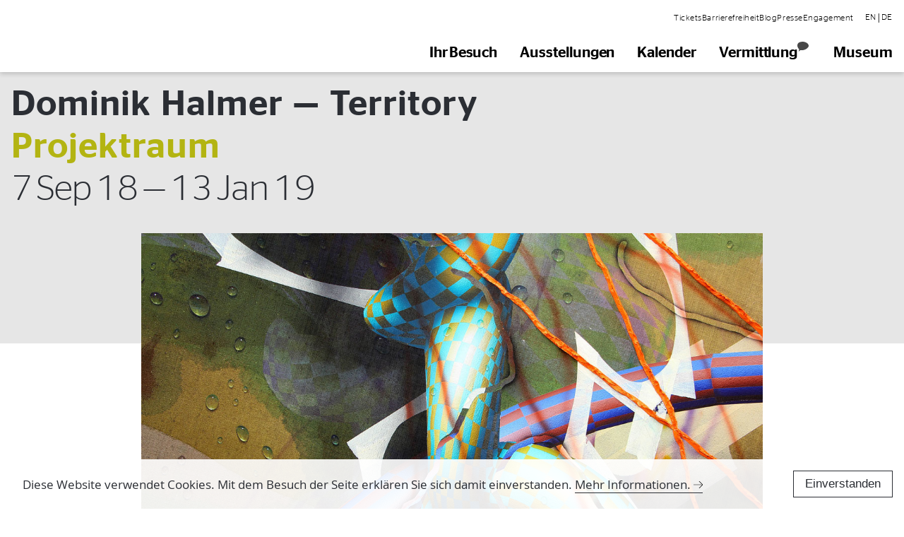

--- FILE ---
content_type: text/html; charset=UTF-8
request_url: https://museum-wiesbaden.de/dominik-halmer
body_size: 10945
content:
<!DOCTYPE html>
<html lang="de">
    <head>
        <meta charset="utf-8" />
        <meta http-equiv="X-UA-Compatible" content="IE=edge" />
        <base href="/" />
        <link rel="icon" href="favicon.png" />
        <meta
            name="viewport"
            content="width=device-width, initial-scale=1, maximum-scale=1.0, user-scalable=no"
        />
        <link
            rel="stylesheet"
            href="/styleguide/css/style.css?v=26e"
        />
        
        
        <title>Dominik Halmer — Territory – Museum Wiesbaden</title>
<meta name="description" content="">
<meta property="og:image" content="">
        
        
            
                <style>
                    .styleguide .onepager-main-color-font {
                        color: #b3b412;
                    }
                    .styleguide .onepager-main-color-bg {
                        background-color: #b3b412;
                    }
                </style>
            
            
        
    </head>


<body class="site default">

<div class="check-device"></div>

	<header aria-label="Navigation" class="styleguide styleguide-2020">
    <div  
        x-trap.noscroll="navOpen"      
        x-data="{
            navOpen: false,
            navCollapsed: false,
            subNavOpen: false,
            navHeight: 0,
            navHeightCollapsed: 0,
            navHeightFull: 0,
            scrollPos: 0,
            scrollPosOffset: 200,
            isDesktop: false,
            slide: 1,
            
            checkIsDesktop() {
                this.isDesktop = window.innerWidth > 1263;
                return this.isDesktop;
            },
            
            resize(delay = 1) {
                this.navCollapsed = false;
                this.subNavOpen = false;
                this.checkIsDesktop();
                if (this.navOpen) {
                    this.navOpen = !this.isDesktop;
                }
                setTimeout(() => {
                    this.navHeightCollapsed = this.$refs.navHeightMain.offsetHeight;
                    this.navHeightFull = this.$refs.navHeightFull.offsetHeight; 
                    this.getNavHeight();              
                }, delay);
            },
            
            scroll() {
                let curPos = window.pageYOffset;
                if (curPos < this.scrollPos + this.scrollPosOffset && curPos > this.scrollPos - this.scrollPosOffset) {
                    return;
                }
                this.navCollapsed = curPos > this.scrollPos;
                this.scrollPos = curPos;
            },
            
            getNavHeight() {
                this.navHeight = this.navCollapsed ? this.navHeightCollapsed : this.navHeightFull;
            }
        }"
        x-init="
            $watch('navCollapsed', (navCollapsed) => {
                getNavHeight();
            });    
            $watch('navHeight', (navHeight) => {
                document.documentElement.style.setProperty('--nav-height', navHeight + 'px');
            });
            $watch('navHeightFull', (navHeightFull) => {
                document.documentElement.style.setProperty('--nav-spacer-height', navHeightFull + 'px');
            });
            $watch('subNavOpen', (subNavOpen) => {
                // bugfix: using .noscroll on tabs breaks scrolling when opening multiple tabs one after one
                let overflow = document.documentElement.style.overflow;
                let paddingRight = document.documentElement.style.paddingRight;
                let scrollbarWidth = window.innerWidth - document.documentElement.clientWidth;                
                document.documentElement.style.overflow = subNavOpen ? 'hidden' : '';
                document.documentElement.style.paddingRight = subNavOpen ? scrollbarWidth + 'px' : '';
            });
            scroll();
            resize(100);
            setTimeout(() => {
                $el.classList.remove('hide-animation');    
            }, 100);
            
        "
        @mouseenter="navCollapsed = false"
        @resize.window.passive="resize(400)"
        @scroll.window.passive="scroll()"        
        @keyup.document="(e) => {
            if (e.which === 9) {
                document.documentElement.classList.add('focus-outline');
            }
        }"
        @keyup.escape.window="            
            if (checkIsDesktop()) {
                subNavOpen = false;
            } else {
                navOpen = false;
            }
        "              
        :class="{
            'navigation--show': !navCollapsed,  
            'navigation--hide': navCollapsed
        }"
        class="navigation navigation--show hide-animation"
    >
        <div class="navigation__spacer"></div>
        <div
            x-cloak
            @click="subNavOpen = false"
            :class="{
                'invisible o-0': !subNavOpen,
                'o-40': subNavOpen
            }"
            class="fixed top-0 left-0 right-0 bottom-0 z-2 bg-near-black transition-small"
        ></div>
        <div
            x-ref="navHeightFull"  
            class="navigation__wrapper fixed top-0 left-0 right-0 z-4 flex-l justify-between open-sans bg-white"
        >
            <div class="flex flex-auto justify-between pa3 pa0-l">
                <a href="/" class="navigation__logo w-20 w-10-ns w-auto-l" style="aspect-ratio:153/51">
                    <span class="relative db w-100 h-100">
                        <img
                            src="/styleguide/img/muwi-logo-neu.svg"
                            width="1014"
                            height="345"
                            alt="Logo Museum Wiesbaden"
                            class="absolute top-0 left-0 db w-100 h-100 img-contain"
                            style="object-position: left center"
                        >
                    </span>
                    <span class="clip">Zur Startseite</span>
                </a>
                <button
                    @click="navOpen = !navOpen; subNavOpen = false"
                    class="dn-l pa0 bg-transparent bn"
                >
                    <span class="clip">
                        Hauptnavigation
                        <span x-text="navOpen ? 'schließen' : 'öffnen'"></span>
                    </span>
                    <span aria-hidden="true" class="icon icon-font fs-4">
                        <span x-show="!navOpen">
                            <svg xmlns="http://www.w3.org/2000/svg" viewBox="1771.845 1748.5 34 24"><defs><style>.a{fill:none;stroke:#605f5f;stroke-width:2px;}</style></defs><g transform="translate(1446 1724)"><line class="a" x2="34" transform="translate(325.845 25.5)"/><line class="a" x2="34" transform="translate(325.845 36.5)"/><line class="a" x2="34" transform="translate(325.845 47.5)"/></g></svg>
                        </span>
                        <span x-cloak x-show="navOpen">
                            <svg xmlns="http://www.w3.org/2000/svg" viewBox="4484.146 3074.146 32.207 32.207">
  <defs>
    <style>
      .cls-1 {
        fill: none;
        stroke: #484848;
        stroke-width: 1px;
      }
    </style>
  </defs>
  <g id="gruppe-26" transform="translate(4450 3049)">
    <line id="linie-6" class="cls-1" x2="31.5" y2="31.5" transform="translate(34.5 25.5)"/>
    <line id="linie-7" class="cls-1" y1="31.5" x2="31.5" transform="translate(34.5 25.5)"/>
  </g>
</svg>

                        </span>
                    </span>
                </button>
            </div>
            <div
                x-cloak
                x-show="navOpen || isDesktop"
                class="navigation__linklists w-70-l overflow-auto"
            >
                <nav
                    class="navigation__list list-reset flex flex-wrap justify-end"
                >
                    <div
                        :aria-hidden="navCollapsed"
                        aria-label="Sprachauswahl" 
                        class="navigation__subnav navigation__lang order-0 order-1-l w-100 w-auto-l"
                    >
                        <div class="flex justify-center justify-end-l items-center fs-6 ma3">
                            <a href="https://museum-wiesbaden.de/en/dominik-halmer" class="db stag hover-gray">
    <span class="hover-gray__item">
        EN
    </span>
</a>

    <span aria-hidden="true">|</span>

<a href="https://museum-wiesbaden.de/dominik-halmer" class="db stag hover-gray">
    <span class="hover-gray__item">
        DE
    </span>
</a>
                        </div>
                    </div>
                    <menu 
                        x-ref="navHeightMain"
                        aria-label="Hauptnavigation"
                        class="order-1 order-2-l list-reset flex-l justify-end g1 w-100"
                    >
                            <li
        x-id="['subnavitem']"
        x-trap="subNavOpen == 658"
        :aria-modal="subNavOpen == 658"
        :aria-labelledby="$id('subnavitem')"
        role="dialog"
        class="pa3 pa0-l bt b--light-silver bn-l"
    >
        <button
            @click="subNavOpen = subNavOpen == 658 ? false : 658"
            :id="$id('subnavitem')"
            :class="{
                'is-active': subNavOpen == 658
            }"
            class="relative w-100 tl pa0 pa3-l bg-transparent bn hover-gray transition-small"
        >
            <span class="hover-gray__item fs-4 stag bold">Ihr Besuch</span>
            <span
                x-text="subNavOpen == 658 ? 'schließen' : 'öffnen'"
                class="clip"
            ></span>
            <span
                :class="{
                    'rotate-180': subNavOpen == 658
                }"
                class="icon icon-font absolute right-0 bottom-0 dn-l"
            >
                <svg xmlns="http://www.w3.org/2000/svg" viewBox="0 0 19.1 10.5"><path fill="#ffffff" d="M9.5 10.5L0 .9.9 0l8.6 8.6L18.2 0l.9.9z"/></svg>
            </span>
        </button>
        <div
            x-show="subNavOpen == 658"
            class="navigation__overlay"
        >
            <div data-grid-cols="3" class="navigation__grid list-reset g2">
                    <ul  class="pl4 pl0-l mt5 mt0-l mb4">
        <li>
            <span
                x-intersect.full="$el.classList.add('fade-up--active')"
                x-intersect:leave="$el.classList.remove('fade-up--active')"
                class="db fs-7 bold caps mb3 fade-up"
            >Öffnungszeit</span>
            <ul>
                <li
    x-intersect.full="$el.classList.add('fade-up--active')"
    x-intersect:leave="$el.classList.remove('fade-up--active')"
    class="mb2 fade-up"
>    
            
			<span class="flex items-center g2">
				<span class="icon icon-font fs-3">
					<svg viewBox="0 0 38 38"><circle cx="19" cy="19" r="19" fill="none"/><circle cx="19" cy="19" r="18" fill="none" stroke="#fff" stroke-width="2"/><path fill="#fff" d="M20.122 20.291 9.834 18.226l.394-1.96 9.238 1.854 9.327-9.327 1.414 1.414-10.085 10.084z"/></svg>
				</span>
				Heute von<br>10:00—17:00 geöffnet.
			</span>
		    </li>   
            </ul>
        </li>       
    </ul>
    <ul  class="pl4 pl0-l mt5 mt0-l mb4">
        <li>
            <span
                x-intersect.full="$el.classList.add('fade-up--active')"
                x-intersect:leave="$el.classList.remove('fade-up--active')"
                class="db fs-7 bold caps mb3 fade-up"
            >Informationen</span>
            <ul>
                <li
    x-intersect.full="$el.classList.add('fade-up--active')"
    x-intersect:leave="$el.classList.remove('fade-up--active')"
    class="mb2 fade-up"
>    
            <a href="/besuchsinformationen"  class="hover-gray stag">
            <span class="hover-gray__item">
                Besuchsinformationen
            </span>
        </a>
    </li><li
    x-intersect.full="$el.classList.add('fade-up--active')"
    x-intersect:leave="$el.classList.remove('fade-up--active')"
    class="mb2 fade-up"
>    
            <a href="/barrierefreiheit"  class="hover-gray stag">
            <span class="hover-gray__item">
                Barrierefreiheit
            </span>
        </a>
    </li><li
    x-intersect.full="$el.classList.add('fade-up--active')"
    x-intersect:leave="$el.classList.remove('fade-up--active')"
    class="mb2 fade-up"
>    
            <a href="/besuchsinformationen#oeffnungszeiten" @click="subNavOpen = false" class="hover-gray stag">
            <span class="hover-gray__item">
                Öffnungszeiten
            </span>
        </a>
    </li><li
    x-intersect.full="$el.classList.add('fade-up--active')"
    x-intersect:leave="$el.classList.remove('fade-up--active')"
    class="mb2 fade-up"
>    
            <a href="/besuchsinformationen#Preise" @click="subNavOpen = false" class="hover-gray stag">
            <span class="hover-gray__item">
                Preise & Tickets
            </span>
        </a>
    </li><li
    x-intersect.full="$el.classList.add('fade-up--active')"
    x-intersect:leave="$el.classList.remove('fade-up--active')"
    class="mb2 fade-up"
>    
            <a href="/besuchsinformationen#fuehrungen" @click="subNavOpen = false" class="hover-gray stag">
            <span class="hover-gray__item">
                Führungen
            </span>
        </a>
    </li><li
    x-intersect.full="$el.classList.add('fade-up--active')"
    x-intersect:leave="$el.classList.remove('fade-up--active')"
    class="mb2 fade-up"
>    
            <a href="/besuchsinformationen#Anfahrt" @click="subNavOpen = false" class="hover-gray stag">
            <span class="hover-gray__item">
                Anfahrt
            </span>
        </a>
    </li>   
            </ul>
        </li>       
    </ul>
    <ul  class="pl4 pl0-l mt5 mt0-l mb4">
        <li>
            <span
                x-intersect.full="$el.classList.add('fade-up--active')"
                x-intersect:leave="$el.classList.remove('fade-up--active')"
                class="db fs-7 bold caps mb3 fade-up"
            ><span class="clip">Weitere Informationen</span>&nbsp;</span>
            <ul>
                <li
    x-intersect.full="$el.classList.add('fade-up--active')"
    x-intersect:leave="$el.classList.remove('fade-up--active')"
    class="mb2 fade-up"
>    
            <a href="/museums-cafe"  class="hover-gray stag">
            <span class="hover-gray__item">
                Museumscafé
            </span>
        </a>
    </li><li
    x-intersect.full="$el.classList.add('fade-up--active')"
    x-intersect:leave="$el.classList.remove('fade-up--active')"
    class="mb2 fade-up"
>    
            <a href="https://museum-wiesbaden.de/digital"  class="hover-gray stag">
            <span class="hover-gray__item">
                Museums App
            </span>
        </a>
    </li><li
    x-intersect.full="$el.classList.add('fade-up--active')"
    x-intersect:leave="$el.classList.remove('fade-up--active')"
    class="mb2 fade-up"
>    
            <a href="uploads/Downloads/2024/Orientierung im Haus Map DIN A4_mit_Mediatouren.pdf"  class="hover-gray stag">
            <span class="hover-gray__item">
                Orientierungsplan
            </span>
        </a>
    </li><li
    x-intersect.full="$el.classList.add('fade-up--active')"
    x-intersect:leave="$el.classList.remove('fade-up--active')"
    class="mb2 fade-up"
>    
            <a href="/langer-donnerstag"  class="hover-gray stag">
            <span class="hover-gray__item">
                Langer Donnerstag
            </span>
        </a>
    </li><li
    x-intersect.full="$el.classList.add('fade-up--active')"
    x-intersect:leave="$el.classList.remove('fade-up--active')"
    class="mb2 fade-up"
>    
            <a href="/samstag-ist-frei-tag"  class="hover-gray stag">
            <span class="hover-gray__item">
                Freier Samstag
            </span>
        </a>
    </li><li
    x-intersect.full="$el.classList.add('fade-up--active')"
    x-intersect:leave="$el.classList.remove('fade-up--active')"
    class="mb2 fade-up"
>    
            <a href="/newsletter"  class="hover-gray stag">
            <span class="hover-gray__item">
                Newsletter
            </span>
        </a>
    </li>   
            </ul>
        </li>       
    </ul>

            </div>
        </div>
    </li>
    <li
        x-id="['subnavitem']"
        x-trap="subNavOpen == 659"
        :aria-modal="subNavOpen == 659"
        :aria-labelledby="$id('subnavitem')"
        role="dialog"
        class="pa3 pa0-l bt b--light-silver bn-l"
    >
        <button
            @click="subNavOpen = subNavOpen == 659 ? false : 659"
            :id="$id('subnavitem')"
            :class="{
                'is-active': subNavOpen == 659
            }"
            class="relative w-100 tl pa0 pa3-l bg-transparent bn hover-gray transition-small"
        >
            <span class="hover-gray__item fs-4 stag bold">Ausstellungen</span>
            <span
                x-text="subNavOpen == 659 ? 'schließen' : 'öffnen'"
                class="clip"
            ></span>
            <span
                :class="{
                    'rotate-180': subNavOpen == 659
                }"
                class="icon icon-font absolute right-0 bottom-0 dn-l"
            >
                <svg xmlns="http://www.w3.org/2000/svg" viewBox="0 0 19.1 10.5"><path fill="#ffffff" d="M9.5 10.5L0 .9.9 0l8.6 8.6L18.2 0l.9.9z"/></svg>
            </span>
        </button>
        <div
            x-show="subNavOpen == 659"
            class="navigation__overlay"
        >
            <div data-grid-cols="3" class="navigation__grid list-reset g2">
                    <ul data-grid-col-span="3" class="pl4 pl0-l mt5 mt0-l mb4">
        <li>
            <span
                x-intersect.full="$el.classList.add('fade-up--active')"
                x-intersect:leave="$el.classList.remove('fade-up--active')"
                class="db fs-7 bold caps mb3 fade-up"
            >Zurzeit zu sehen</span>
            <ul>
                <li
    x-intersect.full="$el.classList.add('fade-up--active')"
    x-intersect:leave="$el.classList.remove('fade-up--active')"
    class="mb2 fade-up"
>    
            <a href="/ausstellungen" data-typo-large class="hover-gray stag">
            <span class="hover-gray__item">
                Sonderausstellungen
            </span>
        </a>
    </li><li
    x-intersect.full="$el.classList.add('fade-up--active')"
    x-intersect:leave="$el.classList.remove('fade-up--active')"
    class="mb2 fade-up"
>    
            <a href="/sammlungspraesentation-kunst" data-typo-large class="hover-gray stag">
            <span class="hover-gray__item">
                Sammlungspräsentation Kunst
            </span>
        </a>
    </li><li
    x-intersect.full="$el.classList.add('fade-up--active')"
    x-intersect:leave="$el.classList.remove('fade-up--active')"
    class="mb2 fade-up"
>    
            <a href="/sammlung-natur" data-typo-large class="hover-gray stag">
            <span class="hover-gray__item">
                Dauerausstellung Ästhetik der Natur
            </span>
        </a>
    </li><li
    x-intersect.full="$el.classList.add('fade-up--active')"
    x-intersect:leave="$el.classList.remove('fade-up--active')"
    class="mb2 fade-up"
>    
            <a href="/online-collection" data-typo-large class="hover-gray stag">
            <span class="hover-gray__item">
                Online Collection
            </span>
        </a>
    </li><li
    x-intersect.full="$el.classList.add('fade-up--active')"
    x-intersect:leave="$el.classList.remove('fade-up--active')"
    class="mb2 fade-up"
>    
            <a href="/vorschau-und-archiv" data-typo-large class="hover-gray stag">
            <span class="hover-gray__item">
                Vorschau
            </span>
        </a>
    </li>   
            </ul>
        </li>       
    </ul>
    <ul  class="pl4 pl0-l mt5 mt0-l mb4">
        <li>
            <span
                x-intersect.full="$el.classList.add('fade-up--active')"
                x-intersect:leave="$el.classList.remove('fade-up--active')"
                class="db fs-7 bold caps mb3 fade-up"
            >HIGHLIGHT KUNST</span>
            <ul>
                <li
    x-intersect.full="$el.classList.add('fade-up--active')"
    x-intersect:leave="$el.classList.remove('fade-up--active')"
    class="mb2 fade-up"
>    
            <a href="https://museum-wiesbaden.de/feininger,-muenter,-modersohn-becker%E2%80%A6"  class="hover-gray stag">
            <span class="hover-gray__item">
                Feininger, Münter, Modersohn-Becker…
            </span>
        </a>
    </li>   
            </ul>
        </li>       
    </ul>
    <ul  class="pl4 pl0-l mt5 mt0-l mb4">
        <li>
            <span
                x-intersect.full="$el.classList.add('fade-up--active')"
                x-intersect:leave="$el.classList.remove('fade-up--active')"
                class="db fs-7 bold caps mb3 fade-up"
            >HIGHLIGHT KUNST</span>
            <ul>
                <li
    x-intersect.full="$el.classList.add('fade-up--active')"
    x-intersect:leave="$el.classList.remove('fade-up--active')"
    class="mb2 fade-up"
>    
            <a href="https://museum-wiesbaden.de/louise-nevelson"  class="hover-gray stag">
            <span class="hover-gray__item">
                Louise Nevelson — Die Poesie des Suchens
            </span>
        </a>
    </li>   
            </ul>
        </li>       
    </ul>
    <ul  class="pl4 pl0-l mt5 mt0-l mb4">
        <li>
            <span
                x-intersect.full="$el.classList.add('fade-up--active')"
                x-intersect:leave="$el.classList.remove('fade-up--active')"
                class="db fs-7 bold caps mb3 fade-up"
            >HIGHLIGHT NATUR</span>
            <ul>
                <li
    x-intersect.full="$el.classList.add('fade-up--active')"
    x-intersect:leave="$el.classList.remove('fade-up--active')"
    class="mb2 fade-up"
>    
            <a href="https://museum-wiesbaden.de/honiggelb-natur"  class="hover-gray stag">
            <span class="hover-gray__item">
                Honiggelb<br>Die Biene in Natur und Kulturgeschichte
            </span>
        </a>
    </li>   
            </ul>
        </li>       
    </ul>

            </div>
        </div>
    </li>
<li class="pa3 pa0-l bt b--light-silver bn-l">
    <a
        href="/kalender"
        class="db w-100 tl pa0 pa3-l bg-transparent bn hover-gray transition-small"
    >
        <span class="fs-4 stag bold">
                            <span class="hover-gray__item">
                    Kalender
                </span>
                    </span>        
    </a>
</li><li class="pa3 pa0-l bt b--light-silver bn-l">
    <a
        href="/vermittlung"
        class="db w-100 tl pa0 pa3-l bg-transparent bn hover-gray transition-small"
    >
        <span class="fs-4 stag bold">
                            <span class="navigation__edu flex hover-gray__item">
                    <span>
                        Vermittlung
                    </span>
                    <span class="navigation__icon-colorswap icon icon1">
                        <svg xmlns="http://www.w3.org/2000/svg" xml:space="preserve" style="enable-background:new 0 0 40.5 35" viewBox="0 0 40.5 35"><path d="M6.7 2.5C.3 5.3-3.8 14.8 5.3 26c.3.4.7.8 1.1 1.1l-2 7.9 6.8-5.3c9.8 2.8 24.9-4 28.6-12C44.7 7.1 24.4-5.4 6.7 2.5"/></svg>
                    </span>
                </span>
                    </span>        
    </a>
</li>    <li
        x-id="['subnavitem']"
        x-trap="subNavOpen == 662"
        :aria-modal="subNavOpen == 662"
        :aria-labelledby="$id('subnavitem')"
        role="dialog"
        class="pa3 pa0-l bt b--light-silver bn-l"
    >
        <button
            @click="subNavOpen = subNavOpen == 662 ? false : 662"
            :id="$id('subnavitem')"
            :class="{
                'is-active': subNavOpen == 662
            }"
            class="relative w-100 tl pa0 pa3-l bg-transparent bn hover-gray transition-small"
        >
            <span class="hover-gray__item fs-4 stag bold">Museum</span>
            <span
                x-text="subNavOpen == 662 ? 'schließen' : 'öffnen'"
                class="clip"
            ></span>
            <span
                :class="{
                    'rotate-180': subNavOpen == 662
                }"
                class="icon icon-font absolute right-0 bottom-0 dn-l"
            >
                <svg xmlns="http://www.w3.org/2000/svg" viewBox="0 0 19.1 10.5"><path fill="#ffffff" d="M9.5 10.5L0 .9.9 0l8.6 8.6L18.2 0l.9.9z"/></svg>
            </span>
        </button>
        <div
            x-show="subNavOpen == 662"
            class="navigation__overlay"
        >
            <div  class="navigation__grid list-reset g2">
                    <ul  class="pl4 pl0-l mt5 mt0-l mb4">
        <li>
            <span
                x-intersect.full="$el.classList.add('fade-up--active')"
                x-intersect:leave="$el.classList.remove('fade-up--active')"
                class="db fs-7 bold caps mb3 fade-up"
            >Kontakt & Service</span>
            <ul>
                <li
    x-intersect.full="$el.classList.add('fade-up--active')"
    x-intersect:leave="$el.classList.remove('fade-up--active')"
    class="mb2 fade-up"
>    
            <a href="/presseportal"  class="hover-gray stag">
            <span class="hover-gray__item">
                Presse
            </span>
        </a>
    </li><li
    x-intersect.full="$el.classList.add('fade-up--active')"
    x-intersect:leave="$el.classList.remove('fade-up--active')"
    class="mb2 fade-up"
>    
            <a href="/kontakte"  class="hover-gray stag">
            <span class="hover-gray__item">
                Mitarbeiter:innen & Kontakt
            </span>
        </a>
    </li><li
    x-intersect.full="$el.classList.add('fade-up--active')"
    x-intersect:leave="$el.classList.remove('fade-up--active')"
    class="mb2 fade-up"
>    
            <a href="/newsletter"  class="hover-gray stag">
            <span class="hover-gray__item">
                Newsletter
            </span>
        </a>
    </li><li
    x-intersect.full="$el.classList.add('fade-up--active')"
    x-intersect:leave="$el.classList.remove('fade-up--active')"
    class="mb2 fade-up"
>    
            <a href="/vermietung"  class="hover-gray stag">
            <span class="hover-gray__item">
                Vermietung
            </span>
        </a>
    </li><li
    x-intersect.full="$el.classList.add('fade-up--active')"
    x-intersect:leave="$el.classList.remove('fade-up--active')"
    class="mb2 fade-up"
>    
            <a href="/offene-stelle"  class="hover-gray stag">
            <span class="hover-gray__item">
                Offene Stellen
            </span>
        </a>
    </li>   
            </ul>
        </li>       
    </ul>
    <ul  class="pl4 pl0-l mt5 mt0-l mb4">
        <li>
            <span
                x-intersect.full="$el.classList.add('fade-up--active')"
                x-intersect:leave="$el.classList.remove('fade-up--active')"
                class="db fs-7 bold caps mb3 fade-up"
            >Engagement</span>
            <ul>
                <li
    x-intersect.full="$el.classList.add('fade-up--active')"
    x-intersect:leave="$el.classList.remove('fade-up--active')"
    class="mb2 fade-up"
>    
            <a href="/freunde-des-museums-wiesbaden-ev"  class="hover-gray stag">
            <span class="hover-gray__item">
                Förderverein
            </span>
        </a>
    </li><li
    x-intersect.full="$el.classList.add('fade-up--active')"
    x-intersect:leave="$el.classList.remove('fade-up--active')"
    class="mb2 fade-up"
>    
            <a href="/engagement"  class="hover-gray stag">
            <span class="hover-gray__item">
                Partner
            </span>
        </a>
    </li><li
    x-intersect.full="$el.classList.add('fade-up--active')"
    x-intersect:leave="$el.classList.remove('fade-up--active')"
    class="mb2 fade-up"
>    
            <a href="/ehrenamt"  class="hover-gray stag">
            <span class="hover-gray__item">
                Ehrenamt
            </span>
        </a>
    </li>   
            </ul>
        </li>       
    </ul>
    <ul  class="pl4 pl0-l mt5 mt0-l mb4">
        <li>
            <span
                x-intersect.full="$el.classList.add('fade-up--active')"
                x-intersect:leave="$el.classList.remove('fade-up--active')"
                class="db fs-7 bold caps mb3 fade-up"
            >Museum</span>
            <ul>
                <li
    x-intersect.full="$el.classList.add('fade-up--active')"
    x-intersect:leave="$el.classList.remove('fade-up--active')"
    class="mb2 fade-up"
>    
            <a href="/geschichte"  class="hover-gray stag">
            <span class="hover-gray__item">
                Geschichte
            </span>
        </a>
    </li><li
    x-intersect.full="$el.classList.add('fade-up--active')"
    x-intersect:leave="$el.classList.remove('fade-up--active')"
    class="mb2 fade-up"
>    
            <a href="/jahresberichte"  class="hover-gray stag">
            <span class="hover-gray__item">
                Jahresberichte
            </span>
        </a>
    </li><li
    x-intersect.full="$el.classList.add('fade-up--active')"
    x-intersect:leave="$el.classList.remove('fade-up--active')"
    class="mb2 fade-up"
>    
            <a href="/nachhaltig"  class="hover-gray stag">
            <span class="hover-gray__item">
                Nachhaltigkeit
            </span>
        </a>
    </li><li
    x-intersect.full="$el.classList.add('fade-up--active')"
    x-intersect:leave="$el.classList.remove('fade-up--active')"
    class="mb2 fade-up"
>    
            <a href="/preise-und-auszeichnungen"  class="hover-gray stag">
            <span class="hover-gray__item">
                Preise und Auszeichnungen
            </span>
        </a>
    </li><li
    x-intersect.full="$el.classList.add('fade-up--active')"
    x-intersect:leave="$el.classList.remove('fade-up--active')"
    class="mb2 fade-up"
>    
            <a href="/digital"  class="hover-gray stag">
            <span class="hover-gray__item">
                Digitale Angebote
            </span>
        </a>
    </li>   
            </ul>
        </li>       
    </ul>
    <ul  class="pl4 pl0-l mt5 mt0-l mb4">
        <li>
            <span
                x-intersect.full="$el.classList.add('fade-up--active')"
                x-intersect:leave="$el.classList.remove('fade-up--active')"
                class="db fs-7 bold caps mb3 fade-up"
            >Wissenschaft</span>
            <ul>
                <li
    x-intersect.full="$el.classList.add('fade-up--active')"
    x-intersect:leave="$el.classList.remove('fade-up--active')"
    class="mb2 fade-up"
>    
            <a href="https://museum-wiesbaden.de/wissenschaft-und-forschung"  class="hover-gray stag">
            <span class="hover-gray__item">
                Forschung
            </span>
        </a>
    </li><li
    x-intersect.full="$el.classList.add('fade-up--active')"
    x-intersect:leave="$el.classList.remove('fade-up--active')"
    class="mb2 fade-up"
>    
            <a href="/publikation"  class="hover-gray stag">
            <span class="hover-gray__item">
                Publikationen
            </span>
        </a>
    </li><li
    x-intersect.full="$el.classList.add('fade-up--active')"
    x-intersect:leave="$el.classList.remove('fade-up--active')"
    class="mb2 fade-up"
>    
            <a href="/werkverzeichnisse,-archive-und-nachlassbetreuung"  class="hover-gray stag">
            <span class="hover-gray__item">
                Archive & Nachlassbetreuung
            </span>
        </a>
    </li><li
    x-intersect.full="$el.classList.add('fade-up--active')"
    x-intersect:leave="$el.classList.remove('fade-up--active')"
    class="mb2 fade-up"
>    
            <a href="/restaurierung"  class="hover-gray stag">
            <span class="hover-gray__item">
                Restaurierung
            </span>
        </a>
    </li><li
    x-intersect.full="$el.classList.add('fade-up--active')"
    x-intersect:leave="$el.classList.remove('fade-up--active')"
    class="mb2 fade-up"
>    
            <a href="/praeparation-neu"  class="hover-gray stag">
            <span class="hover-gray__item">
                Präparation
            </span>
        </a>
    </li><li
    x-intersect.full="$el.classList.add('fade-up--active')"
    x-intersect:leave="$el.classList.remove('fade-up--active')"
    class="mb2 fade-up"
>    
            <a href="/bibliotheken"  class="hover-gray stag">
            <span class="hover-gray__item">
                Bibliotheken
            </span>
        </a>
    </li><li
    x-intersect.full="$el.classList.add('fade-up--active')"
    x-intersect:leave="$el.classList.remove('fade-up--active')"
    class="mb2 fade-up"
>    
            <a href="/provenienzforschung-neu"  class="hover-gray stag">
            <span class="hover-gray__item">
                Provenienzforschung
            </span>
        </a>
    </li>   
            </ul>
        </li>       
    </ul>

            </div>
        </div>
    </li>

                    </menu>
                    <div
                        :aria-hidden="navCollapsed"
                        aria-label="Unternavigation"
                        class="navigation__lang order-2 order-0-l w-100 w-90-l"
                    >
                        <menu class="list-reset flex-l justify-end-l items-center g2 fs-6 mv3-l">
                            <li class="pa3 pa0-l bt b--light-silver bn-l">
                                        <a href="https://museum-wiesbaden.de/besuchsinformationen#Preise" target="_blank" class="stag hover-gray">
                                            <span class="hover-gray__item">
                                                Tickets
                                            </span>
                                        </a>
                                    </li><li class="pa3 pa0-l bt b--light-silver bn-l">
                                        <a href="/barrierefreiheit"  class="stag hover-gray">
                                            <span class="hover-gray__item">
                                                Barrierefreiheit
                                            </span>
                                        </a>
                                    </li><li class="pa3 pa0-l bt b--light-silver bn-l">
                                        <a href="/blog"  class="stag hover-gray">
                                            <span class="hover-gray__item">
                                                Blog
                                            </span>
                                        </a>
                                    </li><li class="pa3 pa0-l bt b--light-silver bn-l">
                                        <a href="/presseportal"  class="stag hover-gray">
                                            <span class="hover-gray__item">
                                                Presse
                                            </span>
                                        </a>
                                    </li><li class="pa3 pa0-l bt b--light-silver bn-l">
                                        <a href="/engagement"  class="stag hover-gray">
                                            <span class="hover-gray__item">
                                                Engagement
                                            </span>
                                        </a>
                                    </li>
                        </menu>
                    </div>
                </nav>
            </div>
        </div>
        
    </div>
</header>	
	
	
	<div class="page ausstellung content-font-art">	
		
		<!-- Standard Header mit Titel und Datum -->
		
    	
    	<!-- Content Blocks -->    
    	<div class="styleguide">		
    		
        		<div class="contentblocks ">
	<div class="content-space content-space--full clearfix">
		<div class="coverphoto coverphoto--contain">
	<div class="coverphoto-wrapper">
		
		<h2 class="coverphoto-pagetitle black font-art font-stag-spacing">Dominik Halmer — Territory</h2>
		<h3 class="coverphoto-longtitle black font-art font-stag-spacing" style="color:#b3b412">Projektraum</h3>
		<p class="coverphoto-date black">
			 7 Sep 18 — 13 Jan 19
		</p>
		
			<img src="/assets/components/phpthumbof/cache/Dominik_Halmer_Konflikt_Detail_2018_web_1.9be3e1eeeeabf600c77575d2be8e2d68.jpg" alt="" class="coverphoto-img">
		
	</div>
	<p class="coverphoto-caption image-caption">
		Dominik Halmer, Konflikt, Detail, 2018 © VG Bild-Kunst, Bonn 2020
	</p>
</div>

	</div>
</div>


<div id="" data-anchor="" class="p2 container clear mx-auto clearfix"><div class="richtext richtext--container">
	
</div></div>

<div class="contentblocks ">
	<div class="content-space content-space--full clearfix">
		<div class="richtext richtext--container">
	<p>Dominik Halmers Gem&auml;lde und Bildobjekte basieren auf der Vorstellung einer sich mit dem Realraum verkn&uuml;pfenden Malerei. In seinen vielschichtigen Werken werden dreidimensionale Gegenst&auml;nde wie Holzringe oder B&auml;lle mit gemalten Elementen und Gesten in Beziehung gesetzt. Verbunden durch visuelle Analogien prallen so unterschiedliche Realit&auml;tsebenen in einer poetisch-assoziativen Einheit aufeinander. Halmer spielt dabei mit einem inneren Referenzsystem in dem eine regelhafte Beziehung zwischen Leinwandbild, Objekt und Raumzeichen suggeriert wird.</p>
<p>In der f&uuml;r das Museum Wiesbaden geplanten Installation&nbsp; &bdquo;TERRITORY&ldquo;, l&auml;sst Dominik Halmer die einzelnen Werke mittels graphischer Zeichen an der Wand in einen Dialog treten, der grundlegende Ideen von Prozess- und Sinnhaftigkeit thematisiert.</p>
<p>Dabei wird der Ausstellungsraum zu einem dynamisierten, visuellen Experimentierfeld in dem die Arbeiten wie Transformationsapparaturen anmuten und beim Betrachter einen mentalen Teilnahmeimpuls ausl&ouml;sen. Die Malereien erscheinen gleichsam als Variablen eines Versuchsaufbaus, der das Verh&auml;ltnis von Ding und Abbild, von Funktionalit&auml;t und Kunstwerk hinterfragt.</p>
<p>Vom 11. Oktober bis 11. November sind Dominik Halmers Arbeiten zus&auml;tzlich in einer Doppelausstellung mit Bj&ouml;rn Drenkwitz im Kunstverein Bellevue-Saal zu sehen. In der INTERCOURSE betitelten Ausstellung trifft die experimentelle Arbeitsweise Dominik Halmers auf Bj&ouml;rn Drenkwitz, der stets von einem, der entstehenden Arbeit zugrunde liegenden Konzept ausgeht und das k&uuml;nstlerische Medium entsprechend ausw&auml;hlt. INTERCOURSE ist darauf ausgelegt zu zeigen, wie &Uuml;berschneidungen zwischen den Werken zweier K&uuml;nstler entstehen k&ouml;nnen, die der Diversit&auml;t unterschiedlicher Positionen entstammen. Link zur Ausstellung</p>
<p>Am Donnerstag, den 6. September, um 19 Uhr laden wir Sie herzlich zur Er&ouml;ffnung der Ausstellung ins Museum ein. F&uuml;r einen Snack und Getr&auml;nke haben wir gesorgt. <br />Wir freuen uns auf Ihr Kommen.</p>
</div>
	</div>
</div>

<div class="contentblocks ">
	<div class="content-space content-space--full clearfix">
		<div class="styleguide-2020">
	<h2 id="" data-anchor="" class="headline headline--h2 " style="color:#b3b412">
		<span class="block lg-col-8">
			
		</span>
	</h2>
</div>
	</div>
</div>
    		
    	</div>
	
	</div>

		<div x-data class="styleguide styleguide-2020">
			<footer class="fs-5 lh-title white p2 p5-ns pt6 mt6 bg-darkgray">					
				<div class="flex flex-wrap justify-between">	
					<div class="w-100 w-40-ns w-30-l">					
						<figure class="ma0">
							<a href="/de/" class="icon icon--fill db w-40 mw5-ns">
								<svg xmlns="http://www.w3.org/2000/svg" viewBox="0 0 153.5 51.517"><path d="M4.705 51.276h5.247l3.138-13.814h.06l3.168 13.814h5.218l4.735-19.877v-1.237H22.32l-3.137 15.293h-.06l-3.74-15.292h-3.982L7.782 45.455h-.06L4.464 30.162H0v1.237l4.705 19.877zm22.975 0h8.2v-2.5h-1.142a.836.836 0 01-.754-.754V37.13c0-1.206-.241-1.689-.724-1.689h-5.7v2.654h1.267a.9.9 0 01.724.814v9.11a.834.834 0 01-.724.754H27.68v2.503zm4.042-17.072c1.29.025 2.357-1 2.383-2.29v-.028a2.362 2.362 0 00-2.371-2.353h-.012a2.362 2.362 0 00-2.383 2.341v.012a2.336 2.336 0 002.355 2.318h.028m19.7 10.135c0-.151.06-.814.06-1.357 0-5.218-2.473-7.782-7.118-7.782-4.4 0-7.722 3.137-7.722 8.234 0 4.977 2.835 8.053 8.023 8.053a11.566 11.566 0 006.213-1.538v-2.9h-1.355a6.94 6.94 0 01-4.193 1.327c-2.443 0-3.951-.875-4.162-4.042l10.254.005zm-7.057-6.365c1.719 0 2.684.9 2.775 3.71h-5.912c.332-2.956 1.6-3.71 3.137-3.71M59.18 51.457c4.585 0 6.606-2.021 6.606-5.128 0-3.2-1.568-4.434-5.339-4.916-2.172-.271-2.956-.694-2.956-1.508 0-.9.664-1.418 2.383-1.418a6.141 6.141 0 013.619 1.056h1.327v-3.2a10.328 10.328 0 00-4.977-1.086c-3.891 0-6.274 1.78-6.274 4.977 0 3.107 1.84 4.4 5.309 4.826 2.232.271 2.805.724 2.805 1.689 0 1-.935 1.478-2.715 1.478a5.762 5.762 0 01-3.891-1.327h-1.386v3.26a10.672 10.672 0 005.49 1.3m17.744.03c3.348 0 6.817-2.232 6.817-8.355 0-5.942-2.986-7.933-5.972-7.933a6.655 6.655 0 00-5.068 2.35v-6.366c0-.664-.271-1.026-.754-1.026h-5.55v2.596h1.146c.404.075.71.406.754.814v17.706h2.443c.362 0 1.026-.754 1.478-1.568a5.94 5.94 0 004.706 1.778m-1.3-13.121c1.93 0 3.65.965 3.65 5.158 0 4.434-1.9 5.459-3.71 5.459a4.394 4.394 0 01-2.865-.9V39.03a8.88 8.88 0 012.926-.664m14.3 13.09a5.402 5.402 0 004.585-1.961c.391 1.268 1.326 1.991 3.165 1.991a5.223 5.223 0 002.654-.6v-2.113h-.845a.836.836 0 01-.754-.754v-7.873c0-3.619-2.172-4.947-6.274-4.947a15.446 15.446 0 00-6.544 1.207v3.227h2.021a4.96 4.96 0 013.65-1.418c1.87 0 2.745.754 2.745 2.353v1.659a12.715 12.715 0 00-3.228-.362c-3.65 0-6.244 1.508-6.244 4.826 0 3.137 2.111 4.766 5.067 4.766m1.628-2.594a2.147 2.147 0 01-2.413-2.353c0-1.6 1.086-2.323 2.865-2.323.778-.006 1.555.055 2.323.181v3.379a3.972 3.972 0 01-2.775 1.116m21.963 2.413h3.046v-18.64c0-2.081-.241-2.473-1.719-2.473h-2.684v6.394a5.696 5.696 0 00-4.132-1.357c-3.378 0-6.756 2.232-6.756 8.445 0 5.248 2.775 7.872 6.334 7.872a6.06 6.06 0 004.648-2.02c.181 1.478.573 1.78 1.267 1.78m-4.645-2.835c-2.111 0-3.137-1.387-3.137-5.007 0-3.951 1.84-4.856 3.65-4.856a4.465 4.465 0 012.775.784v7.69a4.722 4.722 0 01-3.288 1.387m25.221-4.1c0-.151.06-.814.06-1.357 0-5.218-2.473-7.782-7.118-7.782-4.4 0-7.722 3.137-7.722 8.234 0 4.977 2.835 8.053 8.023 8.053a11.559 11.559 0 006.214-1.539v-2.9h-1.357a6.94 6.94 0 01-4.193 1.327c-2.443 0-3.951-.875-4.162-4.042l10.255.006zm-7.058-6.364c1.719 0 2.684.9 2.775 3.71H123.9c.332-2.956 1.6-3.71 3.137-3.71m8.7 13.3h8.053v-2.5h-1.838v-9.535a11.283 11.283 0 013.469-.6c1.478 0 2.081.452 2.081 2.021v8.111h-1.81v2.5h7.812v-2.5h-.852a.836.836 0 01-.754-.754v-8.868c0-3.077-1.9-3.951-4.1-3.951a8.486 8.486 0 00-5.882 2.292c-.09-1.629-.392-2.051-.9-2.051h-5.4v2.654h1.176c.404.075.71.406.754.814v9.11a.864.864 0 01-.754.754h-1.056l.001 2.503zM1.176 21.114h3.8V5.369h.09l5.249 15.745h2.835l5.339-15.745h.09v15.745h4.645V0h-6.243l-4.675 14.056h-.09L7.51 0H1.176v21.114zm32.579-3.077c-1.387 0-2.232-.392-2.232-2.111V5.278h-4.4v11.764c0 3.258 1.961 4.283 4.615 4.283a9.88 9.88 0 005.429-1.689c.181 1.237.6 1.478 1.327 1.478h2.982V5.278h-4.4v11.975a9.387 9.387 0 01-3.318.784m16.304 3.258c4.8 0 6.877-2.021 6.877-5.128 0-3.2-1.568-4.253-5.4-4.826-2.684-.392-3.258-.965-3.258-1.93 0-1 .9-1.659 2.534-1.659a3.235 3.235 0 013.138 1.538h2.443v-3.5a17.155 17.155 0 00-5.429-.69c-4.042 0-6.455 1.81-6.455 4.947 0 3.107 1.6 4.283 5.007 4.766 2.534.362 3.227.845 3.227 2.021 0 1.146-1.026 1.87-2.715 1.87a3.266 3.266 0 01-3.167-1.81h-2.533v3.556c1.847.612 3.786.898 5.731.845m22.9-7.118c0-.151.06-.814.06-1.357 0-5.218-2.473-7.782-7.118-7.782-4.407-.001-7.728 3.136-7.728 8.233 0 4.977 2.835 8.053 8.023 8.053 2.176.083 4.331-.45 6.217-1.537v-2.9h-1.357a6.942 6.942 0 01-4.193 1.331c-2.443 0-3.951-.875-4.162-4.042l10.258.001zm-7.061-6.365c1.719 0 2.684.9 2.775 3.71h-5.912c.332-2.956 1.6-3.71 3.137-3.71m14.375 13.513a7.85 7.85 0 005.731-2.172c.121 1.568.392 1.961.9 1.961h5.249V18.61h-1.025a.928.928 0 01-.755-.81V5.278h-6.484v2.654h2.084v9.532a9.216 9.216 0 01-3.318.754c-1.387 0-2.232-.483-2.232-2.2V5.278H74.24v2.654h1.026a.864.864 0 01.754.754V17.4c0 3.077 2.051 3.921 4.253 3.921m16.8-16.046h-2.99v15.839h4.4V9.29a10.307 10.307 0 013.378-.724c1.327 0 1.84.513 1.84 2.021v10.527h4.4V9.32a9.448 9.448 0 013.378-.754c1.327 0 1.84.513 1.84 2.021v10.527h4.4V9.471c0-3.408-1.9-4.434-4.132-4.434a9.88 9.88 0 00-5.852 2.021c-.664-1.538-2.142-2.021-3.77-2.021a9.681 9.681 0 00-5.58 1.9c-.151-1.327-.573-1.659-1.327-1.659"/></svg>								
							</a>
							<figcaption class="open-sans fs-6 mt3 mb5 mb4-ns">
								<span class="clip">Museum Wiesbaden</span>
								<span class="nowrap">Hessisches Landesmuseum für Kunst & Natur</span><br>
								Friedrich-Ebert-Allee 2<br>
								65185 Wiesbaden
								<br><br>
								<a href="https://maps.app.goo.gl/V4GJQkARnruTEPWc9" target="_blank" rel="noreferer" class="linkbutton hover-gray">
									<span class="hover-gray__item transition-small">
										Anfahrt über Google Maps
										<span class="linkbutton__icon">
											<svg xmlns="http://www.w3.org/2000/svg" viewBox="0 0 51.004 38.321"><path d="M30.311-.001v1.258l17.027 16.872H0v2.464h46.834L30.311 37.116v1.2h2.244l18.449-18.282v-1.86L32.555-.001h-2.244z"/></svg>
										</span>
									</span>
								</a>
							</figcaption>
						</figure>
						<a href="https://wissenschaft.hessen.de/" rel="noreferer" target="_blank" class="db w-30 mt3 mb6 mb4-ns">
							<img data-src="/styleguide/img/logo-hessen-ministerium-2024.svg" width="91" height="42" alt="Logo Hessisches Ministerium für Wissenschaft und Forschung, Kunst und Kultur" class="lazy db w-100 h-inherit" />
						</a>
					</div>
					<menu
						aria-label="Fußnavigation"
						class="flex-ns flex-wrap g3 w-100 w-60-ns w-70-l mw9 mb6"
					>
						<ul  class="list-reset w-40-ns w-20-l pa0 mt0 mb4">
									<li>
										<span class="db fs-7 bold caps mb3">Team & Kontakt</span>
										<ul class="list-reset pa0 ma0">
											<li class="mb2">    
									<a href="/presse-link2"  class="hover-gray stag">
										<span class="hover-gray__item">
											Presse
										</span>
									</a>
								</li><li class="mb2">    
									<a href="/kontakte"  class="hover-gray stag">
										<span class="hover-gray__item">
											Mitarbeiter:innen
										</span>
									</a>
								</li><li class="mb2">    
									<a href="/newsletter"  class="hover-gray stag">
										<span class="hover-gray__item">
											Newsletter
										</span>
									</a>
								</li><li class="mb2">    
									<a href="/blog"  class="hover-gray stag">
										<span class="hover-gray__item">
											Blog
										</span>
									</a>
								</li><li class="mb2">    
									<a href="/offene-stelle"  class="hover-gray stag">
										<span class="hover-gray__item">
											Offene Stellen
										</span>
									</a>
								</li>
										</ul>
									</li>       
								</ul><ul  class="list-reset w-40-ns w-20-l pa0 mt0 mb4">
									<li>
										<span class="db fs-7 bold caps mb3">Besuch</span>
										<ul class="list-reset pa0 ma0">
											<li class="mb2">    
									<a href="/oeffnungszeit-fuer-heute"  class="hover-gray stag">
										<span class="hover-gray__item">
											Besuch planen
										</span>
									</a>
								</li><li class="mb2">    
									<a href="/ausstellungen"  class="hover-gray stag">
										<span class="hover-gray__item">
											Ausstellungen
										</span>
									</a>
								</li><li class="mb2">    
									<a href="/vermittlung"  class="hover-gray stag">
										<span class="hover-gray__item">
											Bildung und Vermittlung
										</span>
									</a>
								</li><li class="mb2">    
									<a href="/museums-cafe"  class="hover-gray stag">
										<span class="hover-gray__item">
											Museumscafé
										</span>
									</a>
								</li><li class="mb2">    
									<a href="/digital"  class="hover-gray stag">
										<span class="hover-gray__item">
											Digitale Angebote
										</span>
									</a>
								</li><li class="mb2">    
									<a href="/hausordnung"  class="hover-gray stag">
										<span class="hover-gray__item">
											Hausordnung
										</span>
									</a>
								</li>
										</ul>
									</li>       
								</ul><ul  class="list-reset w-40-ns w-20-l pa0 mt0 mb4">
									<li>
										<span class="db fs-7 bold caps mb3">Museum</span>
										<ul class="list-reset pa0 ma0">
											<li class="mb2">    
									<a href="https://museum-wiesbaden.de/en/volunteer"  class="hover-gray stag">
										<span class="hover-gray__item">
											Engagement
										</span>
									</a>
								</li><li class="mb2">    
									<a href="/freunde-des-museums-wiesbaden-ev"  class="hover-gray stag">
										<span class="hover-gray__item">
											Förderverein
										</span>
									</a>
								</li><li class="mb2">    
									<a href="/ehrenamt"  class="hover-gray stag">
										<span class="hover-gray__item">
											Ehrenamt
										</span>
									</a>
								</li><li class="mb2">    
									<a href="/jahresberichte"  class="hover-gray stag">
										<span class="hover-gray__item">
											Jahresrückblick
										</span>
									</a>
								</li><li class="mb2">    
									<a href="/geschichte"  class="hover-gray stag">
										<span class="hover-gray__item">
											Museumsgeschichte
										</span>
									</a>
								</li><li class="mb2">    
									<a href=""  class="hover-gray stag">
										<span class="hover-gray__item">
											Preise
										</span>
									</a>
								</li><li class="mb2">    
									<a href="/nachhaltig"  class="hover-gray stag">
										<span class="hover-gray__item">
											Nachhaltigkeit
										</span>
									</a>
								</li>
										</ul>
									</li>       
								</ul><ul  class="list-reset w-40-ns w-20-l pa0 mt0 mb4">
									<li>
										<span class="db fs-7 bold caps mb3">Wissenschaft</span>
										<ul class="list-reset pa0 ma0">
											<li class="mb2">    
									<a href="/forschung-link"  class="hover-gray stag">
										<span class="hover-gray__item">
											Forschung
										</span>
									</a>
								</li><li class="mb2">    
									<a href="/publikation"  class="hover-gray stag">
										<span class="hover-gray__item">
											Publikationen
										</span>
									</a>
								</li><li class="mb2">    
									<a href="/archive-und-nachlassbetreuung"  class="hover-gray stag">
										<span class="hover-gray__item">
											Archive und Nachlässe
										</span>
									</a>
								</li><li class="mb2">    
									<a href="/das-hessische-verbundnetzwerk"  class="hover-gray stag">
										<span class="hover-gray__item">
											Verbundnetzwerk
										</span>
									</a>
								</li><li class="mb2">    
									<a href="/restaurierung"  class="hover-gray stag">
										<span class="hover-gray__item">
											Restaurierung
										</span>
									</a>
								</li><li class="mb2">    
									<a href="/praeparation-link"  class="hover-gray stag">
										<span class="hover-gray__item">
											Präparation
										</span>
									</a>
								</li><li class="mb2">    
									<a href="/bibliotheken"  class="hover-gray stag">
										<span class="hover-gray__item">
											Bibliotheken
										</span>
									</a>
								</li><li class="mb2">    
									<a href="/provenienz-forschung"  class="hover-gray stag">
										<span class="hover-gray__item">
											Provenienzforschung
										</span>
									</a>
								</li>
										</ul>
									</li>       
								</ul>
					</menu>
				</div>
				<div class="flex-ns justify-between items-center pv4 bt b--gray">
					<div class="styleguide styleguide-2020">
    <ul class="list-reset flex items-center g3">
		<li>
		    <a href="https://www.facebook.com/museum.wiesbaden" title="Facebook" target="_blank" class="hover-gray">
				<span class="icon icon--fill icon2 hover-gray__item transition-small">
		        	<svg xmlns="http://www.w3.org/2000/svg" viewBox="-143 145 512 512" xml:space="preserve"><path d="M113 145c-141.4 0-256 114.6-256 256s114.6 256 256 256 256-114.6 256-256-114.6-256-256-256m56.5 212.6-2.9 38.3h-39.3v133H77.7v-133H51.2v-38.3h26.5v-25.7c0-11.3.3-28.8 8.5-39.7 8.7-11.5 20.6-19.3 41.1-19.3 33.4 0 47.4 4.8 47.4 4.8l-6.6 39.2s-11-3.2-21.3-3.2-19.5 3.7-19.5 14v29.9z"/></svg>
				</span>
		    </a>
		</li>
		<li>
		    <a href="https://www.instagram.com/museumwiesbaden" title="Instagram" target="_blank" class="hover-gray">
		        <span class="icon icon--fill icon2 hover-gray__item transition-small">
					<svg viewBox="0 0 19.2 19.2" data-name="Instagram w/circle" xmlns="http://www.w3.org/2000/svg"><path d="M13.498 6.651a1.66 1.66 0 0 0-.95-.949 2.8 2.8 0 0 0-.928-.172c-.527-.024-.685-.03-2.02-.03s-1.493.006-2.02.03a2.8 2.8 0 0 0-.929.172 1.66 1.66 0 0 0-.949.95 2.8 2.8 0 0 0-.172.928c-.024.527-.03.685-.03 2.02s.006 1.493.03 2.02a2.8 2.8 0 0 0 .172.929 1.66 1.66 0 0 0 .95.949 2.8 2.8 0 0 0 .928.172c.527.024.685.029 2.02.029s1.493-.005 2.02-.03a2.8 2.8 0 0 0 .929-.171 1.66 1.66 0 0 0 .949-.95 2.8 2.8 0 0 0 .172-.928c.024-.527.029-.685.029-2.02s-.005-1.493-.03-2.02a2.8 2.8 0 0 0-.171-.929M9.6 12.168A2.568 2.568 0 1 1 12.168 9.6 2.57 2.57 0 0 1 9.6 12.168m2.669-4.637a.6.6 0 1 1 .6-.6.6.6 0 0 1-.6.6M11.267 9.6A1.667 1.667 0 1 1 9.6 7.933 1.667 1.667 0 0 1 11.267 9.6M9.6 0a9.6 9.6 0 1 0 9.6 9.6A9.6 9.6 0 0 0 9.6 0m4.97 11.661a3.7 3.7 0 0 1-.233 1.214 2.56 2.56 0 0 1-1.462 1.462 3.7 3.7 0 0 1-1.213.233c-.534.024-.704.03-2.062.03s-1.528-.006-2.062-.03a3.7 3.7 0 0 1-1.213-.233 2.56 2.56 0 0 1-1.462-1.462 3.7 3.7 0 0 1-.233-1.213c-.024-.534-.03-.704-.03-2.062s.006-1.528.03-2.062a3.7 3.7 0 0 1 .232-1.213 2.56 2.56 0 0 1 1.463-1.463 3.7 3.7 0 0 1 1.213-.232c.534-.024.704-.03 2.062-.03s1.528.006 2.062.03a3.7 3.7 0 0 1 1.213.232 2.56 2.56 0 0 1 1.462 1.463 3.7 3.7 0 0 1 .233 1.213c.024.534.03.704.03 2.062s-.006 1.528-.03 2.062z"/></svg>
				</span>
		    </a>
		</li>
		<li>
		    <a href="https://www.youtube.com/user/MuseumWiesbaden" title="YouTube" target="_blank" class="hover-gray">
				<span class="icon icon--fill icon2 hover-gray__item transition-small">
		        	<svg xmlns="http://www.w3.org/2000/svg" viewBox="-143 145 512 512" xml:space="preserve"><path d="m78.9 450.3 83.8-49.2-83.8-49.2z"/><path d="M113 145c-141.4 0-256 114.6-256 256s114.6 256 256 256 256-114.6 256-256-114.6-256-256-256m128 301.8c0 44.1-44.1 44.1-44.1 44.1H29.1c-44.1 0-44.1-44.1-44.1-44.1v-91.5c0-44.1 44.1-44.1 44.1-44.1h167.8c44.1 0 44.1 44.1 44.1 44.1z"/></svg>
				</span>
		    </a>
	    </li>
		<li>
			<a href="https://www.linkedin.com/company/museum-wiesbaden" title="LinkedIn" target="_blank" class="hover-gray">
				<span class="icon icon--fill icon2 hover-gray__item transition-small">
					<svg xmlns="http://www.w3.org/2000/svg" viewBox="-143 145 512 512" xml:space="preserve"><path d="M113 145c-141.4 0-256 114.6-256 256s114.6 256 256 256 256-114.6 256-256-114.6-256-256-256M41.4 508.1H-8.5V348.4h49.9zM15.1 328.4h-.4c-18.1 0-29.8-12.2-29.8-27.7 0-15.8 12.1-27.7 30.5-27.7s29.7 11.9 30.1 27.7c.1 15.4-11.6 27.7-30.4 27.7M241 508.1h-56.6v-82.6c0-21.6-8.8-36.4-28.3-36.4-14.9 0-23.2 10-27 19.6-1.4 3.4-1.2 8.2-1.2 13.1v86.3H71.8s.7-146.4 0-159.7h56.1v25.1c3.3-11 21.2-26.6 49.8-26.6 35.5 0 63.3 23 63.3 72.4z"/></svg>
				</span>
			</a>
		</li>
	</ul>
</div>
					<div class="flex-ns flex-column justify-end items-end open-sans fs-6 mv4 mv0-ns">
						<ul class="list-reset flex g3 pa0 ma0">
							<li>    
										<a href="/kontakte"  class="hover-gray stag">
											<span class="hover-gray__item">
												Kontakt
											</span>
										</a>
									</li><li>    
										<a href="/impressum"  class="hover-gray stag">
											<span class="hover-gray__item">
												Impressum
											</span>
										</a>
									</li><li>    
										<a href="/datenschutzerklaerung"  class="hover-gray stag">
											<span class="hover-gray__item">
												Datenschutzerklärung
											</span>
										</a>
									</li>
						</ul>
						<p class="mt3 mb0 o-50">&copy; 2026 Museum Wiesbaden</p>
					</div>
				</div>
			</footer>
		</div>

        
            <div class="check-device"></div>
            
		    <script src="/styleguide/js/global.js?v=336" defer></script>
			<script src="/styleguide/js/legacy.js?v=689"></script>
        
        
        
        
        
	        <div class="styleguide">
		        <div class="cookiedisclaimer is-active">	        
			    	<div class="contentblocks flex items-center justify-between p2">
				    	<div class="richtext">
					        <p class="h5 mb0">
						        Diese Website verwendet Cookies. Mit dem Besuch der Seite erklären Sie sich damit einverstanden. <a href="/datenschutzerklaerung">Mehr Informationen.</a>						        
						    </p>
				    	</div>
					    <button onclick="document.cookie='cookiedisclaimer=read;expires=Wed, 18 Feb 2026 12:00:00 UTC';this.parentNode.parentNode.classList.remove('is-active')" class="cookiedisclaimer-accept button h5">
					        Einverstanden
                        </button>
			    	</div>
		        </div>
	        </div>
	    
		
		<script>
		  var _paq = window._paq = window._paq || [];
		  _paq.push(["setDoNotTrack", true]);
		  _paq.push(["disableCookies"]);
		  _paq.push(['trackPageView']);
		  _paq.push(['enableLinkTracking']);
		  (function() {
			var u="//statistik.mu-wi.de/";
			_paq.push(['setTrackerUrl', u+'matomo.php']);
			_paq.push(['setSiteId', '1']);
			var d=document, g=d.createElement('script'), s=d.getElementsByTagName('script')[0];
			g.async=true; g.src=u+'matomo.js'; s.parentNode.insertBefore(g,s);
		  })();
		</script>
		
    </body>
</html>

--- FILE ---
content_type: text/css
request_url: https://museum-wiesbaden.de/styleguide/css/style.css?v=26e
body_size: 27936
content:
.clear{clear:both}.hide-text{overflow:hidden;text-indent:100%;white-space:nowrap}.show-text{overflow:inherit;text-indent:0;white-space:inherit}*{image-rendering:optimizeQuality;-ms-interpolation-mode:bicubic}.slick-slider{position:relative;display:block;box-sizing:border-box;-webkit-user-select:none;-moz-user-select:none;user-select:none;-webkit-touch-callout:none;-khtml-user-select:none;touch-action:pan-y;-webkit-tap-highlight-color:rgba(0,0,0,0)}.slick-list{position:relative;display:block;overflow:hidden;margin:0;padding:0}.slick-list:focus{outline:none}.slick-list.dragging{cursor:pointer;cursor:hand}.slick-slider .slick-track,.slick-slider .slick-list{transform:translate3d(0, 0, 0)}.slick-track{position:relative;top:0;left:0;display:block}.slick-track:before,.slick-track:after{display:table;content:""}.slick-track:after{clear:both}.slick-loading .slick-track{visibility:hidden}.slick-slide{display:none;float:left;height:100%;min-height:1px}[dir=rtl] .slick-slide{float:right}.slick-slide img{display:block}.slick-slide.slick-loading img{display:none}.slick-slide.dragging img{pointer-events:none}.slick-initialized .slick-slide{display:block}.slick-loading .slick-slide{visibility:hidden}.slick-vertical .slick-slide{display:block;height:auto;border:1px solid rgba(0,0,0,0)}.slick-arrow.slick-hidden{display:none}/*! normalize.css v1.1.3 | MIT License | git.io/normalize */article,aside,details,figcaption,figure,footer,header,hgroup,main,nav,section,summary{display:block}audio,canvas,video{display:inline-block;*display:inline;*zoom:1}audio:not([controls]){display:none;height:0}[hidden]{display:none}html{font-size:100%;-ms-text-size-adjust:100%;-webkit-text-size-adjust:100%}body{margin:0}h1,h2,h3,h4,h5,h6{margin:0;padding:0}abbr[title]{border-bottom:1px dotted}b,strong{font-weight:bold}dfn{font-style:italic}hr{box-sizing:content-box;height:0}mark{background:#ff0;color:#000}p,pre{margin:1em 0}pre{white-space:pre;white-space:pre-wrap;word-wrap:break-word}q{quotes:none}q:before,q:after{content:"";content:none}small{font-size:80%}sub,sup{font-size:75%;line-height:0;position:relative;vertical-align:baseline}sup{top:-0.5em}sub{bottom:-0.25em}dl,menu,ol,ul{margin:0}dd{margin:0 0 0 40px}menu,ol,ul{padding:0}nav ul,nav ol{list-style:none;list-style-image:none;margin:0;padding:0}img{border:0;-ms-interpolation-mode:bicubic}svg:not(:root){overflow:hidden}figure{margin:0}form{margin:0}fieldset{border:0;margin:0;padding:0}legend{border:0;padding:0;white-space:normal;*margin-left:-7px}button,input,select,textarea{font-size:100%;margin:0;vertical-align:baseline;*vertical-align:middle}button,input{line-height:normal}button,select{text-transform:none}button,html input[type=button],input[type=reset],input[type=submit]{-webkit-appearance:button;cursor:pointer;*overflow:visible}button[disabled],html input[disabled]{cursor:default}input[type=checkbox],input[type=radio]{float:left;box-sizing:border-box;padding:0;margin-right:10px;height:13px;width:13px}input[type=search]{-webkit-appearance:textfield;box-sizing:content-box}input[type=search]::-webkit-search-cancel-button,input[type=search]::-webkit-search-decoration{-webkit-appearance:none}button::-moz-focus-inner,input::-moz-focus-inner{border:0;padding:0}textarea{overflow:auto;vertical-align:top}table{border-collapse:collapse;border-spacing:0}body{text-rendering:optimizeLegibility;background:#e6e6e6;color:#6e6e6e;-webkit-font-smoothing:antialiased;-moz-osx-font-smoothing:grayscale}a{text-decoration:none}h1.logo{position:fixed;bottom:0;left:0;right:0;font-weight:bold;padding-left:20px;padding-bottom:24px;z-index:1000;font-size:70px;line-height:70px}h1.logo a{display:inline-block;width:400px}@media only screen and (max-width: 900px){h1.logo{font-size:40px;line-height:46px}h1.logo a{width:200px}}h2.bright{color:#fff}.page h2 a{color:#000;background-color:rgba(0,0,0,0);background-image:url(../img/imgold/arrow.png);background-position:center right;background-repeat:no-repeat;padding-right:42px}@media only screen and (max-width: 900px){h2{font-size:24px;line-height:28px;margin-bottom:8px}.page h2 a{background-color:rgba(0,0,0,0);background-image:url(../img/imgold/arrow-small.png);background-repeat:no-repeat;padding-right:28px}}h3{font-size:34px;line-height:36px;color:#000}@media only screen and (max-width: 900px){h3{font-size:24px;line-height:28px}}p{margin:0 0 30px}@media only screen and (max-width: 900px){p{margin-bottom:20px}}.arrow{background-color:rgba(0,0,0,0);background-image:url(../img/imgold/arrow.png);background-position:center right;background-repeat:no-repeat;display:inline-block;width:32px;vertical-align:middle;height:24px;margin-left:10px}@media only screen and (max-width: 900px){.arrow{background-color:rgba(0,0,0,0);background-image:url(../img/imgold/arrow-small.png);background-position:center right;background-repeat:no-repeat;height:20px;width:20px}}.arrow.small{background-color:rgba(0,0,0,0);background-image:url(../img/imgold/arrow-small.png);background-position:center right;background-repeat:no-repeat;height:20px;width:20px}.arrow.back{background-color:rgba(0,0,0,0);background-image:url(../img/imgold/arrow-back.png);background-position:center left;background-repeat:no-repeat;height:20px;width:20px;margin-left:20px;margin-right:10px}.arrow.down{background-color:rgba(0,0,0,0);background-image:url(../img/imgold/arrow-down.png);background-repeat:no-repeat;width:129px;height:179px}@media only screen and (max-width: 1115px){.arrow.down{width:70px;height:97px;background-size:cover}}@media only screen and (max-width: 900px){.arrow.down{width:50px;height:69px}}.info{width:100%;display:block;background:#000;color:#fff;padding:19px 20px;font-size:20px;line-height:26px;word-spacing:5px}.info p{margin:0}.home .info{position:fixed;top:48px;left:0;right:0;z-index:1000}@media only screen and (max-width: 640px){.home .info{top:71px}.info{font-size:12px;line-height:16px}}.page{padding:0 10% 20px 0;*zoom:1}.page:before,.page:after{content:"";display:table}.page:after{clear:both}@media only screen and (max-width: 1024px){.page{padding-right:0}}@media only screen and (max-width: 900px){.page{padding-right:10px;-ms-box-sizing:border-box;-o-box-sizing:border-box;box-sizing:border-box}}.col-1-2{-ms-box-sizing:border-box;-o-box-sizing:border-box;box-sizing:border-box;width:50%;padding-left:20px;float:left;margin-bottom:20px}@media only screen and (max-width: 900px){.col-1-2{float:none;width:100%;padding-left:10px}}.col-1-3{-ms-box-sizing:border-box;-o-box-sizing:border-box;box-sizing:border-box;width:33.3333%;padding-left:20px;float:left;margin-bottom:20px}@media only screen and (max-width: 1090px){.col-1-3{width:50%}.col-1-3:last-child{float:right}}@media only screen and (max-width: 900px){.col-1-3{width:100%;float:none;padding-left:10px}.col-1-3:last-child{float:none}}.col-1-5{-ms-box-sizing:border-box;-o-box-sizing:border-box;box-sizing:border-box;width:20%;padding-left:20px;float:left;margin-bottom:20px}@media only screen and (max-width: 900px){.col-1-5{width:100%;float:none;padding-left:10px}.col-1-5:last-child{float:none}}header#main{background:#fff;position:fixed;top:0;left:0;right:0;height:52px;z-index:10002}@media only screen and (max-width: 640px){header#main{position:fixed}}.home header#main{position:fixed}header#main nav{display:inline-block}header#main a.logo{position:absolute;background-color:rgba(0,0,0,0);background-image:url(../img/imgold/logo.png);background-repeat:no-repeat;left:10px;top:13px;width:22px;height:27px;text-indent:-9999px;display:none}@media only screen and (max-width: 720px){header#main a.logo{display:block}}header#main a{color:#000;display:inline-block;text-decoration:none}header#main .main{font-weight:bold;padding:28px 0 0 20px}header#main .main a{font-size:20px;margin-right:40px}header#main .main a.edu{background-color:rgba(0,0,0,0);background-image:url(../img/imgold/icon-edu.png);background-repeat:no-repeat;width:41px;height:35px;text-indent:-9999px;position:relative;top:-16px}header#main .short-nav{padding:28px 10px 0 0;font-size:11px;float:right}header#main .short-nav a{margin-right:10px}header#main .language{float:right;margin-top:26px;background-color:rgba(0,0,0,0);background-image:url(../img/imgold/language.png);background-position:top center;background-repeat:no-repeat}header#main .language.en{background-position:center -20px}header#main .language a{padding:0 30px;text-align:left;display:inline-block;font-size:11px;color:#8c8c8c}header#main .language a.de{text-align:right}@media only screen and (max-width: 1185px){header#main>.language,header#main>.short-nav{display:none}}@media only screen and (max-width: 720px){header#main>.main{display:none}}@media screen and (max-width: 1200px){header#main .beta{display:none}}@media only screen and (max-width: 1185px){header#main .mobile-toggle{display:block}}header#main .mobile-nav{position:absolute;width:320px;top:0px;right:0;background:#fff;display:none;padding:55px 20px 10px;-ms-box-sizing:border-box;-o-box-sizing:border-box;box-sizing:border-box}@media only screen and (max-width: 640px){header#main .mobile-nav{left:0;right:0;width:auto}}header#main .mobile-nav.show{display:block}header#main .mobile-nav nav{padding:0;margin:0;float:none;font-weight:bold}header#main .mobile-nav a.close{background-color:rgba(0,0,0,0);background-image:url(../img/imgold/icon-close.png);background-repeat:no-repeat;width:25px;height:25px;position:absolute;right:10px;top:13px;text-indent:-9999px}header#main .mobile-nav .main,header#main .mobile-nav .short-nav{width:100%}header#main .mobile-nav .main a,header#main .mobile-nav .short-nav a{font-size:20px;display:block;margin-bottom:10px}header#main .mobile-nav .main a.edu,header#main .mobile-nav .short-nav a.edu{top:0}header#main .mobile-nav .language{position:absolute;top:16px;left:20px}header#main .mobile-nav .language a.de{padding-left:0}header#main .mobile-nav .language a.en{padding-right:0}section{padding-bottom:16px}table{width:100%;margin-bottom:20px}table tr{border-bottom:1px solid #919191}table th{text-align:left;font-weight:normal;padding:6px 0}table td{padding:6px 0}.opening{border-top:1px solid #919191;*zoom:1;margin-bottom:20px}.opening:before,.opening:after{content:"";display:table}.opening:after{clear:both}.opening div{float:left;width:20%;border-bottom:1px solid #919191;padding-bottom:5px}@media only screen and (max-width: 640px){.opening div{width:50%}}.opening div h3{border-bottom:1px solid #919191;margin-bottom:5px;font-weight:normal;color:#6e6e6e}.zeit .page{padding-left:20px;width:80%}@media only screen and (max-width: 900px){.zeit .page{padding-left:10px}}@media only screen and (max-width: 640px){.zeit .page{width:100%}}.zeit .page ul{margin:0;padding:0;list-style:none;margin-bottom:60px}@media only screen and (max-width: 900px){.zeit .page ul{margin-bottom:30px}}.zeit .page h2{color:#8c8c8c;margin-bottom:20px}.zeit .page h3{margin-bottom:5px;font-size:34px;line-height:38px;color:#000}@media only screen and (max-width: 900px){.zeit .page h3{font-size:24px;line-height:28px}}.zeit .page p{font-weight:300;font-size:30px;line-height:30px;color:#000}.kalender{background:#fff}.kalender .page{width:100%;padding:0}.kalender .page nav{background:#e6e6e6;height:90px;padding-left:20px;margin-bottom:15px}.kalender .page nav a,.kalender .page nav span{font-size:34px;line-height:90px;color:#8c8c8c;margin-right:30px;outline:none}.kalender .page nav a.active,.kalender .page nav span.active{color:#000}@media only screen and (max-width: 640px){.kalender .page nav{position:fixed;height:50px;top:72px;left:0;right:0;z-index:100}.kalender .page nav a,.kalender .page nav span{font-size:24px;line-height:50px;margin-right:20px}}.kalender .page table{margin:0 20px 80px;font-size:20px;color:#000;width:80%;-ms-box-sizing:border-box;-o-box-sizing:border-box;box-sizing:border-box}@media only screen and (max-width: 1024px){.kalender .page table{width:96%;margin:0 0 80px}}.kalender .page table td{vertical-align:top;padding:8px 8px 8px 0;line-height:26px}.kalender .page table td.day{width:60px}@media only screen and (max-width: 640px){.kalender .page table td.day{width:30px}}.kalender .page table td.time{width:80px}@media only screen and (max-width: 640px){.kalender .page table td.time{width:50px}}.kalender .page table td.category{width:120px;position:relative}@media only screen and (max-width: 640px){.kalender .page table td.category{width:30px}}.kalender .page table td.white{color:#fff}.kalender .page table td.white a{display:none}.kalender .page table [class*=cat-]{line-height:24px;border-radius:10px;font-weight:bold;font-size:11px;padding:0 12px;height:22px;display:inline-block}@media only screen and (max-width: 640px){.kalender .page table [class*=cat-]{width:16px;height:16px;padding:0;border-radius:100%;text-indent:-9999px;position:relative;top:3px}.kalender .page table [class*=cat-].cat-edu{background-color:#000;background-image:none;width:16px;height:16px;float:none}.kalender .page table [class*=cat-].open{width:auto;height:auto;padding:0 12px;text-indent:0;border-radius:10px;position:absolute;top:10px;white-space:nowrap}.kalender .page table [class*=cat-].open.cat-Edu{background-color:rgba(0,0,0,0)}.kalender .page table [class*=cat-].open img{display:block}}.kalender .page table .cat-Fuehrung,.kalender .page table .cat-führung,.kalender .page table .cat-60plus{background-color:#cdc8bd}.kalender .page table .cat-guided-tour{background-color:#cdc8bd}.kalender .page table .cat-Kunst-und-Kuchen,.kalender .page table .cat-Kunst-und-Religion{background-color:#ceb4cc}.kalender .page table .cat-kunst{background-color:#e3dde6}.kalender .page table .cat-Vortrag,.kalender .page table .cat-Theater,.kalender .page table .cat-Eroeffnet,.kalender .page table .cat-eröffnet{background-color:#e8d9c9}.kalender .page table .cat-Naturpause{background-color:#c2d6d0}.kalender .page table .cat-Kunstpause{background-color:#c8d5cf}.kalender .page table .cat-Art-after-Work{background-color:#d0dbdc}.kalender .page table .cat-Nature-after-Work{background-color:#d0dbdc}.kalender .page table .cat-Finissage{color:#fff;background-color:red}.kalender .page table .cat-Lesung{color:#000;background-color:#eedb6f}.kalender .page table .cat-Freier-Samstag{position:relative;color:#000;padding:0 7px;background-color:#ffc034;border-radius:0}@media(min-width: 52em){.kalender .page table .cat-Freier-Samstag:before{content:"";position:absolute;top:0;z-index:-1;left:-0.5rem;width:1rem;height:1rem;background-color:#ffc034;transform:rotate(45deg) translate(2px, 2px)}}.kalender .page table .cat-Edu{width:30px;height:28px;float:left;padding-left:0;margin-top:-2px;background:url(../img/imgold/icon-edu-cal.png) no-repeat;text-indent:-99999px}.kalender .page table .cat-Eroeffnung{color:#fff;background-color:#000}.time-eroeffnet,.time-eröffnet{color:#fff}.museum .page{padding-right:20px}@media only screen and (max-width: 900px){.museum .page{padding-right:10px}}.museum .page .main h2{font-weight:bold}.museum .page nav{background:#d0d0d0;height:90px;padding-left:20px;margin-bottom:15px}.museum .page nav span{font-size:34px;line-height:90px;color:#8c8c8c;margin-right:30px;cursor:pointer}.museum .page nav span.active{color:#000}@media only screen and (max-width: 640px){.museum .page nav{position:fixed;height:50px;top:4.5rem;left:0;right:0;z-index:100}.museum .page nav span{font-size:24px;line-height:50px;margin-right:20px}}.archive .searchnav h2{float:left;margin:28px 30px 0 0}.archive .searchnav ul{float:left;margin:0 30px 0 0}.archive .searchnav li{float:left;margin:0 5px;font-size:34px;line-height:90px;color:#8c8c8c;cursor:pointer}.archive .searchnav li.active{color:#000}.archive .searchnav input{width:0px;margin:22px 10px 0 0;float:left;opacity:0;transition:all ease-in-out .5s}.archive .searchnav input.active{opacity:1;width:200px}.archive .searchnav .lupe{margin:15px 0 0 0;float:left}.archive .category-select{width:100%;margin:0 0 20px 20px;float:left}.archive .category-select li{float:left;padding:0 0 0 20px;margin:0 10px 0 0;font-size:20px;font-weight:bold;color:#000}.archive ul{margin:0;padding:0;list-style:none;margin-bottom:60px}@media only screen and (max-width: 900px){.archive ul{margin-bottom:30px}}.archive p{font-weight:300;font-size:30px;line-height:30px;color:#000}.animate-enter,.animate-leave{transition:500ms ease-in all}.animate-enter.animate-enter-active,.animate-leave{opacity:1}.animate-leave.animate-leave-active,.animate-enter{opacity:0}.museum-detail{background:#fff}.museum-detail .page{padding:0}.museum-detail .page a.back{font-size:20px;line-height:22px;display:block;padding:16px 0;background:#e6e6e6}.museum-detail .page section img{width:100%}.museum-detail .page section header{position:relative}.museum-detail .page section header h3{position:absolute;font-weight:bold;top:50%;left:0;right:0;text-align:center;color:#fff;font-size:90px;line-height:90px;margin-top:-45px}@media only screen and (max-width: 1115px){.museum-detail .page section header h3{font-size:55px;line-height:55px;margin-top:-27px}}@media only screen and (max-width: 900px){.museum-detail .page section header h3{position:relative;color:#000;margin-top:40px;font-size:40px;line-height:40px}}.museum-detail .page section p{margin:0 auto;padding:60px 0;width:80%;max-width:900px;font-size:34px;line-height:40px;text-align:center}@media only screen and (max-width: 900px){.museum-detail .page section p{font-size:22px;line-height:28px;padding:40px 0;width:90%}}.museum-detail .page ul{margin:0;padding:0;list-style:none;word-spacing:-4px}.museum-detail .page ul li{-ms-box-sizing:border-box;-o-box-sizing:border-box;box-sizing:border-box;display:inline-block;width:50%;padding:50px 50px 80px;text-align:center;word-spacing:normal;vertical-align:top}@media only screen and (max-width: 900px){.museum-detail .page ul li{width:100%}}@media only screen and (max-width: 640px){.museum-detail .page ul li{padding:20px 0}}.museum-detail .page ul li h3{font-size:50px;line-height:56px;color:#6e6e6e}@media only screen and (max-width: 900px){.museum-detail .page ul li h3{font-size:34px;line-height:38px}}.museum-detail .page .intro{position:relative;padding-bottom:0;line-height:0}.museum-detail .page .intro h2{font-weight:bold;position:absolute;top:40%;left:0;right:0;text-align:center;font-size:116px;line-height:116px;margin-top:-58px;color:#fff}@media only screen and (max-width: 1115px){.museum-detail .page .intro h2{font-size:80px;line-height:80px;margin-top:-40px}}@media only screen and (max-width: 900px){.museum-detail .page .intro h2{font-size:50px;line-height:50px;margin-top:-25px}}@media only screen and (max-width: 640px){.museum-detail .page .intro h2{font-size:30px;line-height:30px;margin-top:-10px}}.museum-detail .page .intro a{position:absolute;bottom:50px;text-indent:-9999px;left:50%;margin-left:-64px}@media only screen and (max-width: 1115px){.museum-detail .page .intro a{margin-left:-35px;bottom:40px}}@media only screen and (max-width: 900px){.museum-detail .page .intro a{margin-left:-25px}}@media only screen and (max-width: 640px){.museum-detail .page .intro a{display:none}}.default{background:#fff}.site .page{padding-right:0}.site a.back{font-size:20px;line-height:22px;display:block;padding:16px 0;background:#e6e6e6}.site a.back.no-margin{margin-top:-15px}.site .title{height:auto;overflow:hidden;background:#d3d3d3;padding-left:20px;padding-top:30px;padding-bottom:50px}@media only screen and (max-width: 900px){.site .title{padding-top:20px;padding-bottom:30px}}.site .bx-wrapper{float:left !important}.site .bx-viewport{overflow:visible !important}.site .bx-viewport ul{margin-left:80px}.site .bx-controls{z-index:3}.site .bx-controls a{width:32px;height:24px;text-indent:-9999px;overflow:hidden;float:left;margin:10px 20px;z-index:3;position:relative}.site .bx-controls a.bx-prev{background:url(../img/imgold/gal-arrow-prev.png)}.site .bx-controls a.bx-next{margin-left:50%;background:url(../img/imgold/gal-arrow-next.png)}@media screen and (max-width: 700px){.site .bx-controls a.bx-next{float:right;margin-left:20px}}.site .imagetitle{position:absolute;left:0px;bottom:-30px;opacity:0;z-index:2}.site .active-slide .imagetitle{opacity:1;transition:all ease-in-out 1s}.site .bx-caption{position:absolute;left:0px;bottom:-30px}.site .bx-caption span{float:left}.site .gallery{width:100%;height:450px;background:#e7e7e7;padding:0;overflow:hidden;float:left}.site .gallery>img{max-height:100%;float:left;display:block}.site .gallery ul li{height:400px;overflow:visible}.site .site-content{padding-top:30px}.site.edu{background:#fff}footer h2.logo{font-size:34px;line-height:34px;font-weight:inherit;padding-left:20px;padding-bottom:24px}footer h2.logo a{display:inline-block;width:180px}.ir{background-color:rgba(0,0,0,0);border:0;overflow:hidden;*text-indent:-9999px}.ir:before{content:"";display:block;width:0;height:150%}.hidden{display:none !important;visibility:hidden}.visuallyhidden{border:0;clip:rect(0 0 0 0);height:1px;margin:-1px;overflow:hidden;padding:0;position:absolute;width:1px}.visuallyhidden.focusable:active,.visuallyhidden.focusable:focus{clip:auto;height:auto;margin:0;overflow:visible;position:static;width:auto}.invisible{visibility:hidden}.clearfix:before,.styleguide h4:before,.clearfix:after,.styleguide h4:after{content:" ";display:table}.clearfix:after,.styleguide h4:after{clear:both}.clearfix,.styleguide h4{*zoom:1}@media print{*{background:rgba(0,0,0,0) !important;color:#000 !important;box-shadow:none !important;text-shadow:none !important}a,a:visited{text-decoration:underline}a[href]:after{content:" (" attr(href) ")"}abbr[title]:after{content:" (" attr(title) ")"}.ir a:after,a[href^="javascript:"]:after,a[href^="#"]:after{content:""}pre,blockquote{border:1px solid #999;page-break-inside:avoid}thead{display:table-header-group}tr,img{page-break-inside:avoid}img{max-width:100% !important}@page{margin:.5cm}p,h2,h3{orphans:3;widows:3}h2,h3{page-break-after:avoid}}.runtime{font-weight:300;font-size:30px;line-height:30px;color:#000}.ausstellung h2{font-weight:inherit;font-size:34px;line-height:38px;color:#000}@media only screen and (max-width: 900px){.ausstellung h2{font-size:24px;line-height:28px}}#kontaktformular{background:#fff}#kontaktformular p{padding:30px}form label{display:block;width:100%}form input,form textarea{width:100%;max-width:70%}form input,form textarea{padding:10px;margin:5px 0 10px 0;border:none;background:#d3d3d3}form input:focus,form textarea:focus{outline:none}form input[type=submit],form textarea[type=submit]{max-width:200px;border-radius:3px}form textarea{height:200px}.ng-enter{animation:.5s fade-in;z-index:100}.ng-leave{animation:.5s fade-out;z-index:99}@keyframes fade-in{from{opacity:0}to{opacity:1}}@keyframes fade-out{from{opacity:1}to{opacity:0}}h1.logo.background--light a{color:#fff !important}#slidecaption.background--light *{color:#fff !important}.clear{clear:both}.info{width:calc(100% - 38px);color:#000 !important;background:#fcef19}.info *{color:#000 !important}.p2,.styleguide .container,.styleguide .container-app{padding:20px}header#main .main-en{padding-top:7px}header#main .main-en a.edu{top:5px}.page footer h2.logo a{background-image:none !important}.submenu ul{margin:0}.submenu ul li{float:left}.submenu ul li a{font-size:24px;color:#8c8c8c;line-height:50px;margin-right:20px}@media(min-width: 640px){.submenu ul li a{font-size:34px;line-height:90px;margin-right:30px}}.submenu ul li.active a{color:#000}.museum .page{padding-top:0}.museum .museum-slider-shadow{position:absolute;top:150px;right:0;z-index:1;display:none;width:20%;height:110%;background:linear-gradient(to right, rgba(0, 0, 0, 0) 0%, rgb(230, 230, 230) 100%);filter:progid:DXImageTransform.Microsoft.gradient( startColorstr="#00000000", endColorstr="#e6e6e6",GradientType=1 )}@media(min-width: 700px){.museum .museum-slider-shadow{display:block}}@media(min-width: 1900px){.museum .museum-slider-shadow{display:none}}.museum .museum-slider{margin-top:75px !important}@media(min-width: 700px){.museum .museum-slider{margin-top:15px !important}}.museum .museum-slider .slick-slide{width:300px}@media(min-width: 800px){.museum .museum-slider .slick-slide{width:400px}}@media(min-width: 1100px){.museum .museum-slider .slick-slide{width:360px}}@media(min-width: 1400px){.museum .museum-slider .slick-slide{width:400px}}.museum .museum-slider h2{font-weight:normal}.museum .museum-slider h4{font-size:30px;font-weight:lighter;margin:10px 0 20px 0}.museum .museum-slider .slide-wrapper{margin-left:20px}.museum .museum-slider .slick-cloned{opacity:0}.ausstellung .site-content{padding-top:0;margin:0}.ausstellung .site-content:last-child{margin-bottom:50px}.ausstellung .site-content section{padding:0}.ausstellung .site-content h1,.ausstellung .site-content h2,.ausstellung .site-content h3,.ausstellung .site-content h4{font-weight:normal !important;margin:40px 0 20px 0}.ausstellung .site-content p,.ausstellung .site-content ul,.ausstellung .site-content ol{margin:20px 0}.ausstellung .site-content ul,.ausstellung .site-content ol{margin-left:20px}.ausstellung .site-content .partnerlogo{vertical-align:middle;margin-right:20px;opacity:.5}.ausstellung .site-content .partnerlogo:hover{opacity:.9}.infobox{padding:20px;margin:40px 0;background-color:#eee}.infobox p:first-child{margin-top:0}.infobox p:last-child{margin-bottom:0}.ausstellung-archiv .page{padding-top:80px}@media(min-width: 640px){.ausstellung-archiv .page{padding:0px}}.ausstellung-archiv .ausstellung-archiv-nav .ausstellung-archiv-nav-vorschau{float:left}.ausstellung-archiv .ausstellung-archiv-nav .ausstellung-archiv-nav-suche{float:left;margin-right:20px}@media(min-width: 640px){.ausstellung-archiv .ausstellung-archiv-nav .ausstellung-archiv-nav-suche{margin-right:30px}}.ausstellung-archiv .ausstellung-archiv-nav .ausstellung-archiv-nav-suche .ausstellung-archiv-nav-suche-icon{float:left;display:block;width:30px;height:25px;margin:0;margin-top:10px;background:url(../img/imgold/lupe.svg) no-repeat center center;background-size:contain}@media(min-width: 640px){.ausstellung-archiv .ausstellung-archiv-nav .ausstellung-archiv-nav-suche .ausstellung-archiv-nav-suche-icon{width:40px;height:35px;margin-top:23px}}.ausstellung-archiv .ausstellung-archiv-nav .ausstellung-archiv-nav-suche form{float:none;width:auto;margin:0}.ausstellung-archiv .ausstellung-archiv-nav .ausstellung-archiv-nav-suche input{float:left;display:none;padding:4px 0;margin:10px 0 0 10px;background-color:rgba(0,0,0,0);border-bottom:1px solid #000}@media(min-width: 640px){.ausstellung-archiv .ausstellung-archiv-nav .ausstellung-archiv-nav-suche input{padding:7px 0;margin:25px 0 0 10px}}.ausstellung-archiv .ausstellung-archiv-nav .ausstellung-archiv-nav-suche input[type=submit]{display:none}.ausstellung-archiv .ausstellung-archiv-nav .ausstellung-archiv-nav-jahr{float:left}.ausstellung-archiv .ausstellung-archiv-nav .ausstellung-archiv-nav-jahr.active a{color:#000}.ausstellung-archiv .ausstellung-archiv-nav-typ{clear:both}.ausstellung-archiv .ausstellung-archiv-nav-typ li{cursor:pointer;float:left;color:#000;margin-left:10px}@media(min-width: 640px){.ausstellung-archiv .ausstellung-archiv-nav-typ li{font-size:18px;margin-left:20px}}.ausstellung-archiv .ausstellung-archiv-nav-typ li input{margin-right:5px}.font-normal{color:#6e6e6e;text-rendering:optimizeLegibility;-webkit-font-smoothing:antialiased}#slidecaption a span.doc-special{font-weight:normal}#slidecaption .white{color:#fff}.h3,.styleguide h4{font-size:34px;color:#000}@media(max-width: 900px){.h3,.styleguide h4{font-size:24px;line-height:28px}}.bold{font-weight:bold}.zurzeitzusehen-nav li{float:left;margin-right:50px}.zurzeitzusehen-nav li .arrow{margin-top:-10px}.site .gallery{height:520px}.site .gallery>img{width:100%;height:auto}@media(min-width: 900px){.site .gallery>img{width:auto;height:100%}}.site .gallery ul li{height:420px}@media(min-width: 500px){.site .gallery ul li{width:500px !important}}.site .gallery ul li figure{height:100%}.site .gallery ul li img.img-portrait{width:auto !important;height:100% !important}.site .gallery ul li img.img-landscape{width:100% !important;height:auto !important}@media(min-width: 900px){.site .gallery ul li img{transform:translate(70px, 0)}}.site .gallery ul li figcaption{display:none}.site .gallery .slick-prev,.site .gallery .slick-next{cursor:pointer;width:32px;height:24px;text-indent:-9999px;overflow:hidden;float:left;margin:10px 20px;z-index:3;position:relative;border:0}.site .gallery .slick-prev{background:url(../img/imgold/gal-arrow-prev.png)}.site .gallery .slick-next{background:url(../img/imgold/gal-arrow-next.png)}.site .gallery .gallery-nav{width:100%;margin-top:20px}@media(min-width: 900px){.site .gallery .gallery-nav.gallery-nav-single-img{padding-left:70px}}@media(min-width: 900px){.site .gallery .gallery-nav{width:50%}}.site .gallery .gallery-nav .slick-prev{display:none !important;float:left}@media(min-width: 500px){.site .gallery .gallery-nav .slick-prev{display:block !important}}.site .gallery .gallery-nav .gallery-nav-caption{float:left;max-width:65%}@media(max-width: 500px){.site .gallery .gallery-nav .gallery-nav-caption{margin-left:10px}}.site .gallery .gallery-nav .slick-next{display:none !important;float:right}@media(min-width: 500px){.site .gallery .gallery-nav .slick-next{display:block !important}}.download-pressekit{float:none;margin:0;margin-bottom:30px}.download-pressekit input{width:150px;margin-top:10px;margin-right:10px}.kalender table{width:100% !important}.kalender table td .calendar-title{display:block;line-height:26px !important}.time-eroeffnet,.time-eröffnet{color:#000 !important}@media(max-width: 650px){.shop-book table{width:100%}.shop-book table td{display:block;padding-left:20px}}@media(min-width: 650px){.md-col-6{width:70%;float:left}.md-col-6 img{width:100%;height:auto}.md-col-right{width:30%;float:right}}.form-contact form{margin:0}.form-contact form fieldset{padding:0;margin:0;border:0}@media(min-width: 650px){.form-contact{margin:40px}}.social-icons{display:block;height:50px}.social-icons a{float:left;width:35px;margin-right:15px}.social-icons a img{width:100%;height:auto}#instafeed a{position:relative;display:block;float:left;width:90%}@media(min-width: 650px){#instafeed a{width:25%}}#instafeed a img{display:block;width:100%;height:auto}#instafeed a p{overflow:hidden;position:absolute;top:0;left:0;width:calc(100% - 2rem);height:calc(100% - 2rem);color:#fff;text-overflow:ellipsis;padding:1rem;margin:0;background-color:rgba(0,0,0,.75);opacity:0;transition:.5s}#instafeed a:hover p{opacity:1;transition:.5s}#instafeed:before,#instafeed:after{content:"";display:table}#instafeed:after{clear:both}#mc-embedded-subscribe-form{float:none;width:auto;margin:0}@media(min-width: 1000px){.kalender-download{position:absolute;top:220px;left:55%;width:300px}}.kalender-download .kalender-download-item{display:block;padding:20px;margin:10px;border:1px solid #e6e6e6}.kalender-download .kalender-download-item h4{margin-bottom:10px}.kalender-download .kalender-download-item p{margin:0}html:not(.focus-outline) *:focus{outline:0}html.focus-outline *:focus{outline-width:max(2px,.08em);outline-offset:max(4px,.08em)}body{background-color:#fff}body[data-scrolling=true]{overflow:hidden;overflow-y:scroll}body[data-scrolling=false]{overflow:hidden}@media(prefers-reduced-motion: reduce){*{animation:none !important;transition:inherit !important;transition-duration:0 !important}}.hide-animation,.hide-animation *{transition:none !important}@font-face{font-family:"Stag Sans";font-weight:normal;font-stretch:normal;src:url("font/Stag-Sans-Web-Light.woff") format("woff");font-display:swap}@font-face{font-family:"Stag Sans";font-weight:bold;font-stretch:normal;src:url("font/Stag-Sans-Web-Medium.woff") format("woff");font-display:swap}@font-face{font-family:"Stag Serif";font-weight:bold;font-stretch:normal;src:url("font/Stag-Web-Medium.woff") format("woff");font-display:swap}@font-face{font-family:"Open Sans";font-weight:normal;src:url("font/OpenSans-Regular-webfont.woff") format("woff");font-weight:normal;font-style:normal;font-display:swap}html,body{height:100%;font-family:"Stag Sans",sans-serif;font-weight:normal;color:#2b2e34}*{font-family:inherit,sans-serif;font-weight:inherit;color:inherit}.muwi-logo{width:30%;max-width:17rem}.muwi-logo svg{fill:currentColor}.spacer{clear:both}.spacer.spacer--size-1{height:1rem}.spacer.spacer--size-2{height:3rem}.spacer.spacer--size-3{height:5rem}.bg-foot{padding-bottom:9rem;margin-top:10rem;margin-bottom:-9rem;background-color:#f7f7f7}.bg-foot .md-col:first-child{margin-top:-3rem}@media(min-width: 64em){.bg-foot .md-col{margin-top:-3rem}}.styleguide .h1,.styleguide .slider-start .slider-start-item-logo,.styleguide .slider-start .slider-start-item-content-title{font-size:2rem}.styleguide .h2,.styleguide .contentblocks .coverphoto.coverphoto--contain .coverphoto-pagetitle,.styleguide .contentblocks .coverphoto.coverphoto--contain .coverphoto-longtitle,.styleguide .contentblocks .coverphoto.coverphoto--contain .coverphoto-date,.styleguide .contentblocks .coverphoto.coverphoto--cover .coverphoto-pagetitle,.styleguide .contentblocks .coverphoto.coverphoto--cover .coverphoto-longtitle,.styleguide .contentblocks .coverphoto.coverphoto--cover .coverphoto-date{font-size:1.5rem}.styleguide .h3,.styleguide h4{font-size:1.25rem}.styleguide .h4{font-size:1rem}.styleguide .h5{font-size:.875rem}.styleguide .h6,.styleguide .contentblocks .image-caption{font-size:.75rem}.styleguide .font-family-inherit{font-family:inherit}.styleguide .font-size-inherit{font-size:inherit}.styleguide .text-decoration-none{text-decoration:none}.styleguide .bold{font-weight:bold}.styleguide .regular{font-weight:normal}.styleguide .italic{font-style:italic}.styleguide .caps{text-transform:uppercase;letter-spacing:.2em}.styleguide .left-align{text-align:left}.styleguide .center{text-align:center}.styleguide .right-align{text-align:right}.styleguide .justify{text-align:justify}.styleguide .nowrap{white-space:nowrap}.styleguide .break-word{word-wrap:break-word}.styleguide .line-height-1{line-height:1}.styleguide .line-height-2{line-height:1.125}.styleguide .line-height-3{line-height:1.25}.styleguide .line-height-4{line-height:1.5}.styleguide .line-height-5{line-height:1.6}.styleguide .list-style-none{list-style:none}.styleguide .underline{text-decoration:underline}.styleguide .truncate{max-width:100%;overflow:hidden;text-overflow:ellipsis;white-space:nowrap}.styleguide .list-reset,.styleguide .nav-anchor-menu{list-style:none;padding-left:0}.styleguide .inline{display:inline}.styleguide .block{display:block}.styleguide .inline-block{display:inline-block}.styleguide .table{display:table}.styleguide .table-cell{display:table-cell}.styleguide .overflow-hidden{overflow:hidden}.styleguide .overflow-scroll{overflow:scroll}.styleguide .overflow-auto{overflow:auto}.styleguide .clearfix:before,.styleguide h4:before,.styleguide .clearfix:after,.styleguide h4:after{content:" ";display:table}.styleguide .clearfix:after,.styleguide h4:after{clear:both}.styleguide .left{float:left}.styleguide .right{float:right}.styleguide .fit{max-width:100%}.styleguide .max-width-1{max-width:24rem}.styleguide .max-width-2{max-width:32rem}.styleguide .max-width-3,.styleguide .container,.styleguide .container-app{max-width:48rem}.styleguide .max-width-4{max-width:64rem}.styleguide .border-box{box-sizing:border-box}.styleguide .align-baseline{vertical-align:baseline}.styleguide .align-top{vertical-align:top}.styleguide .align-middle{vertical-align:middle}.styleguide .align-bottom{vertical-align:bottom}.styleguide .m0{margin:0}.styleguide .mt0{margin-top:0}.styleguide .mr0{margin-right:0}.styleguide .mb0{margin-bottom:0}.styleguide .ml0{margin-left:0}.styleguide .mx0{margin-left:0;margin-right:0}.styleguide .my0{margin-top:0;margin-bottom:0}.styleguide .m1{margin:.5rem}.styleguide .mt1{margin-top:.5rem}.styleguide .mr1{margin-right:.5rem}.styleguide .mb1{margin-bottom:.5rem}.styleguide .ml1{margin-left:.5rem}.styleguide .mx1{margin-left:.5rem;margin-right:.5rem}.styleguide .my1{margin-top:.5rem;margin-bottom:.5rem}.styleguide .m2{margin:1rem}.styleguide .mt2{margin-top:1rem}.styleguide .mr2{margin-right:1rem}.styleguide .mb2{margin-bottom:1rem}.styleguide .ml2{margin-left:1rem}.styleguide .mx2{margin-left:1rem;margin-right:1rem}.styleguide .my2{margin-top:1rem;margin-bottom:1rem}.styleguide .m3{margin:2rem}.styleguide .mt3{margin-top:2rem}.styleguide .mr3{margin-right:2rem}.styleguide .mb3{margin-bottom:2rem}.styleguide .ml3{margin-left:2rem}.styleguide .mx3{margin-left:2rem;margin-right:2rem}.styleguide .my3{margin-top:2rem;margin-bottom:2rem}.styleguide .m4{margin:4rem}.styleguide .mt4{margin-top:4rem}.styleguide .mr4{margin-right:4rem}.styleguide .mb4{margin-bottom:4rem}.styleguide .ml4{margin-left:4rem}.styleguide .mx4{margin-left:4rem;margin-right:4rem}.styleguide .my4{margin-top:4rem;margin-bottom:4rem}.styleguide .mxn1{margin-left:-0.5rem;margin-right:-0.5rem}.styleguide .mxn2{margin-left:-1rem;margin-right:-1rem}.styleguide .mxn3{margin-left:-2rem;margin-right:-2rem}.styleguide .mxn4{margin-left:-4rem;margin-right:-4rem}.styleguide .ml-auto{margin-left:auto}.styleguide .mr-auto{margin-right:auto}.styleguide .mx-auto,.styleguide .container-app{margin-left:auto;margin-right:auto}.styleguide .p0{padding:0}.styleguide .pt0{padding-top:0}.styleguide .pr0{padding-right:0}.styleguide .pb0{padding-bottom:0}.styleguide .pl0{padding-left:0}.styleguide .px0{padding-left:0;padding-right:0}.styleguide .py0{padding-top:0;padding-bottom:0}.styleguide .p1{padding:.5rem}.styleguide .pt1{padding-top:.5rem}.styleguide .pr1{padding-right:.5rem}.styleguide .pb1{padding-bottom:.5rem}.styleguide .pl1{padding-left:.5rem}.styleguide .py1{padding-top:.5rem;padding-bottom:.5rem}.styleguide .px1{padding-left:.5rem;padding-right:.5rem}.styleguide .p2,.styleguide .container,.styleguide .container-app{padding:1rem}.styleguide .pt2{padding-top:1rem}.styleguide .pr2{padding-right:1rem}.styleguide .pb2{padding-bottom:1rem}.styleguide .pl2{padding-left:1rem}.styleguide .py2{padding-top:1rem;padding-bottom:1rem}.styleguide .px2{padding-left:1rem;padding-right:1rem}.styleguide .p3{padding:2rem}.styleguide .pt3{padding-top:2rem}.styleguide .pr3{padding-right:2rem}.styleguide .pb3{padding-bottom:2rem}.styleguide .pl3{padding-left:2rem}.styleguide .py3{padding-top:2rem;padding-bottom:2rem}.styleguide .px3{padding-left:2rem;padding-right:2rem}.styleguide .p4{padding:4rem}.styleguide .pt4{padding-top:4rem}.styleguide .pr4{padding-right:4rem}.styleguide .pb4{padding-bottom:4rem}.styleguide .pl4{padding-left:4rem}.styleguide .py4{padding-top:4rem;padding-bottom:4rem}.styleguide .px4{padding-left:4rem;padding-right:4rem}.styleguide .col{float:left;box-sizing:border-box}.styleguide .col-right{float:right;box-sizing:border-box}.styleguide .col-1{width:8.3333333333%}.styleguide .col-2{width:16.6666666667%}.styleguide .col-3{width:25%}.styleguide .col-4{width:33.3333333333%}.styleguide .col-5{width:41.6666666667%}.styleguide .col-6{width:50%}.styleguide .col-7{width:58.3333333333%}.styleguide .col-8{width:66.6666666667%}.styleguide .col-9{width:75%}.styleguide .col-10{width:83.3333333333%}.styleguide .col-11{width:91.6666666667%}.styleguide .col-12{width:100%}@media(min-width: 40em){.styleguide .sm-col{float:left;box-sizing:border-box}.styleguide .sm-col-right{float:right;box-sizing:border-box}.styleguide .sm-col-1{width:8.3333333333%}.styleguide .sm-col-2{width:16.6666666667%}.styleguide .sm-col-3{width:25%}.styleguide .sm-col-4{width:33.3333333333%}.styleguide .sm-col-5{width:41.6666666667%}.styleguide .sm-col-6{width:50%}.styleguide .sm-col-7{width:58.3333333333%}.styleguide .sm-col-8{width:66.6666666667%}.styleguide .sm-col-9{width:75%}.styleguide .sm-col-10{width:83.3333333333%}.styleguide .sm-col-11{width:91.6666666667%}.styleguide .sm-col-12{width:100%}}@media(min-width: 52em){.styleguide .md-col{float:left;box-sizing:border-box}.styleguide .md-col-right{float:right;box-sizing:border-box}.styleguide .md-col-1{width:8.3333333333%}.styleguide .md-col-2{width:16.6666666667%}.styleguide .md-col-3{width:25%}.styleguide .md-col-4{width:33.3333333333%}.styleguide .md-col-5{width:41.6666666667%}.styleguide .md-col-6{width:50%}.styleguide .md-col-7{width:58.3333333333%}.styleguide .md-col-8{width:66.6666666667%}.styleguide .md-col-9{width:75%}.styleguide .md-col-10{width:83.3333333333%}.styleguide .md-col-11{width:91.6666666667%}.styleguide .md-col-12{width:100%}}@media(min-width: 64em){.styleguide .lg-col{float:left;box-sizing:border-box}.styleguide .lg-col-right{float:right;box-sizing:border-box}.styleguide .lg-col-1{width:8.3333333333%}.styleguide .lg-col-2{width:16.6666666667%}.styleguide .lg-col-3{width:25%}.styleguide .lg-col-4{width:33.3333333333%}.styleguide .lg-col-5{width:41.6666666667%}.styleguide .lg-col-6{width:50%}.styleguide .lg-col-7{width:58.3333333333%}.styleguide .lg-col-8{width:66.6666666667%}.styleguide .lg-col-9{width:75%}.styleguide .lg-col-10{width:83.3333333333%}.styleguide .lg-col-11{width:91.6666666667%}.styleguide .lg-col-12{width:100%}}.styleguide .relative{position:relative}.styleguide .absolute{position:absolute}.styleguide .fixed{position:fixed}.styleguide .top-0{top:0}.styleguide .right-0{right:0}.styleguide .bottom-0{bottom:0}.styleguide .left-0{left:0}.styleguide .z1{z-index:1}.styleguide .z2{z-index:2}.styleguide .z3{z-index:3}.styleguide .z4{z-index:4}.styleguide .border{border-style:solid;border-width:1px}.styleguide .border-top{border-top-style:solid;border-top-width:1px}.styleguide .border-right{border-right-style:solid;border-right-width:1px}.styleguide .border-bottom{border-bottom-style:solid;border-bottom-width:1px}.styleguide .border-left{border-left-style:solid;border-left-width:1px}.styleguide .border-none{border:0}.styleguide .rounded{border-radius:3px}.styleguide .circle{border-radius:50%}.styleguide .rounded-top{border-radius:3px 3px 0 0}.styleguide .rounded-right{border-radius:0 3px 3px 0}.styleguide .rounded-bottom{border-radius:0 0 3px 3px}.styleguide .rounded-left{border-radius:3px 0 0 3px}.styleguide .not-rounded{border-radius:0}.styleguide .hide{position:absolute !important;height:1px;width:1px;overflow:hidden;clip:rect(1px, 1px, 1px, 1px)}@media(max-width: 52em){.styleguide .xs-hide{display:none !important}}@media(min-width: 40em)and (max-width: 52em){.styleguide .sm-hide{display:none !important}}@media(min-width: 52em)and (max-width: 64em){.styleguide .md-hide{display:none !important}}@media(min-width: 64em){.styleguide .lg-hide{display:none !important}}.styleguide .display-none{display:none !important}.styleguide .all-initial{all:initial}.styleguide .all-unset{all:unset}.styleguide .all-inherit{all:inherit}.styleguide .black,.styleguide h4{color:#2b2e34}.styleguide .midgray{color:#8b8b8b}.styleguide .gray{color:#605f5f}.styleguide .lightsilver{color:#f7f7f7}.styleguide .silver{color:#ddd}.styleguide .white{color:#fff}.styleguide .aqua{color:#7fdbff}.styleguide .blue{color:#0074d9}.styleguide .navy{color:#001f3f}.styleguide .teal{color:#39cccc}.styleguide .green{color:#2ecc40}.styleguide .olive{color:#3d9970}.styleguide .lime{color:#01ff70}.styleguide .yellow{color:#ffdc00}.styleguide .orange{color:#f45d43}.styleguide .red{color:#ff4136}.styleguide .fuchsia{color:#f012be}.styleguide .purple{color:#b10dc9}.styleguide .maroon{color:#85144b}.styleguide .color-inherit{color:inherit}.styleguide .muted{opacity:.5}.styleguide .bg-black{background-color:#2b2e34}.styleguide .bg-midgray{background-color:#8b8b8b}.styleguide .bg-gray{background-color:#605f5f}.styleguide .bg-darkgray{background-color:#474747}.styleguide .bg-lightsilver{background-color:#f7f7f7}.styleguide .bg-silver{background-color:#ddd}.styleguide .bg-white{background-color:#fff}.styleguide .bg-aqua{background-color:#7fdbff}.styleguide .bg-blue{background-color:#0074d9}.styleguide .bg-navy{background-color:#001f3f}.styleguide .bg-teal{background-color:#39cccc}.styleguide .bg-green{background-color:#2ecc40}.styleguide .bg-olive{background-color:#3d9970}.styleguide .bg-lime{background-color:#01ff70}.styleguide .bg-yellow{background-color:#ffdc00}.styleguide .bg-orange{background-color:#f45d43}.styleguide .bg-red{background-color:#ff4136}.styleguide .bg-fuchsia{background-color:#f012be}.styleguide .bg-purple{background-color:#b10dc9}.styleguide .bg-maroon{background-color:#85144b}.styleguide .bg-cover{background-size:cover}.styleguide .bg-contain{background-size:contain}.styleguide .bg-center{background-position:center}.styleguide .bg-top{background-position:top}.styleguide .bg-right{background-position:right}.styleguide .bg-bottom{background-position:bottom}.styleguide .bg-left{background-position:left}.styleguide .border-black{border-color:#2b2e34}.styleguide .border-gray{border-color:#605f5f}.styleguide .border-silver{border-color:#ddd}.styleguide .border-white{border-color:#fff}.styleguide .border-aqua{border-color:#7fdbff}.styleguide .border-blue{border-color:#0074d9}.styleguide .border-navy{border-color:#001f3f}.styleguide .border-teal{border-color:#39cccc}.styleguide .border-green{border-color:#2ecc40}.styleguide .border-olive{border-color:#3d9970}.styleguide .border-lime{border-color:#01ff70}.styleguide .border-yellow{border-color:#ffdc00}.styleguide .border-orange{border-color:#f45d43}.styleguide .border-red{border-color:#ff4136}.styleguide .border-fuchsia{border-color:#f012be}.styleguide .border-purple{border-color:#b10dc9}.styleguide .border-maroon{border-color:#85144b}.styleguide .btn{font-family:inherit;font-size:inherit;font-weight:bold;text-decoration:none;cursor:pointer;display:inline-block;line-height:1.125rem;padding:.5rem 1rem;margin:0;height:auto;border:1px solid rgba(0,0,0,0);vertical-align:middle;-webkit-appearance:none;color:inherit;background-color:rgba(0,0,0,0)}.styleguide .btn:hover{text-decoration:none}.styleguide .btn:focus{outline:none;border-color:rgba(0,0,0,.125);box-shadow:0 0 0 3px rgba(0,0,0,.25)}.styleguide ::-moz-focus-inner{border:0;padding:0}.styleguide .btn-outline,.styleguide .btn-outline:hover{border-color:currentcolor}.styleguide .btn-outline{border-radius:3px}.styleguide .btn-outline:hover{box-shadow:inset 0 0 0 20rem rgba(0,0,0,.0625)}.styleguide .btn-outline:active{box-shadow:inset 0 0 0 20rem rgba(0,0,0,.125),inset 0 3px 4px 0 rgba(0,0,0,.25),0 0 1px rgba(0,0,0,.125)}.styleguide .btn-outline:disabled,.styleguide .btn-outline.is-disabled{opacity:.5}.styleguide .btn-primary{color:#fff;background-color:#0074d9;border-radius:3px}.styleguide .btn-primary:hover{box-shadow:inset 0 0 0 20rem rgba(0,0,0,.0625)}.styleguide .btn-primary:active{box-shadow:inset 0 0 0 20rem rgba(0,0,0,.125),inset 0 3px 4px 0 rgba(0,0,0,.25),0 0 1px rgba(0,0,0,.125)}.styleguide .btn-primary:disabled,.styleguide .btn-primary.is-disabled{opacity:.5}.styleguide .label{font-size:.875rem;font-weight:bold;display:block;margin-bottom:.5rem}.styleguide .input{font-family:inherit;font-size:inherit;display:block;width:100%;height:2.5rem;padding:.5rem;margin-bottom:1rem;border:1px solid #ccc;border-radius:3px}.styleguide .select{font-family:inherit;font-size:inherit;display:block;width:100%;height:2.5rem;padding:.5rem;margin-bottom:1rem;border:1px solid #ccc;border-radius:3px}.styleguide .textarea{font-family:inherit;font-size:inherit;display:block;width:100%;padding:.5rem;margin-bottom:1rem;border:1px solid #ccc;border-radius:3px}.styleguide .flex{display:flex}@media(min-width: 40em){.styleguide .sm-flex{display:flex}}@media(min-width: 52em){.styleguide .md-flex{display:flex}}@media(min-width: 64em){.styleguide .lg-flex{display:flex}}.styleguide .flex-column{flex-direction:column}.styleguide .flex-wrap{flex-wrap:wrap}.styleguide .items-start{align-items:flex-start}.styleguide .items-end{align-items:flex-end}.styleguide .items-center{align-items:center}.styleguide .items-baseline{align-items:baseline}.styleguide .items-stretch{align-items:stretch}.styleguide .self-start{align-self:flex-start}.styleguide .self-end{align-self:flex-end}.styleguide .self-center{align-self:center}.styleguide .self-baseline{align-self:baseline}.styleguide .self-stretch{align-self:stretch}.styleguide .justify-start{justify-content:flex-start}.styleguide .justify-end{justify-content:flex-end}.styleguide .justify-center{justify-content:center}.styleguide .justify-between{justify-content:space-between}.styleguide .justify-around{justify-content:space-around}.styleguide .content-start{align-content:flex-start}.styleguide .content-end{align-content:flex-end}.styleguide .content-center{align-content:center}.styleguide .content-between{align-content:space-between}.styleguide .content-around{align-content:space-around}.styleguide .content-stretch{align-content:stretch}.styleguide .flex-auto{flex:1 1 auto;min-width:0;min-height:0}.styleguide .flex-none{flex:none}.styleguide .order-0{order:0}.styleguide .order-1{order:1}.styleguide .order-2{order:2}.styleguide .order-3{order:3}.styleguide .order-last{order:99999}.styleguide .bg-lighten-1{background-color:hsla(0,0%,100%,.0625)}.styleguide .bg-lighten-2{background-color:hsla(0,0%,100%,.125)}.styleguide .bg-lighten-3{background-color:hsla(0,0%,100%,.25)}.styleguide .bg-lighten-4{background-color:hsla(0,0%,100%,.5)}.styleguide .media,.styleguide .sm-media,.styleguide .md-media,.styleguide .lg-media{margin-left:-0.5rem;margin-right:-0.5rem}.styleguide .media{display:flex}.styleguide .media-center{align-items:center}.styleguide .media-bottom{align-items:flex-end}.styleguide .media-img,.styleguide .media-body{padding-left:.5rem;padding-right:.5rem}.styleguide .media-body{flex:1 1 auto}@media(min-width: 40em){.styleguide .sm-media{display:flex}}@media(min-width: 52em){.styleguide .md-media{display:flex}}@media(min-width: 64em){.styleguide .lg-media{display:flex}}@media(min-width: 40em){.styleguide .sm-m0{margin:0}.styleguide .sm-mt0{margin-top:0}.styleguide .sm-mr0{margin-right:0}.styleguide .sm-mb0{margin-bottom:0}.styleguide .sm-ml0{margin-left:0}.styleguide .sm-mx0{margin-left:0;margin-right:0}.styleguide .sm-my0{margin-top:0;margin-bottom:0}.styleguide .sm-m1{margin:.5rem}.styleguide .sm-mt1{margin-top:.5rem}.styleguide .sm-mr1{margin-right:.5rem}.styleguide .sm-mb1{margin-bottom:.5rem}.styleguide .sm-ml1{margin-left:.5rem}.styleguide .sm-mx1{margin-left:.5rem;margin-right:.5rem}.styleguide .sm-my1{margin-top:.5rem;margin-bottom:.5rem}.styleguide .sm-m2{margin:1rem}.styleguide .sm-mt2{margin-top:1rem}.styleguide .sm-mr2{margin-right:1rem}.styleguide .sm-mb2{margin-bottom:1rem}.styleguide .sm-ml2{margin-left:1rem}.styleguide .sm-mx2{margin-left:1rem;margin-right:1rem}.styleguide .sm-my2{margin-top:1rem;margin-bottom:1rem}.styleguide .sm-m3{margin:2rem}.styleguide .sm-mt3{margin-top:2rem}.styleguide .sm-mr3{margin-right:2rem}.styleguide .sm-mb3{margin-bottom:2rem}.styleguide .sm-ml3{margin-left:2rem}.styleguide .sm-mx3{margin-left:2rem;margin-right:2rem}.styleguide .sm-my3{margin-top:2rem;margin-bottom:2rem}.styleguide .sm-m4{margin:4rem}.styleguide .sm-mt4{margin-top:4rem}.styleguide .sm-mr4{margin-right:4rem}.styleguide .sm-mb4{margin-bottom:4rem}.styleguide .sm-ml4{margin-left:4rem}.styleguide .sm-mx4{margin-left:4rem;margin-right:4rem}.styleguide .sm-my4{margin-top:4rem;margin-bottom:4rem}.styleguide .sm-mxn1{margin-left:-0.5rem;margin-right:-0.5rem}.styleguide .sm-mxn2{margin-left:-1rem;margin-right:-1rem}.styleguide .sm-mxn3{margin-left:-2rem;margin-right:-2rem}.styleguide .sm-mxn4{margin-left:-4rem;margin-right:-4rem}.styleguide .sm-ml-auto{margin-left:auto}.styleguide .sm-mr-auto{margin-right:auto}.styleguide .sm-mx-auto{margin-left:auto;margin-right:auto}}@media(min-width: 52em){.styleguide .md-m0{margin:0}.styleguide .md-mt0{margin-top:0}.styleguide .md-mr0{margin-right:0}.styleguide .md-mb0{margin-bottom:0}.styleguide .md-ml0{margin-left:0}.styleguide .md-mx0{margin-left:0;margin-right:0}.styleguide .md-my0{margin-top:0;margin-bottom:0}.styleguide .md-m1{margin:.5rem}.styleguide .md-mt1{margin-top:.5rem}.styleguide .md-mr1{margin-right:.5rem}.styleguide .md-mb1{margin-bottom:.5rem}.styleguide .md-ml1{margin-left:.5rem}.styleguide .md-mx1{margin-left:.5rem;margin-right:.5rem}.styleguide .md-my1{margin-top:.5rem;margin-bottom:.5rem}.styleguide .md-m2{margin:1rem}.styleguide .md-mt2{margin-top:1rem}.styleguide .md-mr2{margin-right:1rem}.styleguide .md-mb2{margin-bottom:1rem}.styleguide .md-ml2{margin-left:1rem}.styleguide .md-mx2{margin-left:1rem;margin-right:1rem}.styleguide .md-my2{margin-top:1rem;margin-bottom:1rem}.styleguide .md-m3{margin:2rem}.styleguide .md-mt3{margin-top:2rem}.styleguide .md-mr3{margin-right:2rem}.styleguide .md-mb3{margin-bottom:2rem}.styleguide .md-ml3{margin-left:2rem}.styleguide .md-mx3{margin-left:2rem;margin-right:2rem}.styleguide .md-my3{margin-top:2rem;margin-bottom:2rem}.styleguide .md-m4{margin:4rem}.styleguide .md-mt4{margin-top:4rem}.styleguide .md-mr4{margin-right:4rem}.styleguide .md-mb4{margin-bottom:4rem}.styleguide .md-ml4{margin-left:4rem}.styleguide .md-mx4{margin-left:4rem;margin-right:4rem}.styleguide .md-my4{margin-top:4rem;margin-bottom:4rem}.styleguide .md-mxn1{margin-left:-0.5rem;margin-right:-0.5rem}.styleguide .md-mxn2{margin-left:-1rem;margin-right:-1rem}.styleguide .md-mxn3{margin-left:-2rem;margin-right:-2rem}.styleguide .md-mxn4{margin-left:-4rem;margin-right:-4rem}.styleguide .md-ml-auto{margin-left:auto}.styleguide .md-mr-auto{margin-right:auto}.styleguide .md-mx-auto{margin-left:auto;margin-right:auto}}@media(min-width: 64em){.styleguide .lg-m0{margin:0}.styleguide .lg-mt0{margin-top:0}.styleguide .lg-mr0{margin-right:0}.styleguide .lg-mb0{margin-bottom:0}.styleguide .lg-ml0{margin-left:0}.styleguide .lg-mx0{margin-left:0;margin-right:0}.styleguide .lg-my0{margin-top:0;margin-bottom:0}.styleguide .lg-m1{margin:.5rem}.styleguide .lg-mt1{margin-top:.5rem}.styleguide .lg-mr1{margin-right:.5rem}.styleguide .lg-mb1{margin-bottom:.5rem}.styleguide .lg-ml1{margin-left:.5rem}.styleguide .lg-mx1{margin-left:.5rem;margin-right:.5rem}.styleguide .lg-my1{margin-top:.5rem;margin-bottom:.5rem}.styleguide .lg-m2{margin:1rem}.styleguide .lg-mt2{margin-top:1rem}.styleguide .lg-mr2{margin-right:1rem}.styleguide .lg-mb2{margin-bottom:1rem}.styleguide .lg-ml2{margin-left:1rem}.styleguide .lg-mx2{margin-left:1rem;margin-right:1rem}.styleguide .lg-my2{margin-top:1rem;margin-bottom:1rem}.styleguide .lg-m3{margin:2rem}.styleguide .lg-mt3{margin-top:2rem}.styleguide .lg-mr3{margin-right:2rem}.styleguide .lg-mb3{margin-bottom:2rem}.styleguide .lg-ml3{margin-left:2rem}.styleguide .lg-mx3{margin-left:2rem;margin-right:2rem}.styleguide .lg-my3{margin-top:2rem;margin-bottom:2rem}.styleguide .lg-m4{margin:4rem}.styleguide .lg-mt4{margin-top:4rem}.styleguide .lg-mr4{margin-right:4rem}.styleguide .lg-mb4{margin-bottom:4rem}.styleguide .lg-ml4{margin-left:4rem}.styleguide .lg-mx4{margin-left:4rem;margin-right:4rem}.styleguide .lg-my4{margin-top:4rem;margin-bottom:4rem}.styleguide .lg-mxn1{margin-left:-0.5rem;margin-right:-0.5rem}.styleguide .lg-mxn2{margin-left:-1rem;margin-right:-1rem}.styleguide .lg-mxn3{margin-left:-2rem;margin-right:-2rem}.styleguide .lg-mxn4{margin-left:-4rem;margin-right:-4rem}.styleguide .lg-ml-auto{margin-left:auto}.styleguide .lg-mr-auto{margin-right:auto}.styleguide .lg-mx-auto{margin-left:auto;margin-right:auto}}@media(min-width: 40em){.styleguide .sm-p0{padding:0}.styleguide .sm-pt0{padding-top:0}.styleguide .sm-pr0{padding-right:0}.styleguide .sm-pb0{padding-bottom:0}.styleguide .sm-pl0{padding-left:0}.styleguide .sm-px0{padding-left:0;padding-right:0}.styleguide .sm-py0{padding-top:0;padding-bottom:0}.styleguide .sm-p1{padding:.5rem}.styleguide .sm-pt1{padding-top:.5rem}.styleguide .sm-pr1{padding-right:.5rem}.styleguide .sm-pb1{padding-bottom:.5rem}.styleguide .sm-pl1{padding-left:.5rem}.styleguide .sm-px1{padding-left:.5rem;padding-right:.5rem}.styleguide .sm-py1{padding-top:.5rem;padding-bottom:.5rem}.styleguide .sm-p2{padding:1rem}.styleguide .sm-pt2{padding-top:1rem}.styleguide .sm-pr2{padding-right:1rem}.styleguide .sm-pb2{padding-bottom:1rem}.styleguide .sm-pl2{padding-left:1rem}.styleguide .sm-px2{padding-left:1rem;padding-right:1rem}.styleguide .sm-py2{padding-top:1rem;padding-bottom:1rem}.styleguide .sm-p3{padding:2rem}.styleguide .sm-pt3{padding-top:2rem}.styleguide .sm-pr3{padding-right:2rem}.styleguide .sm-pb3{padding-bottom:2rem}.styleguide .sm-pl3{padding-left:2rem}.styleguide .sm-px3{padding-left:2rem;padding-right:2rem}.styleguide .sm-py3{padding-top:2rem;padding-bottom:2rem}.styleguide .sm-p4{padding:4rem}.styleguide .sm-pt4{padding-top:4rem}.styleguide .sm-pr4{padding-right:4rem}.styleguide .sm-pb4{padding-bottom:4rem}.styleguide .sm-pl4{padding-left:4rem}.styleguide .sm-px4{padding-left:4rem;padding-right:4rem}.styleguide .sm-py4{padding-top:4rem;padding-bottom:4rem}}@media(min-width: 52em){.styleguide .md-p0{padding:0}.styleguide .md-pt0{padding-top:0}.styleguide .md-pr0{padding-right:0}.styleguide .md-pb0{padding-bottom:0}.styleguide .md-pl0{padding-left:0}.styleguide .md-px0{padding-left:0;padding-right:0}.styleguide .md-py0{padding-top:0;padding-bottom:0}.styleguide .md-p1{padding:.5rem}.styleguide .md-pt1{padding-top:.5rem}.styleguide .md-pr1{padding-right:.5rem}.styleguide .md-pb1{padding-bottom:.5rem}.styleguide .md-pl1{padding-left:.5rem}.styleguide .md-px1{padding-left:.5rem;padding-right:.5rem}.styleguide .md-py1{padding-top:.5rem;padding-bottom:.5rem}.styleguide .md-p2{padding:1rem}.styleguide .md-pt2{padding-top:1rem}.styleguide .md-pr2{padding-right:1rem}.styleguide .md-pb2{padding-bottom:1rem}.styleguide .md-pl2{padding-left:1rem}.styleguide .md-px2{padding-left:1rem;padding-right:1rem}.styleguide .md-py2{padding-top:1rem;padding-bottom:1rem}.styleguide .md-p3{padding:2rem}.styleguide .md-pt3{padding-top:2rem}.styleguide .md-pr3{padding-right:2rem}.styleguide .md-pb3{padding-bottom:2rem}.styleguide .md-pl3{padding-left:2rem}.styleguide .md-px3{padding-left:2rem;padding-right:2rem}.styleguide .md-py3{padding-top:2rem;padding-bottom:2rem}.styleguide .md-p4{padding:4rem}.styleguide .md-pt4{padding-top:4rem}.styleguide .md-pr4{padding-right:4rem}.styleguide .md-pb4{padding-bottom:4rem}.styleguide .md-pl4{padding-left:4rem}.styleguide .md-px4{padding-left:4rem;padding-right:4rem}.styleguide .md-py4{padding-top:4rem;padding-bottom:4rem}}@media(min-width: 64em){.styleguide .lg-p0{padding:0}.styleguide .lg-pt0{padding-top:0}.styleguide .lg-pr0{padding-right:0}.styleguide .lg-pb0{padding-bottom:0}.styleguide .lg-pl0{padding-left:0}.styleguide .lg-px0{padding-left:0;padding-right:0}.styleguide .lg-py0{padding-top:0;padding-bottom:0}.styleguide .lg-p1{padding:.5rem}.styleguide .lg-pt1{padding-top:.5rem}.styleguide .lg-pr1{padding-right:.5rem}.styleguide .lg-pb1{padding-bottom:.5rem}.styleguide .lg-pl1{padding-left:.5rem}.styleguide .lg-px1{padding-left:.5rem;padding-right:.5rem}.styleguide .lg-py1{padding-top:.5rem;padding-bottom:.5rem}.styleguide .lg-p2{padding:1rem}.styleguide .lg-pt2{padding-top:1rem}.styleguide .lg-pr2{padding-right:1rem}.styleguide .lg-pb2{padding-bottom:1rem}.styleguide .lg-pl2{padding-left:1rem}.styleguide .lg-px2{padding-left:1rem;padding-right:1rem}.styleguide .lg-py2{padding-top:1rem;padding-bottom:1rem}.styleguide .lg-p3{padding:2rem}.styleguide .lg-pt3{padding-top:2rem}.styleguide .lg-pr3{padding-right:2rem}.styleguide .lg-pb3{padding-bottom:2rem}.styleguide .lg-pl3{padding-left:2rem}.styleguide .lg-px3{padding-left:2rem;padding-right:2rem}.styleguide .lg-py3{padding-top:2rem;padding-bottom:2rem}.styleguide .lg-p4{padding:4rem}.styleguide .lg-pt4{padding-top:4rem}.styleguide .lg-pr4{padding-right:4rem}.styleguide .lg-pb4{padding-bottom:4rem}.styleguide .lg-pl4{padding-left:4rem}.styleguide .lg-px4{padding-left:4rem;padding-right:4rem}.styleguide .lg-py4{padding-top:4rem;padding-bottom:4rem}}.styleguide .leaflet-pane,.styleguide .leaflet-tile,.styleguide .leaflet-marker-icon,.styleguide .leaflet-marker-shadow,.styleguide .leaflet-tile-container,.styleguide .leaflet-pane>svg,.styleguide .leaflet-pane>canvas,.styleguide .leaflet-zoom-box,.styleguide .leaflet-image-layer,.styleguide .leaflet-layer{position:absolute;left:0;top:0}.styleguide .leaflet-container{overflow:hidden}.styleguide .leaflet-tile,.styleguide .leaflet-marker-icon,.styleguide .leaflet-marker-shadow{-webkit-user-select:none;-moz-user-select:none;user-select:none;-webkit-user-drag:none}.styleguide .leaflet-safari .leaflet-tile{image-rendering:-webkit-optimize-contrast}.styleguide .leaflet-safari .leaflet-tile-container{width:1600px;height:1600px;-webkit-transform-origin:0 0}.styleguide .leaflet-marker-icon,.styleguide .leaflet-marker-shadow{display:block}.styleguide .leaflet-container .leaflet-overlay-pane svg,.styleguide .leaflet-container .leaflet-marker-pane img,.styleguide .leaflet-container .leaflet-shadow-pane img,.styleguide .leaflet-container .leaflet-tile-pane img,.styleguide .leaflet-container img.leaflet-image-layer{max-width:none !important}.styleguide .leaflet-container.leaflet-touch-zoom{touch-action:pan-x pan-y}.styleguide .leaflet-container.leaflet-touch-drag{-ms-touch-action:pinch-zoom}.styleguide .leaflet-container.leaflet-touch-drag.leaflet-touch-drag{touch-action:none}.styleguide .leaflet-tile{filter:inherit;visibility:hidden}.styleguide .leaflet-tile-loaded{visibility:inherit}.styleguide .leaflet-zoom-box{width:0;height:0;box-sizing:border-box;z-index:800}.styleguide .leaflet-overlay-pane svg{-moz-user-select:none}.styleguide .leaflet-pane{z-index:400}.styleguide .leaflet-tile-pane{z-index:200}.styleguide .leaflet-overlay-pane{z-index:400}.styleguide .leaflet-shadow-pane{z-index:500}.styleguide .leaflet-marker-pane{z-index:600}.styleguide .leaflet-tooltip-pane{z-index:650}.styleguide .leaflet-popup-pane{z-index:700}.styleguide .leaflet-map-pane canvas{z-index:100}.styleguide .leaflet-map-pane svg{z-index:200}.styleguide .leaflet-vml-shape{width:1px;height:1px}.styleguide .lvml{behavior:url(#default#VML);display:inline-block;position:absolute}.styleguide .leaflet-control{position:relative;z-index:800;pointer-events:visiblePainted;pointer-events:auto}.styleguide .leaflet-top,.styleguide .leaflet-bottom{position:absolute;z-index:1000;pointer-events:none}.styleguide .leaflet-top{top:0}.styleguide .leaflet-right{right:0}.styleguide .leaflet-bottom{bottom:0}.styleguide .leaflet-left{left:0}.styleguide .leaflet-control{float:left;clear:both}.styleguide .leaflet-right .leaflet-control{float:right}.styleguide .leaflet-top .leaflet-control{margin-top:10px}.styleguide .leaflet-bottom .leaflet-control{margin-bottom:10px}.styleguide .leaflet-left .leaflet-control{margin-left:10px}.styleguide .leaflet-right .leaflet-control{margin-right:10px}.styleguide .leaflet-fade-anim .leaflet-tile{will-change:opacity}.styleguide .leaflet-fade-anim .leaflet-popup{opacity:0;transition:opacity .2s linear}.styleguide .leaflet-fade-anim .leaflet-map-pane .leaflet-popup{opacity:1}.styleguide .leaflet-zoom-animated{transform-origin:0 0}.styleguide .leaflet-zoom-anim .leaflet-zoom-animated{will-change:transform}.styleguide .leaflet-zoom-anim .leaflet-zoom-animated{transition:transform .25s cubic-bezier(0, 0, 0.25, 1)}.styleguide .leaflet-zoom-anim .leaflet-tile,.styleguide .leaflet-pan-anim .leaflet-tile{transition:none}.styleguide .leaflet-zoom-anim .leaflet-zoom-hide{visibility:hidden}.styleguide .leaflet-interactive{cursor:pointer}.styleguide .leaflet-grab{cursor:-moz-grab}.styleguide .leaflet-crosshair,.styleguide .leaflet-crosshair .leaflet-interactive{cursor:crosshair}.styleguide .leaflet-popup-pane,.styleguide .leaflet-control{cursor:auto}.styleguide .leaflet-dragging .leaflet-grab,.styleguide .leaflet-dragging .leaflet-grab .leaflet-interactive,.styleguide .leaflet-dragging .leaflet-marker-draggable{cursor:move;cursor:-moz-grabbing}.styleguide .leaflet-marker-icon,.styleguide .leaflet-marker-shadow,.styleguide .leaflet-image-layer,.styleguide .leaflet-pane>svg path,.styleguide .leaflet-tile-container{pointer-events:none}.styleguide .leaflet-marker-icon.leaflet-interactive,.styleguide .leaflet-image-layer.leaflet-interactive,.styleguide .leaflet-pane>svg path.leaflet-interactive{pointer-events:visiblePainted;pointer-events:auto}.styleguide .leaflet-container{background:#ddd;outline:0}.styleguide .leaflet-container a{color:#0078a8}.styleguide .leaflet-container a.leaflet-active{outline:2px solid orange}.styleguide .leaflet-zoom-box{border:2px dotted #38f;background:hsla(0,0%,100%,.5)}.styleguide .leaflet-container{font:12px/1.5}.styleguide .leaflet-bar{box-shadow:0 1px 5px rgba(0,0,0,.65);border-radius:4px}.styleguide .leaflet-bar a,.styleguide .leaflet-bar a:hover{background-color:#fff;border-bottom:1px solid #ccc;width:26px;height:26px;line-height:26px;display:block;text-align:center;text-decoration:none;color:#000}.styleguide .leaflet-bar a,.styleguide .leaflet-control-layers-toggle{background-position:50% 50%;background-repeat:no-repeat;display:block}.styleguide .leaflet-bar a:hover{background-color:#f4f4f4}.styleguide .leaflet-bar a:first-child{border-top-left-radius:4px;border-top-right-radius:4px}.styleguide .leaflet-bar a:last-child{border-bottom-left-radius:4px;border-bottom-right-radius:4px;border-bottom:none}.styleguide .leaflet-bar a.leaflet-disabled{cursor:default;background-color:#f4f4f4;color:#bbb}.styleguide .leaflet-touch .leaflet-bar a{width:30px;height:30px;line-height:30px}.styleguide .leaflet-control-zoom-in,.styleguide .leaflet-control-zoom-out{font:bold 18px "Lucida Console",Monaco,monospace;text-indent:1px}.styleguide .leaflet-control-zoom-out{font-size:20px}.styleguide .leaflet-touch .leaflet-control-zoom-in{font-size:22px}.styleguide .leaflet-touch .leaflet-control-zoom-out{font-size:24px}.styleguide .leaflet-control-layers{box-shadow:0 1px 5px rgba(0,0,0,.4);background:#fff;border-radius:5px}.styleguide .leaflet-control-layers-toggle{background-image:url(images/layers.png);width:36px;height:36px}.styleguide .leaflet-retina .leaflet-control-layers-toggle{background-image:url(images/layers-2x.png);background-size:26px 26px}.styleguide .leaflet-touch .leaflet-control-layers-toggle{width:44px;height:44px}.styleguide .leaflet-control-layers .leaflet-control-layers-list,.styleguide .leaflet-control-layers-expanded .leaflet-control-layers-toggle{display:none}.styleguide .leaflet-control-layers-expanded .leaflet-control-layers-list{display:block;position:relative}.styleguide .leaflet-control-layers-expanded{padding:6px 10px 6px 6px;color:#333;background:#fff}.styleguide .leaflet-control-layers-scrollbar{overflow-y:scroll;padding-right:5px}.styleguide .leaflet-control-layers-selector{margin-top:2px;position:relative;top:1px}.styleguide .leaflet-control-layers label{display:block}.styleguide .leaflet-control-layers-separator{height:0;border-top:1px solid #ddd;margin:5px -10px 5px -6px}.styleguide .leaflet-default-icon-path{background-image:url(images/marker-icon.png)}.styleguide .leaflet-container .leaflet-control-attribution{background:#fff;background:hsla(0,0%,100%,.7);margin:0}.styleguide .leaflet-control-attribution,.styleguide .leaflet-control-scale-line{padding:0 5px;color:#333}.styleguide .leaflet-control-attribution a{text-decoration:none}.styleguide .leaflet-control-attribution a:hover{text-decoration:underline}.styleguide .leaflet-container .leaflet-control-attribution,.styleguide .leaflet-container .leaflet-control-scale{font-size:11px}.styleguide .leaflet-left .leaflet-control-scale{margin-left:5px}.styleguide .leaflet-bottom .leaflet-control-scale{margin-bottom:5px}.styleguide .leaflet-control-scale-line{border:2px solid #777;border-top:none;line-height:1.1;padding:2px 5px 1px;font-size:11px;white-space:nowrap;overflow:hidden;box-sizing:border-box;background:#fff;background:hsla(0,0%,100%,.5)}.styleguide .leaflet-control-scale-line:not(:first-child){border-top:2px solid #777;border-bottom:none;margin-top:-2px}.styleguide .leaflet-control-scale-line:not(:first-child):not(:last-child){border-bottom:2px solid #777}.styleguide .leaflet-touch .leaflet-control-attribution,.styleguide .leaflet-touch .leaflet-control-layers,.styleguide .leaflet-touch .leaflet-bar{box-shadow:none}.styleguide .leaflet-touch .leaflet-control-layers,.styleguide .leaflet-touch .leaflet-bar{border:2px solid rgba(0,0,0,.2);background-clip:padding-box}.styleguide .leaflet-popup{position:absolute;text-align:center;margin-bottom:20px}.styleguide .leaflet-popup-content-wrapper{padding:1px;text-align:left;border-radius:12px}.styleguide .leaflet-popup-content{margin:13px 19px;line-height:1.4}.styleguide .leaflet-popup-content p{margin:18px 0}.styleguide .leaflet-popup-tip-container{width:40px;height:20px;position:absolute;left:50%;margin-left:-20px;overflow:hidden;pointer-events:none}.styleguide .leaflet-popup-tip{width:17px;height:17px;padding:1px;margin:-10px auto 0;transform:rotate(45deg)}.styleguide .leaflet-popup-content-wrapper,.styleguide .leaflet-popup-tip{background:#fff;color:#333;box-shadow:0 3px 14px rgba(0,0,0,.4)}.styleguide .leaflet-container a.leaflet-popup-close-button{position:absolute;top:0;right:0;padding:4px 4px 0 0;border:none;text-align:center;width:18px;height:14px;font:16px/14px;color:#c3c3c3;text-decoration:none;font-weight:bold;background:rgba(0,0,0,0)}.styleguide .leaflet-container a.leaflet-popup-close-button:hover{color:#999}.styleguide .leaflet-popup-scrolled{overflow:auto;border-bottom:1px solid #ddd;border-top:1px solid #ddd}.styleguide .leaflet-oldie .leaflet-popup-content-wrapper{zoom:1}.styleguide .leaflet-oldie .leaflet-popup-tip{width:24px;margin:0 auto;-ms-filter:"progid:DXImageTransform.Microsoft.Matrix(M11=0.70710678, M12=0.70710678, M21=-0.70710678, M22=0.70710678)";filter:progid:DXImageTransform.Microsoft.Matrix(M11=0.70710678, M12=0.70710678, M21=-0.70710678, M22=0.70710678)}.styleguide .leaflet-oldie .leaflet-popup-tip-container{margin-top:-1px}.styleguide .leaflet-oldie .leaflet-control-zoom,.styleguide .leaflet-oldie .leaflet-control-layers,.styleguide .leaflet-oldie .leaflet-popup-content-wrapper,.styleguide .leaflet-oldie .leaflet-popup-tip{border:1px solid #999}.styleguide .leaflet-div-icon{background:#fff;border:1px solid #666}.styleguide .leaflet-tooltip{position:absolute;padding:6px;background-color:#fff;border:1px solid #fff;border-radius:3px;color:#222;white-space:nowrap;-webkit-user-select:none;-moz-user-select:none;user-select:none;pointer-events:none;box-shadow:0 1px 3px rgba(0,0,0,.4)}.styleguide .leaflet-tooltip.leaflet-clickable{cursor:pointer;pointer-events:auto}.styleguide .leaflet-tooltip-top:before,.styleguide .leaflet-tooltip-bottom:before,.styleguide .leaflet-tooltip-left:before,.styleguide .leaflet-tooltip-right:before{position:absolute;pointer-events:none;border:6px solid rgba(0,0,0,0);background:rgba(0,0,0,0);content:""}.styleguide .leaflet-tooltip-bottom{margin-top:6px}.styleguide .leaflet-tooltip-top{margin-top:-6px}.styleguide .leaflet-tooltip-bottom:before,.styleguide .leaflet-tooltip-top:before{left:50%;margin-left:-6px}.styleguide .leaflet-tooltip-top:before{bottom:0;margin-bottom:-12px;border-top-color:#fff}.styleguide .leaflet-tooltip-bottom:before{top:0;margin-top:-12px;margin-left:-6px;border-bottom-color:#fff}.styleguide .leaflet-tooltip-left{margin-left:-6px}.styleguide .leaflet-tooltip-right{margin-left:6px}.styleguide .leaflet-tooltip-left:before,.styleguide .leaflet-tooltip-right:before{top:50%;margin-top:-6px}.styleguide .leaflet-tooltip-left:before{right:0;margin-right:-12px;border-left-color:#fff}.styleguide .leaflet-tooltip-right:before{left:0;margin-left:-12px;border-right-color:#fff}.styleguide .panzoom{position:fixed;top:-100vh;left:0;z-index:99999;width:100vw;height:100vh;background-color:#2b2e34}.styleguide .panzoom #panzoom{width:100%;height:100vh;background-color:rgba(0,0,0,0)}.styleguide .panzoom #panzoom .leaflet-control-attribution{display:none}.styleguide .panzoom.is-active{top:0}.styleguide .panzoom.is-active .panzoom-img{display:block}.styleguide .panzoom .panzoom-img{display:none;width:100vw;height:100vh}.styleguide .panzoom .panzoom-img img{position:absolute;top:50%;left:0;width:100%;height:auto;transform:translateY(-50%)}.styleguide .panzoom .icon-close-border{position:absolute;top:0;left:0;z-index:9999999;margin:1rem;transform-origin:left top}.styleguide .panzoom .icon-zoom-in,.styleguide .panzoom .icon-zoom-out{position:absolute;right:0;bottom:0;z-index:9999999;font-size:1rem;margin:1rem;background-color:rgba(0,0,0,0);opacity:.5;transition:.5s;transform-origin:left top}.styleguide .panzoom .icon-zoom-in.is-active,.styleguide .panzoom .icon-zoom-out.is-active{opacity:1;transition:.5s}.styleguide .panzoom .icon-zoom-out{right:3rem}.styleguide .icon,.styleguide .contentblocks .gallery-slider .slick-prev:before,.styleguide .contentblocks .gallery-slider .slick-next:before,.styleguide .contentblocks .richtext a:after,.styleguide .muwi-btn.muwi-btn--arrow-down:before,.styleguide .muwi-btn.muwi-btn--arrow:after,.styleguide .muwi-btn.muwi-btn--dropdown:after{display:inline-block;background-position:center center;background-size:contain;background-repeat:no-repeat;border:0 !important}.styleguide .icon-sm,.styleguide .contentblocks .richtext a:after,.styleguide .muwi-btn.muwi-btn--arrow-down:before,.styleguide .muwi-btn.muwi-btn--arrow:after,.styleguide .muwi-btn.muwi-btn--dropdown:after{width:.8rem;height:.8rem}.styleguide .icon-sm-2{width:1rem;height:1rem}.styleguide .icon-md{width:1.75rem;height:1.75rem}.styleguide .icon-lg,.styleguide .contentblocks .gallery-slider .slick-prev:before,.styleguide .contentblocks .gallery-slider .slick-next:before{width:3rem;height:3rem}.styleguide .icon-svg svg{width:100%}.styleguide .icon-svg-white path{fill:#fff}.styleguide .icon-dropdown,.styleguide .muwi-btn.muwi-btn--dropdown:after{background-image:url(../img/icons/dropdown.svg)}.styleguide .icon-dropdown-white,.styleguide .muwi-btn.muwi-btn--white.muwi-btn--dropdown:after,.styleguide .white .muwi-btn.muwi-btn--dropdown:after{background-image:url(../img/icons/dropdown-white.svg)}.styleguide .icon-arrow,.styleguide .contentblocks .gallery-slider .slick-prev:before,.styleguide .contentblocks .gallery-slider .slick-next:before,.styleguide .contentblocks .richtext a:after,.styleguide .muwi-btn.muwi-btn--arrow-down:before,.styleguide .muwi-btn.muwi-btn--arrow:after{background-image:url(../img/icons/arrow.svg)}.styleguide .icon-arrow-white,.styleguide .contentblocks .richtext.white p a:after,.styleguide .muwi-btn.muwi-btn--white.muwi-btn--arrow-down:before,.styleguide .white .muwi-btn.muwi-btn--arrow-down:before,.styleguide .muwi-btn.muwi-btn--white.muwi-btn--arrow:after,.styleguide .white .muwi-btn.muwi-btn--arrow:after{background-image:url(../img/icons/arrow-white.svg)}.styleguide .icon-arrow-white.icon-arrow-white-left,.styleguide .contentblocks .richtext.white p a.icon-arrow-white-left:after,.styleguide .icon-arrow-white-left.muwi-btn.muwi-btn--white.muwi-btn--arrow-down:before,.styleguide .white .icon-arrow-white-left.muwi-btn.muwi-btn--arrow-down:before,.styleguide .icon-arrow-white-left.muwi-btn.muwi-btn--white.muwi-btn--arrow:after,.styleguide .white .icon-arrow-white-left.muwi-btn.muwi-btn--arrow:after{transform:rotate(180deg)}.styleguide .icon-close{background-image:url(../img/icons/close.svg)}.styleguide .icon-close-white{background-image:url(../img/icons/close-white.svg)}.styleguide .icon-close-border{background-image:url(../img/icons/close-border.svg)}.styleguide .icon-maximize{background-image:url(../img/icons/maximize.svg)}.styleguide .icon-zoom-in{background-image:url(../img/icons/zoom-in.svg)}.styleguide .icon-zoom-out{background-image:url(../img/icons/zoom-out.svg)}.styleguide .icon-share{background-image:url(../img/icons/share.svg)}.styleguide h4{clear:both;margin-bottom:.5rem}.styleguide .font-nature,.styleguide .font-art{font-weight:bold}.styleguide .uppercase{text-transform:uppercase}.styleguide *{-webkit-font-smoothing:antialiased}.styleguide p{line-height:1.5}.styleguide a{text-decoration:none}@media(min-width: 64em){.styleguide .h0{font-size:2.5rem}}.styleguide .lh-1{line-height:1 !important}.styleguide .font-stag-spacing{letter-spacing:.02em;word-spacing:.15em}.styleguide .muwi-btn{font-family:"Open Sans",sans-serif;line-height:1.5;border-bottom:1px solid}.styleguide .muwi-btn.muwi-btn--dropdown{position:relative;padding-right:1.25rem;border-bottom:1px solid}.styleguide .muwi-btn.muwi-btn--dropdown:after{content:"";position:absolute;right:0;bottom:.25rem;transition:.5s}.styleguide .muwi-btn.muwi-btn--dropdown.is-active:after{transform:rotate(180deg)}.styleguide .muwi-btn.muwi-btn--arrow{position:relative;padding-right:1.25rem;border-bottom:1px solid}.styleguide .muwi-btn.muwi-btn--arrow:after{content:"";position:absolute;right:0;bottom:.25rem;transition:.5s}.styleguide .muwi-btn.muwi-btn--arrow:hover:after{right:-0.25rem;transition:.5s}.styleguide .muwi-btn.muwi-btn--arrow-down{position:relative;padding-left:1rem;border-bottom:1px solid}.styleguide .muwi-btn.muwi-btn--arrow-down:before{content:"";position:absolute;bottom:.25rem;left:0;transform:rotate(90deg);transition:.5s}.styleguide .muwi-btn.muwi-btn--arrow-down:hover:before{bottom:.1rem;transition:.5s}.styleguide .muwi-btn.muwi-btn--white,.styleguide .white .muwi-btn{color:#fff}@media(min-width: 52em){.styleguide .pageload-animation.pageload-animation--fade{opacity:0;transition:.5s}.styleguide .pageload-animation.pageload-animation--fade.is-active{opacity:1;transition:.5s}.styleguide .pageload-animation.pageload-animation--slide{transform:translateY(-100%);transition:.5s}.styleguide .pageload-animation.pageload-animation--slide.is-active{transform:translateY(0);transition:.5s}}.styleguide .slidedown{overflow:hidden;max-height:0;transition:1s}.styleguide .slidedown.is-active{max-height:70rem;transition:1s}.styleguide .calendar-font{font-family:"Open Sans";font-weight:normal}.styleguide .calendar-font *{font-family:inherit}.styleguide .calendar-font .font-light{font-family:"Stag Sans"}.styleguide .calendar-font .font-nature{font-family:"Stag Sans";font-weight:bold}.styleguide .calendar-font .font-art{font-family:"Stag Sans";font-weight:bold}.styleguide .contentblocks .calendar-item-text p{font-family:"Open Sans";font-weight:normal;margin-bottom:1rem}.styleguide .calendar-item-info{font-size:.9375rem;line-height:1.4}.styleguide .calendar-nav-rooftitle{font-family:"Open Sans",sans-serif;font-size:.85rem;letter-spacing:.08em;text-transform:uppercase}.styleguide .calendar-categories-opener .calendar-categories-opener-text:last-child{display:none}.styleguide .calendar-categories-opener.is-active .calendar-categories-opener-text:first-child{display:none}.styleguide .calendar-categories-opener.is-active .calendar-categories-opener-text:last-child{display:inline}.styleguide .calendar-category-uboat{display:inline-flex;align-items:center;gap:.25rem;height:1.35rem;font-size:.7rem;color:var(--color);line-height:1.35rem;padding:0 .75rem;background-color:var(--bg-color);border-radius:4rem;opacity:1;transition:.25s opacity}.styleguide .calendar-category-uboat:hover{opacity:.75}.styleguide .calendar-category-uboat--svg{padding-left:.2rem}.styleguide .calendar-category-uboat--svg svg{width:auto;height:70%}.styleguide .calendar-category-uboat--remove{display:none}.styleguide .calendar-filter .calendar-category-uboat{border:2px solid #474747}.styleguide .calendar-filter .calendar-category-uboat--svg{color:#fff}.styleguide .calendar-filter .calendar-category-uboat--svg svg{fill:#fff}.styleguide .calendar-filter .calendar-category-uboat--remove{display:inline-flex;color:#2b2e34;line-height:.67;padding:.25rem;background-color:#fff;border-radius:50%;outline:1px solid #605f5f;aspect-ratio:1/1}.styleguide .calendar-filter .calendar-category-uboat.is-active{font-weight:bold;padding-right:.25rem;border-color:#fff}.styleguide .calendar-nav{position:-webkit-sticky;position:sticky;top:var(--nav-spacer-height);z-index:3}@media(min-width: 52em){.styleguide .calendar-nav{top:var(--nav-height)}}.styleguide .calendar-item-title{position:-webkit-sticky;position:sticky;top:calc(var(--nav-spacer-height) + var(--calendar-filter-height));z-index:1}@media(min-width: 52em){.styleguide .calendar-item-title{top:calc(var(--nav-height) + var(--calendar-filter-height))}}.styleguide .calendar-tipp-circle{display:inline-block;width:4rem;height:4rem;line-height:4rem;color:#fff;text-align:center;background-color:#000;border-radius:50%}@media(max-width: 52em){.styleguide .calendar-slider{overflow-x:scroll;-webkit-overflow-scrolling:touch;display:grid;grid-gap:1rem;grid-template-columns:1fr 1fr 1fr;grid-template-rows:1fr;padding:1rem}}@media(max-width: 52em){.styleguide .calendar-tipp{justify-self:start;width:80vw}.styleguide .calendar-tipp:last-child{padding-right:1rem}}.styleguide .calendar-tipps,.styleguide .calendar-item,.styleguide .calendar-nav{font-size:1rem;color:inherit}.styleguide .calendar-tipps,.styleguide .calendar-item{color:#2b2e34}.styleguide .flatpickr-calendar{background:rgba(0,0,0,0);opacity:0;display:none;text-align:center;visibility:hidden;padding:0;animation:none;direction:ltr;border:0;font-size:14px;line-height:24px;border-radius:5px;position:absolute;width:307.875px;box-sizing:border-box;touch-action:manipulation;background:#fff;box-shadow:1px 0 0 #e6e6e6,-1px 0 0 #e6e6e6,0 1px 0 #e6e6e6,0 -1px 0 #e6e6e6,0 3px 13px rgba(0,0,0,.08)}.styleguide .flatpickr-calendar.open,.styleguide .flatpickr-calendar.inline{opacity:1;max-height:640px;visibility:visible}.styleguide .flatpickr-calendar.open{display:inline-block;z-index:99999}.styleguide .flatpickr-calendar.animate.open{animation:fpFadeInDown 300ms cubic-bezier(0.23, 1, 0.32, 1)}.styleguide .flatpickr-calendar.inline{display:block;position:relative;top:2px}.styleguide .flatpickr-calendar.static{position:absolute;top:calc(100% + 2px)}.styleguide .flatpickr-calendar.static.open{z-index:999;display:block}.styleguide .flatpickr-calendar.multiMonth .flatpickr-days .dayContainer:nth-child(n+1) .flatpickr-day.inRange:nth-child(7n+7){box-shadow:none !important}.styleguide .flatpickr-calendar.multiMonth .flatpickr-days .dayContainer:nth-child(n+2) .flatpickr-day.inRange:nth-child(7n+1){box-shadow:-2px 0 0 #e6e6e6,5px 0 0 #e6e6e6}.styleguide .flatpickr-calendar .hasWeeks .dayContainer,.styleguide .flatpickr-calendar .hasTime .dayContainer{border-bottom:0;border-bottom-right-radius:0;border-bottom-left-radius:0}.styleguide .flatpickr-calendar .hasWeeks .dayContainer{border-left:0}.styleguide .flatpickr-calendar.showTimeInput.hasTime .flatpickr-time{height:40px;border-top:1px solid #e6e6e6}.styleguide .flatpickr-calendar.noCalendar.hasTime .flatpickr-time{height:auto}.styleguide .flatpickr-calendar:before,.styleguide .flatpickr-calendar:after{position:absolute;display:block;pointer-events:none;border:solid rgba(0,0,0,0);height:0;width:0;left:22px}.styleguide .flatpickr-calendar.rightMost:before,.styleguide .flatpickr-calendar.rightMost:after{left:auto;right:22px}.styleguide .flatpickr-calendar:before{border-width:5px;margin:0 -5px}.styleguide .flatpickr-calendar:after{border-width:4px;margin:0 -4px}.styleguide .flatpickr-calendar.arrowTop:before,.styleguide .flatpickr-calendar.arrowTop:after{bottom:100%}.styleguide .flatpickr-calendar.arrowTop:before{border-bottom-color:#e6e6e6}.styleguide .flatpickr-calendar.arrowTop:after{border-bottom-color:#fff}.styleguide .flatpickr-calendar.arrowBottom:before,.styleguide .flatpickr-calendar.arrowBottom:after{top:100%}.styleguide .flatpickr-calendar.arrowBottom:before{border-top-color:#e6e6e6}.styleguide .flatpickr-calendar.arrowBottom:after{border-top-color:#fff}.styleguide .flatpickr-calendar:focus{outline:0}.styleguide .flatpickr-wrapper{position:relative;display:inline-block}.styleguide .flatpickr-months{display:flex}.styleguide .flatpickr-months .flatpickr-month{background:rgba(0,0,0,0);fill:rgba(0,0,0,.9);height:28px;line-height:1;text-align:center;position:relative;-webkit-user-select:none;-moz-user-select:none;user-select:none;overflow:hidden;flex:1}.styleguide .flatpickr-months .flatpickr-prev-month,.styleguide .flatpickr-months .flatpickr-next-month{text-decoration:none;cursor:pointer;position:absolute;top:0;line-height:16px;height:28px;padding:10px;z-index:3;fill:rgba(0,0,0,.9)}.styleguide .flatpickr-months .flatpickr-prev-month.disabled,.styleguide .flatpickr-months .flatpickr-next-month.disabled{display:none}.styleguide .flatpickr-months .flatpickr-prev-month i,.styleguide .flatpickr-months .flatpickr-next-month i{position:relative}.styleguide .flatpickr-months .flatpickr-prev-month.flatpickr-prev-month,.styleguide .flatpickr-months .flatpickr-next-month.flatpickr-prev-month{left:0}.styleguide .flatpickr-months .flatpickr-prev-month.flatpickr-next-month,.styleguide .flatpickr-months .flatpickr-next-month.flatpickr-next-month{right:0}.styleguide .flatpickr-months .flatpickr-prev-month:hover,.styleguide .flatpickr-months .flatpickr-next-month:hover{color:#959ea9}.styleguide .flatpickr-months .flatpickr-prev-month:hover svg,.styleguide .flatpickr-months .flatpickr-next-month:hover svg{fill:#f64747}.styleguide .flatpickr-months .flatpickr-prev-month svg,.styleguide .flatpickr-months .flatpickr-next-month svg{width:14px;height:14px}.styleguide .flatpickr-months .flatpickr-prev-month svg path,.styleguide .flatpickr-months .flatpickr-next-month svg path{transition:fill .1s;fill:inherit}.styleguide .numInputWrapper{position:relative;height:auto}.styleguide .numInputWrapper input,.styleguide .numInputWrapper span{display:inline-block}.styleguide .numInputWrapper input{width:100%}.styleguide .numInputWrapper input::-ms-clear{display:none}.styleguide .numInputWrapper span{position:absolute;right:0;width:14px;padding:0 4px 0 2px;height:50%;line-height:50%;opacity:0;cursor:pointer;border:1px solid rgba(57,57,57,.15);box-sizing:border-box}.styleguide .numInputWrapper span:hover{background:rgba(0,0,0,.1)}.styleguide .numInputWrapper span:active{background:rgba(0,0,0,.2)}.styleguide .numInputWrapper span:after{display:block;content:"";position:absolute}.styleguide .numInputWrapper span.arrowUp{top:0;border-bottom:0}.styleguide .numInputWrapper span.arrowUp:after{border-left:4px solid rgba(0,0,0,0);border-right:4px solid rgba(0,0,0,0);border-bottom:4px solid rgba(57,57,57,.6);top:26%}.styleguide .numInputWrapper span.arrowDown{top:50%}.styleguide .numInputWrapper span.arrowDown:after{border-left:4px solid rgba(0,0,0,0);border-right:4px solid rgba(0,0,0,0);border-top:4px solid rgba(57,57,57,.6);top:40%}.styleguide .numInputWrapper span svg{width:inherit;height:auto}.styleguide .numInputWrapper span svg path{fill:rgba(0,0,0,.5)}.styleguide .numInputWrapper:hover{background:rgba(0,0,0,.05)}.styleguide .numInputWrapper:hover span{opacity:1}.styleguide .flatpickr-current-month{font-size:135%;line-height:inherit;font-weight:300;color:inherit;position:absolute;width:75%;left:12.5%;padding:6.16px 0 0 0;line-height:1;height:28px;display:inline-block;text-align:center;transform:translate3d(0, 0, 0)}.styleguide .flatpickr-current-month span.cur-month{font-family:inherit;font-weight:700;color:inherit;display:inline-block;margin-left:.5ch;padding:0}.styleguide .flatpickr-current-month span.cur-month:hover{background:rgba(0,0,0,.05)}.styleguide .flatpickr-current-month .numInputWrapper{width:6ch;width:7ch\0 ;display:inline-block}.styleguide .flatpickr-current-month .numInputWrapper span.arrowUp:after{border-bottom-color:rgba(0,0,0,.9)}.styleguide .flatpickr-current-month .numInputWrapper span.arrowDown:after{border-top-color:rgba(0,0,0,.9)}.styleguide .flatpickr-current-month input.cur-year{background:rgba(0,0,0,0);box-sizing:border-box;color:inherit;cursor:text;padding:0 0 0 .5ch;margin:0;display:inline-block;font-size:inherit;font-family:inherit;font-weight:300;line-height:inherit;height:auto;border:0;border-radius:0;vertical-align:initial}.styleguide .flatpickr-current-month input.cur-year:focus{outline:0}.styleguide .flatpickr-current-month input.cur-year[disabled],.styleguide .flatpickr-current-month input.cur-year[disabled]:hover{font-size:100%;color:rgba(0,0,0,.5);background:rgba(0,0,0,0);pointer-events:none}.styleguide .flatpickr-weekdays{background:rgba(0,0,0,0);text-align:center;overflow:hidden;width:100%;display:flex;align-items:center;height:28px}.styleguide .flatpickr-weekdays .flatpickr-weekdaycontainer{display:flex;flex:1}.styleguide span.flatpickr-weekday{cursor:default;font-size:90%;background:rgba(0,0,0,0);line-height:1;margin:0;text-align:center;display:block;flex:1;font-weight:bolder}.styleguide .dayContainer,.styleguide .flatpickr-weeks{padding:1px 0 0 0}.styleguide .flatpickr-days{position:relative;overflow:hidden;display:flex;align-items:flex-start;width:307.875px}.styleguide .flatpickr-days:focus{outline:0}.styleguide .dayContainer{padding:0;outline:0;text-align:left;width:307.875px;min-width:307.875px;max-width:307.875px;box-sizing:border-box;display:inline-block;display:flex;flex-wrap:wrap;-ms-flex-wrap:wrap;justify-content:space-around;transform:translate3d(0, 0, 0);opacity:1}.styleguide .dayContainer+.dayContainer{box-shadow:-1px 0 0 #e6e6e6}.styleguide .flatpickr-day{background:none;border:1px solid rgba(0,0,0,0);border-radius:150px;box-sizing:border-box;cursor:pointer;font-weight:400;width:14.2857143%;flex-basis:14.2857143%;max-width:39px;height:39px;line-height:39px;margin:0;display:inline-block;position:relative;justify-content:center;text-align:center}.styleguide .flatpickr-day.inRange,.styleguide .flatpickr-day.prevMonthDay.inRange,.styleguide .flatpickr-day.nextMonthDay.inRange,.styleguide .flatpickr-day.today.inRange,.styleguide .flatpickr-day.prevMonthDay.today.inRange,.styleguide .flatpickr-day.nextMonthDay.today.inRange,.styleguide .flatpickr-day:hover,.styleguide .flatpickr-day.prevMonthDay:hover,.styleguide .flatpickr-day.nextMonthDay:hover,.styleguide .flatpickr-day:focus,.styleguide .flatpickr-day.prevMonthDay:focus,.styleguide .flatpickr-day.nextMonthDay:focus{cursor:pointer;outline:0;background:#e6e6e6;border-color:#e6e6e6}.styleguide .flatpickr-day.today{border-color:#959ea9}.styleguide .flatpickr-day.today:hover,.styleguide .flatpickr-day.today:focus{border-color:#959ea9;background:#959ea9;color:#fff}.styleguide .flatpickr-day.selected,.styleguide .flatpickr-day.startRange,.styleguide .flatpickr-day.endRange,.styleguide .flatpickr-day.selected.inRange,.styleguide .flatpickr-day.startRange.inRange,.styleguide .flatpickr-day.endRange.inRange,.styleguide .flatpickr-day.selected:focus,.styleguide .flatpickr-day.startRange:focus,.styleguide .flatpickr-day.endRange:focus,.styleguide .flatpickr-day.selected:hover,.styleguide .flatpickr-day.startRange:hover,.styleguide .flatpickr-day.endRange:hover,.styleguide .flatpickr-day.selected.prevMonthDay,.styleguide .flatpickr-day.startRange.prevMonthDay,.styleguide .flatpickr-day.endRange.prevMonthDay,.styleguide .flatpickr-day.selected.nextMonthDay,.styleguide .flatpickr-day.startRange.nextMonthDay,.styleguide .flatpickr-day.endRange.nextMonthDay{background:#569ff7;box-shadow:none;color:#fff;border-color:#569ff7}.styleguide .flatpickr-day.selected.startRange,.styleguide .flatpickr-day.startRange.startRange,.styleguide .flatpickr-day.endRange.startRange{border-radius:50px 0 0 50px}.styleguide .flatpickr-day.selected.endRange,.styleguide .flatpickr-day.startRange.endRange,.styleguide .flatpickr-day.endRange.endRange{border-radius:0 50px 50px 0}.styleguide .flatpickr-day.selected.startRange+.endRange:not(:nth-child(7n+1)),.styleguide .flatpickr-day.startRange.startRange+.endRange:not(:nth-child(7n+1)),.styleguide .flatpickr-day.endRange.startRange+.endRange:not(:nth-child(7n+1)){box-shadow:-10px 0 0 #569ff7}.styleguide .flatpickr-day.selected.startRange.endRange,.styleguide .flatpickr-day.startRange.startRange.endRange,.styleguide .flatpickr-day.endRange.startRange.endRange{border-radius:50px}.styleguide .flatpickr-day.inRange{border-radius:0;box-shadow:-5px 0 0 #e6e6e6,5px 0 0 #e6e6e6}.styleguide .flatpickr-day.disabled,.styleguide .flatpickr-day.disabled:hover,.styleguide .flatpickr-day.prevMonthDay,.styleguide .flatpickr-day.nextMonthDay,.styleguide .flatpickr-day.notAllowed,.styleguide .flatpickr-day.notAllowed.prevMonthDay,.styleguide .flatpickr-day.notAllowed.nextMonthDay{color:rgba(57,57,57,.3);background:rgba(0,0,0,0);border-color:rgba(0,0,0,0);cursor:default}.styleguide .flatpickr-day.disabled,.styleguide .flatpickr-day.disabled:hover{cursor:not-allowed;color:rgba(57,57,57,.1)}.styleguide .flatpickr-day.week.selected{border-radius:0;box-shadow:-5px 0 0 #569ff7,5px 0 0 #569ff7}.styleguide .flatpickr-day.hidden{visibility:hidden}.styleguide .rangeMode .flatpickr-day{margin-top:1px}.styleguide .flatpickr-weekwrapper{display:inline-block;float:left}.styleguide .flatpickr-weekwrapper .flatpickr-weeks{padding:0 12px;box-shadow:1px 0 0 #e6e6e6}.styleguide .flatpickr-weekwrapper .flatpickr-weekday{float:none;width:100%;line-height:28px}.styleguide .flatpickr-weekwrapper span.flatpickr-day,.styleguide .flatpickr-weekwrapper span.flatpickr-day:hover{display:block;width:100%;max-width:none;color:rgba(57,57,57,.3);background:rgba(0,0,0,0);cursor:default;border:none}.styleguide .flatpickr-innerContainer{display:block;display:flex;box-sizing:border-box;overflow:hidden}.styleguide .flatpickr-rContainer{display:inline-block;padding:0;box-sizing:border-box}.styleguide .flatpickr-time{text-align:center;outline:0;display:block;height:0;line-height:40px;max-height:40px;box-sizing:border-box;overflow:hidden;display:flex}.styleguide .flatpickr-time:after{content:"";display:table;clear:both}.styleguide .flatpickr-time .numInputWrapper{flex:1;width:40%;height:40px;float:left}.styleguide .flatpickr-time.hasSeconds .numInputWrapper{width:26%}.styleguide .flatpickr-time.time24hr .numInputWrapper{width:49%}.styleguide .flatpickr-time input{background:rgba(0,0,0,0);box-shadow:none;border:0;border-radius:0;text-align:center;margin:0;padding:0;height:inherit;line-height:inherit;font-size:14px;position:relative;box-sizing:border-box}.styleguide .flatpickr-time input.flatpickr-hour{font-weight:bold}.styleguide .flatpickr-time input.flatpickr-minute,.styleguide .flatpickr-time input.flatpickr-second{font-weight:400}.styleguide .flatpickr-time input:focus{outline:0;border:0}.styleguide .flatpickr-time .flatpickr-time-separator,.styleguide .flatpickr-time .flatpickr-am-pm{height:inherit;display:inline-block;float:left;line-height:inherit;font-weight:bold;width:2%;-webkit-user-select:none;-moz-user-select:none;user-select:none;align-self:center}.styleguide .flatpickr-time .flatpickr-am-pm{outline:0;width:18%;cursor:pointer;text-align:center;font-weight:400}.styleguide .flatpickr-time input:hover,.styleguide .flatpickr-time .flatpickr-am-pm:hover,.styleguide .flatpickr-time input:focus,.styleguide .flatpickr-time .flatpickr-am-pm:focus{background:#f3f3f3}.styleguide .flatpickr-input[readonly]{cursor:pointer}@keyframes fpFadeInDown{from{opacity:0;transform:translate3d(0, -20px, 0)}to{opacity:1;transform:translate3d(0, 0, 0)}}.styleguide .flatpickr-calendar{float:left;color:#fff;margin-right:2rem;background-color:rgba(0,0,0,0);border-radius:0;box-shadow:none;transform:translateX(-1rem)}.styleguide .flatpickr-calendar .flatpickr-month{overflow:visible}.styleguide .flatpickr-calendar .flatpickr-months{margin-bottom:1rem}.styleguide .flatpickr-calendar .flatpickr-weekdays{display:none}.styleguide .flatpickr-calendar .flatpickr-day:hover{background-color:rgba(0,0,0,0)}.styleguide .flatpickr-calendar .flatpickr-day.highlight{font-weight:bold}.styleguide .flatpickr-calendar .today,.styleguide .flatpickr-calendar .selected{background-color:rgba(0,0,0,0);border:1px solid #fff}.styleguide .flatpickr-calendar .today:hover,.styleguide .flatpickr-calendar .selected:hover{background-color:rgba(0,0,0,0);border:1px solid #fff}.styleguide .flatpickr-calendar .selected{color:#2b2e34;background-color:#fff}.styleguide .contentblocks .h1,.styleguide .contentblocks .slider-start .slider-start-item-logo,.styleguide .slider-start .contentblocks .slider-start-item-logo,.styleguide .contentblocks .slider-start .slider-start-item-content-title,.styleguide .slider-start .contentblocks .slider-start-item-content-title{font-size:3.125rem;line-height:1.2}.styleguide .contentblocks .h2,.styleguide .contentblocks .coverphoto.coverphoto--contain .coverphoto-pagetitle,.styleguide .contentblocks .coverphoto.coverphoto--contain .coverphoto-longtitle,.styleguide .contentblocks .coverphoto.coverphoto--contain .coverphoto-date,.styleguide .contentblocks .coverphoto.coverphoto--cover .coverphoto-pagetitle,.styleguide .contentblocks .coverphoto.coverphoto--cover .coverphoto-longtitle,.styleguide .contentblocks .coverphoto.coverphoto--cover .coverphoto-date{font-size:2.375rem;line-height:1.2}.styleguide .contentblocks .h3,.styleguide .contentblocks h4{font-size:1.6875rem;line-height:1.2}.styleguide .contentblocks .h4{font-size:1.3125rem}.styleguide .contentblocks .h5{font-size:1.0625rem}.styleguide .contentblocks .image-caption{font-family:"Open Sans",sans-serif;max-width:48rem;color:#2b2e34;padding:1rem;margin:auto}.styleguide .contentblocks .content-space.content-space--container{max-width:66rem;margin:auto}.styleguide .contentblocks .coverphoto .coverphoto-pagetitle,.styleguide .contentblocks .coverphoto .coverphoto-longtitle,.styleguide .contentblocks .coverphoto .coverphoto-date{line-height:1.2;margin:0}.styleguide .contentblocks .coverphoto .coverphoto-pagetitle.font-nature{font-family:"Stag Sans";font-weight:bold}.styleguide .contentblocks .coverphoto .coverphoto-wrapper{padding:1rem}@media(min-width: 64em){.styleguide .contentblocks .coverphoto.coverphoto--cover .coverphoto-pagetitle,.styleguide .contentblocks .coverphoto.coverphoto--cover .coverphoto-longtitle,.styleguide .contentblocks .coverphoto.coverphoto--cover .coverphoto-date{font-size:4rem}}.styleguide .contentblocks .coverphoto.coverphoto--cover .coverphoto-wrapper{position:relative;height:calc(50vh - 2rem)}@media(min-width: 52em){.styleguide .contentblocks .coverphoto.coverphoto--cover .coverphoto-wrapper{height:calc(100vh - 8rem)}}.styleguide .contentblocks .coverphoto.coverphoto--cover .coverphoto-bg{position:absolute;top:0;left:0;z-index:-1;width:100%;height:50vh;background-size:cover}@media(min-width: 52em){.styleguide .contentblocks .coverphoto.coverphoto--cover .coverphoto-bg{height:calc(100vh - 6rem)}}.styleguide .contentblocks .coverphoto.coverphoto--contain{position:relative}.styleguide .contentblocks .coverphoto.coverphoto--contain:before{content:"";position:absolute;top:0;left:0;z-index:-1;width:100%;height:24rem;background-color:#e6e6e6}.styleguide .contentblocks .coverphoto.coverphoto--contain .coverphoto-wrapper{padding-bottom:0}@media(min-width: 64em){.styleguide .contentblocks .coverphoto.coverphoto--contain .coverphoto-pagetitle,.styleguide .contentblocks .coverphoto.coverphoto--contain .coverphoto-longtitle,.styleguide .contentblocks .coverphoto.coverphoto--contain .coverphoto-date{font-size:3.125rem}}.styleguide .contentblocks .coverphoto.coverphoto--contain .coverphoto-img{display:block;max-width:55rem;margin:auto;margin-top:2rem}.styleguide .contentblocks .textinfo{position:fixed;left:1rem;bottom:1rem;z-index:9;visibility:hidden;width:90%;max-width:24rem;padding:1rem 0;background-color:rgba(71,71,71,.9);opacity:0;transition:.5s}.styleguide .contentblocks .textinfo.is-active{visibility:visible;opacity:1;transition:.5s}.styleguide .contentblocks .headline{max-width:64rem;padding:0 1rem;margin-left:auto;margin-right:auto}.styleguide .contentblocks h2.headline,.styleguide .contentblocks h3.headline{font-size:2.375rem;line-height:1.2}@media(min-width: 64em){.styleguide .contentblocks h2.headline,.styleguide .contentblocks h3.headline{margin-bottom:1rem}}.styleguide .contentblocks h4.headline{font-size:1.6875rem}.styleguide .contentblocks h2.headline.font-nature{font-family:"Stag Sans";font-weight:bold}.styleguide .contentblocks h3.headline{font-family:"Stag Sans",sans-serif}.styleguide .contentblocks .richtext{font-family:"Open Sans",sans-serif;font-size:1.3125rem;line-height:1.5;color:#2b2e34;padding:0 1rem}.styleguide .contentblocks .richtext p{line-height:inherit}.styleguide .contentblocks .richtext p strong{font-weight:bold}.styleguide .contentblocks .richtext p em{font-style:italic}.styleguide .contentblocks .richtext a{border-bottom:1px solid #2b2e34}.styleguide .contentblocks .richtext a:after{content:"";margin-left:.25rem;transition:.5s}.styleguide .contentblocks .richtext a:hover:after{transform:translateX(20%);transition:.5s}.styleguide .contentblocks .richtext.white p{color:#fff}.styleguide .contentblocks .richtext.white p a{color:#fff;border-color:#fff}.styleguide .contentblocks .richtext.richtext--container{max-width:48rem;margin-left:auto;margin-right:auto}.styleguide .contentblocks .image{display:block;flex-wrap:wrap;padding:0 1rem}.styleguide .contentblocks .image .image-caption{width:100%;height:auto;padding:1rem 0}.styleguide .contentblocks .calendar{max-width:64rem;padding:1rem;margin-left:auto;margin-right:auto}.styleguide .contentblocks .gallery-slider .gallery-slider-item .gallery-slider-item-img{opacity:.1;transition:.5s}.styleguide .contentblocks .gallery-slider .slick-current .gallery-slider-item-img{opacity:1;transition:.5s}.styleguide .contentblocks .gallery-slider .gallery-slider-item-figure{width:100%;max-width:100vw;margin:0 1rem}@media(min-width: 64em){.styleguide .contentblocks .gallery-slider .gallery-slider-item-figure{width:64rem;margin:0 2rem}}.styleguide .contentblocks .gallery-slider .gallery-slider-item-img-wrapper{background-color:rgba(217,216,216,.2)}.styleguide .contentblocks .gallery-slider .gallery-slider-item-img{display:block;width:100%;height:56.25vw;margin:auto;-o-object-fit:contain;object-fit:contain}@media(min-width: 64em){.styleguide .contentblocks .gallery-slider .gallery-slider-item-img{height:43rem}}.styleguide .contentblocks .gallery-slider .slick-dots{justify-content:center}@media(min-width: 64em){.styleguide .contentblocks .gallery-slider .slick-dots{display:none !important}}.styleguide .contentblocks .gallery-slider .slick-dots li{display:inline-block;width:.75rem;height:.75rem;margin:.25rem;background-color:rgba(217,216,216,.2);border-radius:50%}.styleguide .contentblocks .gallery-slider .slick-dots li.slick-active{background-color:#000}.styleguide .contentblocks .gallery-slider .slick-dots li button{display:none}.styleguide .contentblocks .gallery-slider .slick-prev,.styleguide .contentblocks .gallery-slider .slick-next{position:absolute;top:0;z-index:1;display:block;width:calc((100vw - 64rem)/2 - 1rem);height:56.25vw;opacity:1;transition:.5s}@media(min-width: 64em){.styleguide .contentblocks .gallery-slider .slick-prev,.styleguide .contentblocks .gallery-slider .slick-next{height:43rem}}.styleguide .contentblocks .gallery-slider .slick-prev:before,.styleguide .contentblocks .gallery-slider .slick-next:before{content:"";position:absolute;top:calc(50% - 1.5rem);display:none}@media(min-width: 64em){.styleguide .contentblocks .gallery-slider .slick-prev:before,.styleguide .contentblocks .gallery-slider .slick-next:before{display:block}}.styleguide .contentblocks .gallery-slider .slick-prev.slick-disabled,.styleguide .contentblocks .gallery-slider .slick-next.slick-disabled{opacity:0;transition:.5s}.styleguide .contentblocks .gallery-slider .slick-prev{right:50%;transform:translateX(-32.5rem)}.styleguide .contentblocks .gallery-slider .slick-prev:before{right:0;transform:rotate(180deg)}.styleguide .contentblocks .gallery-slider .slick-next{left:50%;transform:translateX(32.5rem)}.styleguide .contentblocks .edu .edu-logo{display:inline-block;width:4rem}.styleguide .contentblocks .edu .edu-item:last-child{border-bottom:1px solid #000}.styleguide .contentblocks .edu .edu-accordion{overflow:hidden;max-height:0}.styleguide .contentblocks .edu .edu-accordion.is-active{max-height:inherit}.styleguide .contentblocks .edu .edu-button{font-size:1.0625rem;padding:.5rem 1rem;background-color:rgba(0,0,0,0);border:1px solid #000}.styleguide .contentblocks .accordion .accordion-wrapper{overflow:hidden;max-height:0}.styleguide .contentblocks .accordion .accordion-wrapper.is-active{max-height:inherit}.styleguide .contentblocks .accordion .accordion-button{font-size:1.0625rem;padding:.5rem 1rem;background-color:rgba(0,0,0,0);border:1px solid #000}.styleguide .contentblocks .logos{max-width:64rem;padding:.5rem;margin:auto}.styleguide .contentblocks .logos .logos-item{height:5rem;background-color:#e6e6e6}.styleguide .contentblocks .logos .logos-item-img{display:inline-block;width:100%;height:100%;-o-object-fit:contain;object-fit:contain}.styleguide .contentblocks .video{max-width:100%}.styleguide .contentblocks .video-embed{aspect-ratio:16/9}.styleguide .contentblocks .video-embed iframe{width:100%;height:100%}.styleguide img{width:100%;height:auto}.styleguide .cursor-pointer{cursor:pointer}.styleguide .onepager-main-color-font{color:#474747}.styleguide .onepager-main-color-bg{background-color:#474747}.styleguide .toggleclass .toggleclass-text-active{display:none}.styleguide .toggleclass.is-active .toggleclass-text-inactive{display:none}.styleguide .toggleclass.is-active .toggleclass-text-active{display:inline}.styleguide .nav-anchor-menu{overflow-x:scroll;white-space:nowrap;padding:1rem;margin-left:-1rem;background-color:#474747}@media(min-width: 64em){.styleguide .nav-anchor-menu.is-fixed{position:fixed;top:3rem;left:0;width:100%;z-index:9}}.styleguide .nav-anchor-menu li{cursor:pointer;display:inline-block;color:#fff;padding:.5rem 1rem;opacity:.5}@media(min-width: 52em){.styleguide .nav-anchor-menu li{width:auto;padding:0 1rem}}.styleguide .nav-anchor-menu li.is-active{opacity:1}.styleguide .nav-anchor-menu--dark li{color:#000}.styleguide .slider-start{position:fixed;top:4.5rem;left:0;width:100vw;height:calc(100% - 4.5rem);background-color:#535252}@media(min-width: 64em){.styleguide .slider-start{top:3rem;height:calc(100% - 3rem)}}.styleguide .slider-start .slick-list,.styleguide .slider-start .slick-track{height:100%}.styleguide .slider-start .slider-start-item{width:100vw;height:calc(100% - 4.5rem)}@media(min-width: 64em){.styleguide .slider-start .slider-start-item{height:calc(100% - 3rem)}}.styleguide .slider-start .slider-start-item.white .slider-start-item-content-title,.styleguide .slider-start .slider-start-item.white .slider-start-item-logo{color:#fff}.styleguide .slider-start .slider-start-item-bg{cursor:e-resize;position:absolute;top:0;left:0;width:100%;height:100%;background-position:center center;background-size:cover}.styleguide .slider-start .slider-start-item-content{position:absolute;left:0;margin:1rem;bottom:0}.styleguide .slider-start .slider-start-item-content-title{line-height:1.2}@media(min-width: 64em){.styleguide .slider-start .slider-start-item-content-title{font-size:4rem}}.styleguide .slider-start .slider-start-item-logo{position:fixed;left:1rem;bottom:1rem;width:100vw;font-weight:inherit;font-weight:bold;line-height:1;color:#000;margin:0}@media(min-width: 64em){.styleguide .slider-start .slider-start-item-logo{font-size:4rem}}.styleguide .slider-start .info{position:relative;z-index:1;background-color:rgba(252,239,25,.8)}.styleguide .slider-start .slick-dots{position:fixed;right:0;bottom:0;list-style:none;padding:0;margin:1rem}.styleguide .slider-start .slick-dots.white li{background-color:#fff;border-color:#fff}.styleguide .slider-start .slick-dots li{display:inline-block;width:.75rem;height:.75rem;margin-left:.5rem;background-color:#000;border:1px solid #000;border-radius:50%}.styleguide .slider-start .slick-dots li.slick-active{background-color:rgba(0,0,0,0)}.styleguide .slider-start .slick-dots li button{display:none}.styleguide .slider-start-1216,.styleguide .slider-start-1237{position:relative;top:auto;height:63vh;margin-bottom:5rem}.styleguide .slider-start-1216 .info,.styleguide .slider-start-1237 .info{display:none}.styleguide .slider-start-1216 .slick-dots,.styleguide .slider-start-1237 .slick-dots{position:absolute;left:0;bottom:0;text-align:center;transform:translateY(300%)}.styleguide .slider-start-1216 .slick-dots li,.styleguide .slider-start-1237 .slick-dots li{background-color:#8b8b8b;border-color:#8b8b8b}.styleguide .slider-start-1216 .slick-dots li.slick-active,.styleguide .slider-start-1237 .slick-dots li.slick-active{background-color:rgba(0,0,0,0)}.styleguide .slider-start-1216 .slick-dots.white li,.styleguide .slider-start-1237 .slick-dots.white li{background-color:#8b8b8b;border-color:#8b8b8b}.styleguide .slider-start-1216 .slick-dots.white li.slick-active,.styleguide .slider-start-1237 .slick-dots.white li.slick-active{background-color:rgba(0,0,0,0)}.styleguide .exhibition-header-img img{max-height:85vh;-o-object-fit:cover;object-fit:cover}@media(min-width: 64em){.styleguide .exhibition-header-img .exhibition-header-img-text{width:45%;transform:scale(2);transform-origin:top left}.styleguide .exhibition-header-img .exhibition-header-img-text *{line-height:1 !important}}.styleguide .site .gallery{height:auto;padding-bottom:1rem}@media(min-width: 52em){.styleguide .site .gallery{height:33rem}}.styleguide .site .gallery .gallery-nav .gallery-nav-caption{max-width:inherit;padding:.5rem}@media(min-width: 52em){.styleguide .site .gallery .gallery-nav .gallery-nav-caption{max-width:65%}}.styleguide .accordion-text .accordion-text-btn{float:right;background-color:#fff;border:0}.styleguide .accordion-text .accordion-text-wrapper{overflow:hidden;max-height:0;transition:.5s}.styleguide .accordion-text .accordion-text-wrapper.is-active{max-height:100rem;transition:.5s}@media(min-width: 64em){.styleguide .text-col-2 p{font-size:1rem;column-count:2;column-gap:3rem;-moz-column-count:2;-moz-column-gap:3rem;-webkit-column-count:2;-webkit-column-gap:3rem}}.styleguide .img-classic .img-classic-caption{font-size:.75rem;color:#2b2e34;padding:.5rem 0}.styleguide .img-zoom{position:relative;width:100%;height:100%}.styleguide .img-zoom .img-zoom-icon{cursor:pointer;position:absolute;top:0;left:0;transform:translate(0.7rem, 0.7rem)}@media(min-width: 64em){.styleguide .gallery .img-zoom-icon{transform:translate(5.5rem, 0.9rem)}}.styleguide .exhibition-dates table{margin:0 !important}.styleguide .exhibition-dates table td{width:auto !important;font-size:.75rem !important;line-height:2.25 !important}.styleguide .exhibition-dates table td:nth-child(1){width:2rem !important}.styleguide .exhibition-dates table td:nth-child(2),.styleguide .exhibition-dates table td:nth-child(3){position:relative;width:1rem !important}.styleguide .exhibition-dates table td.category span{position:absolute;overflow:hidden;display:block;width:7px !important;max-width:7px;height:13px !important;line-height:14px !important;text-indent:14px;padding:2px 5px !important;margin-top:5px;border:2px solid #fff;border-radius:15px;transform:translate(-2px, -3px)}.styleguide .exhibition-dates table td.category span:focus,.styleguide .exhibition-dates table td.category span:hover{overflow:visible;width:auto !important;max-width:100px;text-indent:0;white-space:nowrap}.styleguide .exhibition-dates table td.category .cat-Edu{background-size:contain}.styleguide .exhibition-dates table td .calendar-desc{font-size:.75rem !important}.styleguide .container .img-classic,.styleguide .container-app .img-classic{margin-top:4rem;margin-bottom:3rem}.styleguide .container .img-classic-caption,.styleguide .container-app .img-classic-caption{color:#605f5f;padding-left:0;background-color:rgba(0,0,0,0)}.styleguide .container-app{background:url(/uploads/app-iphone.png) no-repeat center top;background-size:auto 10rem}.styleguide .container-app p:first-child{margin-top:11rem}.styleguide .container-app p img{width:10rem}@media(min-width: 52em){.styleguide .container-app{position:relative;height:20rem;margin-top:2rem;background-position:-0.25rem 0;background-size:auto 17rem}.styleguide .container-app p{position:absolute;top:5rem;left:10rem;width:25rem;font-size:1rem}.styleguide .container-app p:first-child{margin-top:0}.styleguide .container-app p:nth-child(2){left:auto;right:1rem;width:8rem}.styleguide .container-app p:nth-child(2) img{width:100%}.styleguide .container-app p:last-child{top:12rem;left:10rem;right:auto}}.styleguide .copyright{display:block;font-size:.5rem;line-height:1.5}.styleguide .openingtimes.openingtimes--week dl{display:inline-block;width:50%;margin-bottom:1rem;vertical-align:top}@media(min-width: 52em){.styleguide .openingtimes.openingtimes--week dl{width:25%}}@media(min-width: 64em){.styleguide .openingtimes.openingtimes--week dl{width:14.2857142857%}}.styleguide .openingtimes.openingtimes--week dl dt,.styleguide .openingtimes.openingtimes--week dl dd{margin:0}.styleguide .openingtimes.openingtimes--week .openingtimes-day{font-weight:bold}.styleguide .openingtimes.openingtimes--week .openingtimes-nextholidays{font-size:.65rem;color:#ff4136}.styleguide footer h2.logo{float:left}@media(min-width: 52em){.styleguide .logo-hessen{float:right;width:285px;height:75px;margin-right:20px;background:url(../img/hessen-logo.svg) no-repeat right bottom;background-size:contain}}.styleguide .grow:hover .grow-child{transform:scale(1.1)}.styleguide .grow .grow-child{transform:scale(1);transition:2s}.styleguide .cookiedisclaimer{position:fixed;left:0;bottom:0;z-index:9;visibility:hidden;width:100%;background-color:hsla(0,0%,100%,.9);opacity:0;transition:.5s}.styleguide .cookiedisclaimer.is-active{visibility:visible;opacity:1;transition:.5s}.styleguide .button{color:#2b2e34;padding:.5rem 1rem;background-color:rgba(0,0,0,0);border:1px solid #2b2e34}.styleguide .button--white{color:#fff;border-color:#fff}.styleguide .newsletter-form label{font-size:.75rem}.styleguide .newsletter-form label[for=email]{display:none}.styleguide .newsletter-form input{font-size:1.25rem;padding:.5rem 0;background-color:rgba(0,0,0,0);border-bottom:1px solid #2b2e34}.styleguide .newsletter-form .checkbox input{width:.7em;height:.7em;margin:0;opacity:0}.styleguide .newsletter-form .checkbox input:checked~label:after{background-color:#2b2e34}.styleguide .newsletter-form .checkbox label{position:relative;padding-left:1.25em}.styleguide .newsletter-form .checkbox label:before,.styleguide .newsletter-form .checkbox label:after{content:"";position:absolute;top:4px;left:0;width:.7em;height:.7em;border:1px solid #2b2e34}.styleguide .newsletter-form .checkbox label:after{border-color:rgba(0,0,0,0);transform:scale(0.6);transition:.3s ease-in}.styleguide .newsletter-form .checkbox label p{display:inline-block}.styleguide-2020 .icon,.styleguide-2020 .styleguide .muwi-btn.muwi-btn--dropdown:after,.styleguide .styleguide-2020 .muwi-btn.muwi-btn--dropdown:after,.styleguide-2020 .styleguide .muwi-btn.muwi-btn--arrow:after,.styleguide .styleguide-2020 .muwi-btn.muwi-btn--arrow:after,.styleguide-2020 .styleguide .muwi-btn.muwi-btn--arrow-down:before,.styleguide .styleguide-2020 .muwi-btn.muwi-btn--arrow-down:before,.styleguide-2020 .styleguide .contentblocks .richtext a:after,.styleguide .contentblocks .richtext .styleguide-2020 a:after,.styleguide-2020 .styleguide .contentblocks .gallery-slider .slick-prev:before,.styleguide .contentblocks .gallery-slider .styleguide-2020 .slick-prev:before,.styleguide-2020 .styleguide .contentblocks .gallery-slider .slick-next:before,.styleguide .contentblocks .gallery-slider .styleguide-2020 .slick-next:before{display:block}.styleguide-2020 .icon svg,.styleguide-2020 .styleguide .muwi-btn.muwi-btn--dropdown:after svg,.styleguide .styleguide-2020 .muwi-btn.muwi-btn--dropdown:after svg,.styleguide-2020 .styleguide .muwi-btn.muwi-btn--arrow:after svg,.styleguide .styleguide-2020 .muwi-btn.muwi-btn--arrow:after svg,.styleguide-2020 .styleguide .muwi-btn.muwi-btn--arrow-down:before svg,.styleguide .styleguide-2020 .muwi-btn.muwi-btn--arrow-down:before svg,.styleguide-2020 .styleguide .contentblocks .richtext a:after svg,.styleguide .contentblocks .richtext .styleguide-2020 a:after svg,.styleguide-2020 .styleguide .contentblocks .gallery-slider .slick-prev:before svg,.styleguide .contentblocks .gallery-slider .styleguide-2020 .slick-prev:before svg,.styleguide-2020 .styleguide .contentblocks .gallery-slider .slick-next:before svg,.styleguide .contentblocks .gallery-slider .styleguide-2020 .slick-next:before svg{width:100%;height:100%;fill:none;stroke:currentColor;stroke-width:.15em}.styleguide-2020 .icon--fill path{fill:currentColor}.styleguide-2020 .icon1{width:1.2rem;height:1.2rem}.styleguide-2020 .icon2{width:2rem;height:2rem}.styleguide-2020 .icon3{width:3rem;height:3rem}.styleguide-2020 .icon4{width:3.9rem;height:3.9rem}.styleguide-2020 .icon-font{width:2ch;height:2ch}.styleguide-2020 .wrapper{position:relative;padding-top:2rem;padding-bottom:2rem;background-position:50% 50%;background-size:cover}.styleguide-2020 .wrapper--fullheight{height:calc(100% - 4rem)}.styleguide-2020 .wrapper.parallax-bg{position:relative;background-size:cover}@media screen and (min-width: 50em){.styleguide-2020 .wrapper.parallax-bg{background-size:100%;background-position:50% var(--ty);will-change:background-position}}.styleguide-2020 .wrapper--gradient{position:relative}.styleguide-2020 .wrapper--gradient:before{content:"";position:absolute;top:0;left:0;right:0;bottom:0}.styleguide-2020 .wrapper--gradient-white-radial:before{background:linear-gradient(90deg, rgba(255, 255, 255, 0) 0%, rgba(255, 255, 255, 0.8) 20%, white 50%, rgba(255, 255, 255, 0.8) 80%, rgba(255, 255, 255, 0) 100%)}.styleguide-2020 .wrapper--gradient-black-left-right:before{background:linear-gradient(270deg, rgba(0, 0, 0, 0) 0%, rgba(0, 0, 0, 0.4) 100%)}.styleguide-2020 .wrapper--gradient-black-top-bottom:before{background:linear-gradient(0deg, rgba(0, 0, 0, 0.8) 0%, rgba(0, 0, 0, 0.1) 50%, rgba(0, 0, 0, 0.8) 100%)}.styleguide-2020 .wrapper--gradient *{position:relative}.styleguide-2020 .heading{font-weight:bold;letter-spacing:.02em;word-spacing:.15em;line-height:1.2;color:inherit;margin-top:1.5em;margin-bottom:.5em}.styleguide-2020 .heading--1{margin-bottom:.5em}.styleguide-2020 .heading--2{margin-bottom:1.2em}.styleguide-2020 .heading:first-child{margin-top:0}.styleguide-2020 .heading i{font-style:normal;font-weight:normal}.styleguide-2020 .linkbutton{margin-top:.75em;margin-bottom:.75em;box-sizing:border-box;transition:.4s}.styleguide-2020 .linkbutton--white{color:#fff}.styleguide-2020 .linkbutton__icon{display:inline-block;width:1.8ch;transition:.4s}.styleguide-2020 .linkbutton__icon svg{fill:currentColor}.styleguide-2020 .linkbutton a{color:inherit;border-bottom:1px solid;transition:.4s}.styleguide-2020 .image{margin-bottom:1rem}.styleguide-2020 .accordion{border-top:.05rem solid;border-bottom:.05rem solid}.styleguide-2020 .accordion__btn{background-color:rgba(0,0,0,0)}.styleguide-2020 .accordion__btn[aria-expanded=true] .accordion__icon{transform:rotate(180deg)}.styleguide-2020 .accordion+.accordion{border-top:0}@media screen and (min-width: 50em){.styleguide-2020 .introanimation{height:80vh}}.styleguide-2020 .introanimation__heading{position:absolute;top:0;left:0;right:0}@media screen and (max-width: 50em){.styleguide-2020 .introanimation__heading{padding-top:30%;transform:translateX(calc(var(--introanimation) * 30%))}}@media screen and (min-width: 50em){.styleguide-2020 .introanimation__heading{bottom:0;transform:translateX(calc(var(--introanimation) * 35%))}}.styleguide-2020 .introanimation__img{display:flex;flex-direction:column;align-items:center;justify-content:center;height:100%}.styleguide-2020 .introanimation__img img{position:relative;width:50%}@media screen and (max-width: 50em){.styleguide-2020 .introanimation__img img{transform:translateX(calc(var(--introanimation) * -150%))}}@media screen and (min-width: 50em){.styleguide-2020 .introanimation__img img{width:inherit;height:100%;transform:scale(var(--introanimation__scale))}}.styleguide-2020 .introanimation__caption{width:100%}@media screen and (min-width: 50em){.styleguide-2020 .introanimation__caption{position:absolute;max-width:30rem;transform:translate(90%, calc(var(--introanimation__move) * -5rem + 200%));opacity:var(--introanimation__opacity)}}@media screen and (min-width: 50em){.styleguide-2020 .introanimation__content{position:absolute;top:0;left:0;bottom:0;width:30%;transform:translateY(calc(var(--introanimation__move) * -5rem));opacity:var(--introanimation__opacity)}}@media screen and (min-width: 50em){.styleguide-2020 .gallerygrid__col1{transform:translateY(calc(var(--move) * -0.05rem))}.styleguide-2020 .gallerygrid__col2{transform:translateY(calc(var(--move) * 0.05rem))}}.styleguide-2020 .galleryslider{position:relative}.styleguide-2020 .galleryslider__dots{position:absolute;left:0;right:0;bottom:0;text-align:center;margin-bottom:1rem}.styleguide-2020 .galleryslider__dots button{overflow:hidden;width:1rem;height:1rem;text-indent:-10rem;padding:0;margin:.25rem;margin-bottom:1rem;background-color:rgba(0,0,0,0);border:.05rem solid #605f5f;border-radius:50%}.styleguide-2020 .galleryslider__dots button.is-active{background-color:#605f5f}.styleguide-2020 .grid-hoverzoom__item img{width:100%;height:100%;-o-object-fit:cover;object-fit:cover}.styleguide-2020 .grid-hoverzoom__item .slider__wrapper,.styleguide-2020 .grid-hoverzoom__item .flickity-viewport,.styleguide-2020 .grid-hoverzoom__item .flickity-slider,.styleguide-2020 .grid-hoverzoom__item .slider__item{height:30rem}@media screen and (min-width: 79em){.styleguide-2020 .grid-hoverzoom__item{transition:.4s}.styleguide-2020 .grid-hoverzoom__item--left{float:right;width:calc(100% - 5.2604166667rem)}.styleguide-2020 .grid-hoverzoom__item--right{width:calc(100% - 5.2604166667rem)}.styleguide-2020 .grid-hoverzoom__item:hover{width:100%}}.styleguide-2020 .grid-hoverzoom .flickity-viewport{overflow:hidden;transition:height .4s}.styleguide-2020 .picto{height:4rem}.styleguide-2020 .picto svg{height:100%}.styleguide-2020 .grid{display:grid;grid-template-columns:repeat(12, 1fr);gap:1.25rem}.styleguide-2020 .grid--subgrid-1{grid-template-columns:repeat(1, 1fr)}.styleguide-2020 .grid--subgrid-2{grid-template-columns:repeat(2, 1fr)}.styleguide-2020 .grid--subgrid-3{grid-template-columns:repeat(3, 1fr)}.styleguide-2020 .grid--subgrid-4{grid-template-columns:repeat(4, 1fr)}.styleguide-2020 .grid--subgrid-5{grid-template-columns:repeat(5, 1fr)}.styleguide-2020 .grid--subgrid-6{grid-template-columns:repeat(6, 1fr)}.styleguide-2020 .grid--subgrid-7{grid-template-columns:repeat(7, 1fr)}.styleguide-2020 .grid--subgrid-8{grid-template-columns:repeat(8, 1fr)}.styleguide-2020 .grid--subgrid-9{grid-template-columns:repeat(9, 1fr)}.styleguide-2020 .grid--subgrid-10{grid-template-columns:repeat(10, 1fr)}.styleguide-2020 .grid--subgrid-11{grid-template-columns:repeat(11, 1fr)}.styleguide-2020 .grid--subgrid-12{grid-template-columns:repeat(12, 1fr)}.styleguide-2020 .grid--subgrid-13{grid-template-columns:repeat(13, 1fr)}.styleguide-2020 .grid--subgrid-14{grid-template-columns:repeat(14, 1fr)}.styleguide-2020 .grid--subgrid-15{grid-template-columns:repeat(15, 1fr)}.styleguide-2020 .grid--subgrid-16{grid-template-columns:repeat(16, 1fr)}.styleguide-2020 .grid--row-gap{row-gap:2rem}@media screen and (min-width: 50em){.styleguide-2020 .grid--row-gap-large{row-gap:6rem}}.styleguide-2020 .grid--spacing-bottom{margin-bottom:1.25rem}.styleguide-2020 .grid-outer{display:grid;grid-template-columns:[leftouter] minmax(1rem, 1fr) [leftinner] 0 [leftcontent] 0 [content] repeat(12, minmax(0, 5.2604166667rem)) [rightcontent] 0 [rightinner] 0 [rightouter] minmax(1rem, 1fr)}@media screen and (min-width: 50em){.styleguide-2020 .grid-outer{-moz-column-gap:1.25rem;column-gap:1.25rem;grid-template-columns:[leftouter] minmax(1rem, 1fr) [leftinner] minmax(0, 5.2604166667rem) [leftcontent] minmax(0, 5.2604166667rem) [content] repeat(12, minmax(0, 5.2604166667rem)) [rightcontent] minmax(0, 5.2604166667rem) [rightinner] minmax(0, 5.2604166667rem) [rightouter] minmax(1rem, 1fr)}}.styleguide-2020 .grid__place--fullwidth{grid-column:1/-1}.styleguide-2020 .grid__place--content{grid-column:content/rightcontent}.styleguide-2020 .grid__place--content-large{grid-column:leftcontent/rightinner}.styleguide-2020 .grid__place--content-offset{grid-column:leftinner/rightouter}.styleguide-2020 .grid__item--end{grid-column-end:-1}.styleguide-2020 .grid__item--start-1{grid-column-start:1}.styleguide-2020 .grid__item--end-1{grid-column-end:2}.styleguide-2020 .grid__item--col-span-1{grid-column:span 1}.styleguide-2020 .grid__item--row-span-1{grid-row:span 1}.styleguide-2020 .grid__item--start-2{grid-column-start:2}.styleguide-2020 .grid__item--end-2{grid-column-end:3}.styleguide-2020 .grid__item--col-span-2{grid-column:span 2}.styleguide-2020 .grid__item--row-span-2{grid-row:span 2}.styleguide-2020 .grid__item--start-3{grid-column-start:3}.styleguide-2020 .grid__item--end-3{grid-column-end:4}.styleguide-2020 .grid__item--col-span-3{grid-column:span 3}.styleguide-2020 .grid__item--row-span-3{grid-row:span 3}.styleguide-2020 .grid__item--start-4{grid-column-start:4}.styleguide-2020 .grid__item--end-4{grid-column-end:5}.styleguide-2020 .grid__item--col-span-4{grid-column:span 4}.styleguide-2020 .grid__item--row-span-4{grid-row:span 4}.styleguide-2020 .grid__item--start-5{grid-column-start:5}.styleguide-2020 .grid__item--end-5{grid-column-end:6}.styleguide-2020 .grid__item--col-span-5{grid-column:span 5}.styleguide-2020 .grid__item--row-span-5{grid-row:span 5}.styleguide-2020 .grid__item--start-6{grid-column-start:6}.styleguide-2020 .grid__item--end-6{grid-column-end:7}.styleguide-2020 .grid__item--col-span-6{grid-column:span 6}.styleguide-2020 .grid__item--row-span-6{grid-row:span 6}.styleguide-2020 .grid__item--start-7{grid-column-start:7}.styleguide-2020 .grid__item--end-7{grid-column-end:8}.styleguide-2020 .grid__item--col-span-7{grid-column:span 7}.styleguide-2020 .grid__item--row-span-7{grid-row:span 7}.styleguide-2020 .grid__item--start-8{grid-column-start:8}.styleguide-2020 .grid__item--end-8{grid-column-end:9}.styleguide-2020 .grid__item--col-span-8{grid-column:span 8}.styleguide-2020 .grid__item--row-span-8{grid-row:span 8}.styleguide-2020 .grid__item--start-9{grid-column-start:9}.styleguide-2020 .grid__item--end-9{grid-column-end:10}.styleguide-2020 .grid__item--col-span-9{grid-column:span 9}.styleguide-2020 .grid__item--row-span-9{grid-row:span 9}.styleguide-2020 .grid__item--start-10{grid-column-start:10}.styleguide-2020 .grid__item--end-10{grid-column-end:11}.styleguide-2020 .grid__item--col-span-10{grid-column:span 10}.styleguide-2020 .grid__item--row-span-10{grid-row:span 10}.styleguide-2020 .grid__item--start-11{grid-column-start:11}.styleguide-2020 .grid__item--end-11{grid-column-end:12}.styleguide-2020 .grid__item--col-span-11{grid-column:span 11}.styleguide-2020 .grid__item--row-span-11{grid-row:span 11}.styleguide-2020 .grid__item--start-12{grid-column-start:12}.styleguide-2020 .grid__item--end-12{grid-column-end:13}.styleguide-2020 .grid__item--col-span-12{grid-column:span 12}.styleguide-2020 .grid__item--row-span-12{grid-row:span 12}.styleguide-2020 .grid__item--start-13{grid-column-start:13}.styleguide-2020 .grid__item--end-13{grid-column-end:14}.styleguide-2020 .grid__item--col-span-13{grid-column:span 13}.styleguide-2020 .grid__item--row-span-13{grid-row:span 13}.styleguide-2020 .grid__item--start-14{grid-column-start:14}.styleguide-2020 .grid__item--end-14{grid-column-end:15}.styleguide-2020 .grid__item--col-span-14{grid-column:span 14}.styleguide-2020 .grid__item--row-span-14{grid-row:span 14}.styleguide-2020 .grid__item--start-15{grid-column-start:15}.styleguide-2020 .grid__item--end-15{grid-column-end:16}.styleguide-2020 .grid__item--col-span-15{grid-column:span 15}.styleguide-2020 .grid__item--row-span-15{grid-row:span 15}.styleguide-2020 .grid__item--start-16{grid-column-start:16}.styleguide-2020 .grid__item--end-16{grid-column-end:17}.styleguide-2020 .grid__item--col-span-16{grid-column:span 16}.styleguide-2020 .grid__item--row-span-16{grid-row:span 16}.styleguide-2020 .grid__item--end-ns{grid-column-end:-1}@media screen and (min-width: 50em){.styleguide-2020 .grid__item--start-1-ns{grid-column-start:1}.styleguide-2020 .grid__item--end-1-ns{grid-column-end:2}.styleguide-2020 .grid__item--col-span-1-ns{grid-column:span 1}.styleguide-2020 .grid__item--row-span-1-ns{grid-row:span 1}}@media screen and (min-width: 50em){.styleguide-2020 .grid__item--start-2-ns{grid-column-start:2}.styleguide-2020 .grid__item--end-2-ns{grid-column-end:3}.styleguide-2020 .grid__item--col-span-2-ns{grid-column:span 2}.styleguide-2020 .grid__item--row-span-2-ns{grid-row:span 2}}@media screen and (min-width: 50em){.styleguide-2020 .grid__item--start-3-ns{grid-column-start:3}.styleguide-2020 .grid__item--end-3-ns{grid-column-end:4}.styleguide-2020 .grid__item--col-span-3-ns{grid-column:span 3}.styleguide-2020 .grid__item--row-span-3-ns{grid-row:span 3}}@media screen and (min-width: 50em){.styleguide-2020 .grid__item--start-4-ns{grid-column-start:4}.styleguide-2020 .grid__item--end-4-ns{grid-column-end:5}.styleguide-2020 .grid__item--col-span-4-ns{grid-column:span 4}.styleguide-2020 .grid__item--row-span-4-ns{grid-row:span 4}}@media screen and (min-width: 50em){.styleguide-2020 .grid__item--start-5-ns{grid-column-start:5}.styleguide-2020 .grid__item--end-5-ns{grid-column-end:6}.styleguide-2020 .grid__item--col-span-5-ns{grid-column:span 5}.styleguide-2020 .grid__item--row-span-5-ns{grid-row:span 5}}@media screen and (min-width: 50em){.styleguide-2020 .grid__item--start-6-ns{grid-column-start:6}.styleguide-2020 .grid__item--end-6-ns{grid-column-end:7}.styleguide-2020 .grid__item--col-span-6-ns{grid-column:span 6}.styleguide-2020 .grid__item--row-span-6-ns{grid-row:span 6}}@media screen and (min-width: 50em){.styleguide-2020 .grid__item--start-7-ns{grid-column-start:7}.styleguide-2020 .grid__item--end-7-ns{grid-column-end:8}.styleguide-2020 .grid__item--col-span-7-ns{grid-column:span 7}.styleguide-2020 .grid__item--row-span-7-ns{grid-row:span 7}}@media screen and (min-width: 50em){.styleguide-2020 .grid__item--start-8-ns{grid-column-start:8}.styleguide-2020 .grid__item--end-8-ns{grid-column-end:9}.styleguide-2020 .grid__item--col-span-8-ns{grid-column:span 8}.styleguide-2020 .grid__item--row-span-8-ns{grid-row:span 8}}@media screen and (min-width: 50em){.styleguide-2020 .grid__item--start-9-ns{grid-column-start:9}.styleguide-2020 .grid__item--end-9-ns{grid-column-end:10}.styleguide-2020 .grid__item--col-span-9-ns{grid-column:span 9}.styleguide-2020 .grid__item--row-span-9-ns{grid-row:span 9}}@media screen and (min-width: 50em){.styleguide-2020 .grid__item--start-10-ns{grid-column-start:10}.styleguide-2020 .grid__item--end-10-ns{grid-column-end:11}.styleguide-2020 .grid__item--col-span-10-ns{grid-column:span 10}.styleguide-2020 .grid__item--row-span-10-ns{grid-row:span 10}}@media screen and (min-width: 50em){.styleguide-2020 .grid__item--start-11-ns{grid-column-start:11}.styleguide-2020 .grid__item--end-11-ns{grid-column-end:12}.styleguide-2020 .grid__item--col-span-11-ns{grid-column:span 11}.styleguide-2020 .grid__item--row-span-11-ns{grid-row:span 11}}@media screen and (min-width: 50em){.styleguide-2020 .grid__item--start-12-ns{grid-column-start:12}.styleguide-2020 .grid__item--end-12-ns{grid-column-end:13}.styleguide-2020 .grid__item--col-span-12-ns{grid-column:span 12}.styleguide-2020 .grid__item--row-span-12-ns{grid-row:span 12}}@media screen and (min-width: 50em){.styleguide-2020 .grid__item--start-13-ns{grid-column-start:13}.styleguide-2020 .grid__item--end-13-ns{grid-column-end:14}.styleguide-2020 .grid__item--col-span-13-ns{grid-column:span 13}.styleguide-2020 .grid__item--row-span-13-ns{grid-row:span 13}}@media screen and (min-width: 50em){.styleguide-2020 .grid__item--start-14-ns{grid-column-start:14}.styleguide-2020 .grid__item--end-14-ns{grid-column-end:15}.styleguide-2020 .grid__item--col-span-14-ns{grid-column:span 14}.styleguide-2020 .grid__item--row-span-14-ns{grid-row:span 14}}@media screen and (min-width: 50em){.styleguide-2020 .grid__item--start-15-ns{grid-column-start:15}.styleguide-2020 .grid__item--end-15-ns{grid-column-end:16}.styleguide-2020 .grid__item--col-span-15-ns{grid-column:span 15}.styleguide-2020 .grid__item--row-span-15-ns{grid-row:span 15}}@media screen and (min-width: 50em){.styleguide-2020 .grid__item--start-16-ns{grid-column-start:16}.styleguide-2020 .grid__item--end-16-ns{grid-column-end:17}.styleguide-2020 .grid__item--col-span-16-ns{grid-column:span 16}.styleguide-2020 .grid__item--row-span-16-ns{grid-row:span 16}}.styleguide-2020 .g1{gap:.5rem}.styleguide-2020 .g2{gap:1rem}.styleguide-2020 .g3{gap:2rem}.styleguide-2020 .fade-in{display:block;visibility:visible;opacity:1;transition:.4s}.styleguide-2020 .fade-in[hidden]{visibility:hidden;opacity:0}.styleguide-2020 .fade-down{overflow:hidden;display:block;max-height:300rem;transition:1s}.styleguide-2020 .fade-down[hidden]{max-height:0;transition:.4s}.styleguide-2020 .fade-up{opacity:0;transform:translateY(1ch);transition:.4s}.styleguide-2020 .fade-up--active{opacity:1;transform:translateY(0)}.styleguide-2020 .transition-small{transition:.4s}.styleguide-2020 .transition-medium{transition:1s}.styleguide-2020 .transition-large{transition:3s}.styleguide-2020 .animation--divider{position:relative}.styleguide-2020 .animation--divider .animation__item{position:absolute;width:100%;transform:translateY(-98%)}.styleguide-2020 .animation svg{display:block}.styleguide-2020 .aspect-ratio{height:0;position:relative}.styleguide-2020 .aspect-ratio--16x9{padding-bottom:56.25%}.styleguide-2020 .aspect-ratio--9x16{padding-bottom:177.77%}.styleguide-2020 .aspect-ratio--4x3{padding-bottom:75%}.styleguide-2020 .aspect-ratio--3x4{padding-bottom:133.33%}.styleguide-2020 .aspect-ratio--6x4{padding-bottom:66.6%}.styleguide-2020 .aspect-ratio--4x6{padding-bottom:150%}.styleguide-2020 .aspect-ratio--8x5{padding-bottom:62.5%}.styleguide-2020 .aspect-ratio--5x8{padding-bottom:160%}.styleguide-2020 .aspect-ratio--7x5{padding-bottom:71.42%}.styleguide-2020 .aspect-ratio--5x7{padding-bottom:140%}.styleguide-2020 .aspect-ratio--1x1{padding-bottom:100%}.styleguide-2020 .aspect-ratio--object{position:absolute;top:0;right:0;bottom:0;left:0;width:100%;height:100%;z-index:100}@media screen and (min-width: 50em){.styleguide-2020 .aspect-ratio-ns{height:0;position:relative}.styleguide-2020 .aspect-ratio--16x9-ns{padding-bottom:56.25%}.styleguide-2020 .aspect-ratio--9x16-ns{padding-bottom:177.77%}.styleguide-2020 .aspect-ratio--4x3-ns{padding-bottom:75%}.styleguide-2020 .aspect-ratio--3x4-ns{padding-bottom:133.33%}.styleguide-2020 .aspect-ratio--6x4-ns{padding-bottom:66.6%}.styleguide-2020 .aspect-ratio--4x6-ns{padding-bottom:150%}.styleguide-2020 .aspect-ratio--8x5-ns{padding-bottom:62.5%}.styleguide-2020 .aspect-ratio--5x8-ns{padding-bottom:160%}.styleguide-2020 .aspect-ratio--7x5-ns{padding-bottom:71.42%}.styleguide-2020 .aspect-ratio--5x7-ns{padding-bottom:140%}.styleguide-2020 .aspect-ratio--1x1-ns{padding-bottom:100%}.styleguide-2020 .aspect-ratio--object-ns{position:absolute;top:0;right:0;bottom:0;left:0;width:100%;height:100%;z-index:100}}@media screen and (min-width: 50em)and (max-width: 79em){.styleguide-2020 .aspect-ratio-m{height:0;position:relative}.styleguide-2020 .aspect-ratio--16x9-m{padding-bottom:56.25%}.styleguide-2020 .aspect-ratio--9x16-m{padding-bottom:177.77%}.styleguide-2020 .aspect-ratio--4x3-m{padding-bottom:75%}.styleguide-2020 .aspect-ratio--3x4-m{padding-bottom:133.33%}.styleguide-2020 .aspect-ratio--6x4-m{padding-bottom:66.6%}.styleguide-2020 .aspect-ratio--4x6-m{padding-bottom:150%}.styleguide-2020 .aspect-ratio--8x5-m{padding-bottom:62.5%}.styleguide-2020 .aspect-ratio--5x8-m{padding-bottom:160%}.styleguide-2020 .aspect-ratio--7x5-m{padding-bottom:71.42%}.styleguide-2020 .aspect-ratio--5x7-m{padding-bottom:140%}.styleguide-2020 .aspect-ratio--1x1-m{padding-bottom:100%}.styleguide-2020 .aspect-ratio--object-m{position:absolute;top:0;right:0;bottom:0;left:0;width:100%;height:100%;z-index:100}}@media screen and (min-width: 79em){.styleguide-2020 .aspect-ratio-l{height:0;position:relative}.styleguide-2020 .aspect-ratio--16x9-l{padding-bottom:56.25%}.styleguide-2020 .aspect-ratio--9x16-l{padding-bottom:177.77%}.styleguide-2020 .aspect-ratio--4x3-l{padding-bottom:75%}.styleguide-2020 .aspect-ratio--3x4-l{padding-bottom:133.33%}.styleguide-2020 .aspect-ratio--6x4-l{padding-bottom:66.6%}.styleguide-2020 .aspect-ratio--4x6-l{padding-bottom:150%}.styleguide-2020 .aspect-ratio--8x5-l{padding-bottom:62.5%}.styleguide-2020 .aspect-ratio--5x8-l{padding-bottom:160%}.styleguide-2020 .aspect-ratio--7x5-l{padding-bottom:71.42%}.styleguide-2020 .aspect-ratio--5x7-l{padding-bottom:140%}.styleguide-2020 .aspect-ratio--1x1-l{padding-bottom:100%}.styleguide-2020 .aspect-ratio--object-l{position:absolute;top:0;right:0;bottom:0;left:0;width:100%;height:100%;z-index:100}}.styleguide-2020 .cover{background-size:cover !important}.styleguide-2020 .contain{background-size:contain !important}@media screen and (min-width: 50em){.styleguide-2020 .cover-ns{background-size:cover !important}.styleguide-2020 .contain-ns{background-size:contain !important}}@media screen and (min-width: 50em)and (max-width: 79em){.styleguide-2020 .cover-m{background-size:cover !important}.styleguide-2020 .contain-m{background-size:contain !important}}@media screen and (min-width: 79em){.styleguide-2020 .cover-l{background-size:cover !important}.styleguide-2020 .contain-l{background-size:contain !important}}.styleguide-2020 .bg-center{background-repeat:no-repeat;background-position:center center}.styleguide-2020 .bg-top{background-repeat:no-repeat;background-position:top center}.styleguide-2020 .bg-right{background-repeat:no-repeat;background-position:center right}.styleguide-2020 .bg-bottom{background-repeat:no-repeat;background-position:bottom center}.styleguide-2020 .bg-left{background-repeat:no-repeat;background-position:center left}@media screen and (min-width: 50em){.styleguide-2020 .bg-center-ns{background-repeat:no-repeat;background-position:center center}.styleguide-2020 .bg-top-ns{background-repeat:no-repeat;background-position:top center}.styleguide-2020 .bg-right-ns{background-repeat:no-repeat;background-position:center right}.styleguide-2020 .bg-bottom-ns{background-repeat:no-repeat;background-position:bottom center}.styleguide-2020 .bg-left-ns{background-repeat:no-repeat;background-position:center left}}@media screen and (min-width: 50em)and (max-width: 79em){.styleguide-2020 .bg-center-m{background-repeat:no-repeat;background-position:center center}.styleguide-2020 .bg-top-m{background-repeat:no-repeat;background-position:top center}.styleguide-2020 .bg-right-m{background-repeat:no-repeat;background-position:center right}.styleguide-2020 .bg-bottom-m{background-repeat:no-repeat;background-position:bottom center}.styleguide-2020 .bg-left-m{background-repeat:no-repeat;background-position:center left}}@media screen and (min-width: 79em){.styleguide-2020 .bg-center-l{background-repeat:no-repeat;background-position:center center}.styleguide-2020 .bg-top-l{background-repeat:no-repeat;background-position:top center}.styleguide-2020 .bg-right-l{background-repeat:no-repeat;background-position:center right}.styleguide-2020 .bg-bottom-l{background-repeat:no-repeat;background-position:bottom center}.styleguide-2020 .bg-left-l{background-repeat:no-repeat;background-position:center left}}.styleguide-2020 .ba{border-style:solid;border-width:1px}.styleguide-2020 .bt{border-top-style:solid;border-top-width:1px}.styleguide-2020 .br{border-right-style:solid;border-right-width:1px}.styleguide-2020 .bb{border-bottom-style:solid;border-bottom-width:1px}.styleguide-2020 .bl{border-left-style:solid;border-left-width:1px}.styleguide-2020 .bn{border-style:none;border-width:0}@media screen and (min-width: 50em){.styleguide-2020 .ba-ns{border-style:solid;border-width:1px}.styleguide-2020 .bt-ns{border-top-style:solid;border-top-width:1px}.styleguide-2020 .br-ns{border-right-style:solid;border-right-width:1px}.styleguide-2020 .bb-ns{border-bottom-style:solid;border-bottom-width:1px}.styleguide-2020 .bl-ns{border-left-style:solid;border-left-width:1px}.styleguide-2020 .bn-ns{border-style:none;border-width:0}}@media screen and (min-width: 50em)and (max-width: 79em){.styleguide-2020 .ba-m{border-style:solid;border-width:1px}.styleguide-2020 .bt-m{border-top-style:solid;border-top-width:1px}.styleguide-2020 .br-m{border-right-style:solid;border-right-width:1px}.styleguide-2020 .bb-m{border-bottom-style:solid;border-bottom-width:1px}.styleguide-2020 .bl-m{border-left-style:solid;border-left-width:1px}.styleguide-2020 .bn-m{border-style:none;border-width:0}}@media screen and (min-width: 79em){.styleguide-2020 .ba-l{border-style:solid;border-width:1px}.styleguide-2020 .bt-l{border-top-style:solid;border-top-width:1px}.styleguide-2020 .br-l{border-right-style:solid;border-right-width:1px}.styleguide-2020 .bb-l{border-bottom-style:solid;border-bottom-width:1px}.styleguide-2020 .bl-l{border-left-style:solid;border-left-width:1px}.styleguide-2020 .bn-l{border-style:none;border-width:0}}.styleguide-2020 .br0{border-radius:0}.styleguide-2020 .br1{border-radius:.125rem}.styleguide-2020 .br2{border-radius:.25rem}.styleguide-2020 .br3{border-radius:.5rem}.styleguide-2020 .br4{border-radius:2rem}.styleguide-2020 .br-100{border-radius:100%}.styleguide-2020 .br-pill{border-radius:9999px}.styleguide-2020 .br--bottom{border-top-left-radius:0;border-top-right-radius:0}.styleguide-2020 .br--top{border-bottom-left-radius:0;border-bottom-right-radius:0}.styleguide-2020 .br--right{border-top-left-radius:0;border-bottom-left-radius:0}.styleguide-2020 .br--left{border-top-right-radius:0;border-bottom-right-radius:0}@media screen and (min-width: 50em){.styleguide-2020 .br0-ns{border-radius:0}.styleguide-2020 .br1-ns{border-radius:.125rem}.styleguide-2020 .br2-ns{border-radius:.25rem}.styleguide-2020 .br3-ns{border-radius:.5rem}.styleguide-2020 .br4-ns{border-radius:2rem}.styleguide-2020 .br-100-ns{border-radius:100%}.styleguide-2020 .br-pill-ns{border-radius:9999px}.styleguide-2020 .br--bottom-ns{border-top-left-radius:0;border-top-right-radius:0}.styleguide-2020 .br--top-ns{border-bottom-left-radius:0;border-bottom-right-radius:0}.styleguide-2020 .br--right-ns{border-top-left-radius:0;border-bottom-left-radius:0}.styleguide-2020 .br--left-ns{border-top-right-radius:0;border-bottom-right-radius:0}}@media screen and (min-width: 50em)and (max-width: 79em){.styleguide-2020 .br0-m{border-radius:0}.styleguide-2020 .br1-m{border-radius:.125rem}.styleguide-2020 .br2-m{border-radius:.25rem}.styleguide-2020 .br3-m{border-radius:.5rem}.styleguide-2020 .br4-m{border-radius:2rem}.styleguide-2020 .br-100-m{border-radius:100%}.styleguide-2020 .br-pill-m{border-radius:9999px}.styleguide-2020 .br--bottom-m{border-top-left-radius:0;border-top-right-radius:0}.styleguide-2020 .br--top-m{border-bottom-left-radius:0;border-bottom-right-radius:0}.styleguide-2020 .br--right-m{border-top-left-radius:0;border-bottom-left-radius:0}.styleguide-2020 .br--left-m{border-top-right-radius:0;border-bottom-right-radius:0}}@media screen and (min-width: 79em){.styleguide-2020 .br0-l{border-radius:0}.styleguide-2020 .br1-l{border-radius:.125rem}.styleguide-2020 .br2-l{border-radius:.25rem}.styleguide-2020 .br3-l{border-radius:.5rem}.styleguide-2020 .br4-l{border-radius:2rem}.styleguide-2020 .br-100-l{border-radius:100%}.styleguide-2020 .br-pill-l{border-radius:9999px}.styleguide-2020 .br--bottom-l{border-top-left-radius:0;border-top-right-radius:0}.styleguide-2020 .br--top-l{border-bottom-left-radius:0;border-bottom-right-radius:0}.styleguide-2020 .br--right-l{border-top-left-radius:0;border-bottom-left-radius:0}.styleguide-2020 .br--left-l{border-top-right-radius:0;border-bottom-right-radius:0}}.styleguide-2020 .bw0{border-width:0}.styleguide-2020 .bw1{border-width:.05rem}.styleguide-2020 .bw2{border-width:.1rem}.styleguide-2020 .bw3{border-width:.25rem}.styleguide-2020 .bw4{border-width:.5rem}.styleguide-2020 .bw5{border-width:1rem}.styleguide-2020 .bt-0{border-top-width:0}.styleguide-2020 .br-0{border-right-width:0}.styleguide-2020 .bb-0{border-bottom-width:0}.styleguide-2020 .bl-0{border-left-width:0}@media screen and (min-width: 50em){.styleguide-2020 .bw0-ns{border-width:0}.styleguide-2020 .bw1-ns{border-width:.05rem}.styleguide-2020 .bw2-ns{border-width:.1rem}.styleguide-2020 .bw3-ns{border-width:.25rem}.styleguide-2020 .bw4-ns{border-width:.5rem}.styleguide-2020 .bw5-ns{border-width:1rem}.styleguide-2020 .bt-0-ns{border-top-width:0}.styleguide-2020 .br-0-ns{border-right-width:0}.styleguide-2020 .bb-0-ns{border-bottom-width:0}.styleguide-2020 .bl-0-ns{border-left-width:0}}@media screen and (min-width: 50em)and (max-width: 79em){.styleguide-2020 .bw0-m{border-width:0}.styleguide-2020 .bw1-m{border-width:.05rem}.styleguide-2020 .bw2-m{border-width:.1rem}.styleguide-2020 .bw3-m{border-width:.25rem}.styleguide-2020 .bw4-m{border-width:.5rem}.styleguide-2020 .bw5-m{border-width:1rem}.styleguide-2020 .bt-0-m{border-top-width:0}.styleguide-2020 .br-0-m{border-right-width:0}.styleguide-2020 .bb-0-m{border-bottom-width:0}.styleguide-2020 .bl-0-m{border-left-width:0}}@media screen and (min-width: 79em){.styleguide-2020 .bw0-l{border-width:0}.styleguide-2020 .bw1-l{border-width:.05rem}.styleguide-2020 .bw2-l{border-width:.1rem}.styleguide-2020 .bw3-l{border-width:.25rem}.styleguide-2020 .bw4-l{border-width:.5rem}.styleguide-2020 .bw5-l{border-width:1rem}.styleguide-2020 .bt-0-l{border-top-width:0}.styleguide-2020 .br-0-l{border-right-width:0}.styleguide-2020 .bb-0-l{border-bottom-width:0}.styleguide-2020 .bl-0-l{border-left-width:0}}.styleguide-2020 .flex{display:flex}.styleguide-2020 .inline-flex{display:inline-flex}.styleguide-2020 .flex-auto{flex:1 1 auto;min-width:0;min-height:0}.styleguide-2020 .flex-none{flex:none}.styleguide-2020 .flex-column{flex-direction:column}.styleguide-2020 .flex-row{flex-direction:row}.styleguide-2020 .flex-wrap{flex-wrap:wrap}.styleguide-2020 .flex-nowrap{flex-wrap:nowrap}.styleguide-2020 .flex-wrap-reverse{flex-wrap:wrap-reverse}.styleguide-2020 .flex-column-reverse{flex-direction:column-reverse}.styleguide-2020 .flex-row-reverse{flex-direction:row-reverse}.styleguide-2020 .items-start{align-items:flex-start}.styleguide-2020 .items-end{align-items:flex-end}.styleguide-2020 .items-center{align-items:center}.styleguide-2020 .items-baseline{align-items:baseline}.styleguide-2020 .items-stretch{align-items:stretch}.styleguide-2020 .self-start{align-self:flex-start}.styleguide-2020 .self-end{align-self:flex-end}.styleguide-2020 .self-center{align-self:center}.styleguide-2020 .self-baseline{align-self:baseline}.styleguide-2020 .self-stretch{align-self:stretch}.styleguide-2020 .justify-start{justify-content:flex-start}.styleguide-2020 .justify-end{justify-content:flex-end}.styleguide-2020 .justify-center{justify-content:center}.styleguide-2020 .justify-between{justify-content:space-between}.styleguide-2020 .justify-around{justify-content:space-around}.styleguide-2020 .content-start{align-content:flex-start}.styleguide-2020 .content-end{align-content:flex-end}.styleguide-2020 .content-center{align-content:center}.styleguide-2020 .content-between{align-content:space-between}.styleguide-2020 .content-around{align-content:space-around}.styleguide-2020 .content-stretch{align-content:stretch}.styleguide-2020 .order-0{order:0}.styleguide-2020 .order-1{order:1}.styleguide-2020 .order-2{order:2}.styleguide-2020 .order-3{order:3}.styleguide-2020 .order-4{order:4}.styleguide-2020 .order-5{order:5}.styleguide-2020 .order-6{order:6}.styleguide-2020 .order-7{order:7}.styleguide-2020 .order-8{order:8}.styleguide-2020 .order-last{order:99999}.styleguide-2020 .flex-grow-0{flex-grow:0}.styleguide-2020 .flex-grow-1{flex-grow:1}.styleguide-2020 .flex-shrink-0{flex-shrink:0}.styleguide-2020 .flex-shrink-1{flex-shrink:1}@media screen and (min-width: 50em){.styleguide-2020 .flex-ns{display:flex}.styleguide-2020 .inline-flex-ns{display:inline-flex}.styleguide-2020 .flex-auto-ns{flex:1 1 auto;min-width:0;min-height:0}.styleguide-2020 .flex-none-ns{flex:none}.styleguide-2020 .flex-column-ns{flex-direction:column}.styleguide-2020 .flex-row-ns{flex-direction:row}.styleguide-2020 .flex-wrap-ns{flex-wrap:wrap}.styleguide-2020 .flex-nowrap-ns{flex-wrap:nowrap}.styleguide-2020 .flex-wrap-reverse-ns{flex-wrap:wrap-reverse}.styleguide-2020 .flex-column-reverse-ns{flex-direction:column-reverse}.styleguide-2020 .flex-row-reverse-ns{flex-direction:row-reverse}.styleguide-2020 .items-start-ns{align-items:flex-start}.styleguide-2020 .items-end-ns{align-items:flex-end}.styleguide-2020 .items-center-ns{align-items:center}.styleguide-2020 .items-baseline-ns{align-items:baseline}.styleguide-2020 .items-stretch-ns{align-items:stretch}.styleguide-2020 .self-start-ns{align-self:flex-start}.styleguide-2020 .self-end-ns{align-self:flex-end}.styleguide-2020 .self-center-ns{align-self:center}.styleguide-2020 .self-baseline-ns{align-self:baseline}.styleguide-2020 .self-stretch-ns{align-self:stretch}.styleguide-2020 .justify-start-ns{justify-content:flex-start}.styleguide-2020 .justify-end-ns{justify-content:flex-end}.styleguide-2020 .justify-center-ns{justify-content:center}.styleguide-2020 .justify-between-ns{justify-content:space-between}.styleguide-2020 .justify-around-ns{justify-content:space-around}.styleguide-2020 .content-start-ns{align-content:flex-start}.styleguide-2020 .content-end-ns{align-content:flex-end}.styleguide-2020 .content-center-ns{align-content:center}.styleguide-2020 .content-between-ns{align-content:space-between}.styleguide-2020 .content-around-ns{align-content:space-around}.styleguide-2020 .content-stretch-ns{align-content:stretch}.styleguide-2020 .order-0-ns{order:0}.styleguide-2020 .order-1-ns{order:1}.styleguide-2020 .order-2-ns{order:2}.styleguide-2020 .order-3-ns{order:3}.styleguide-2020 .order-4-ns{order:4}.styleguide-2020 .order-5-ns{order:5}.styleguide-2020 .order-6-ns{order:6}.styleguide-2020 .order-7-ns{order:7}.styleguide-2020 .order-8-ns{order:8}.styleguide-2020 .order-last-ns{order:99999}.styleguide-2020 .flex-grow-0-ns{flex-grow:0}.styleguide-2020 .flex-grow-1-ns{flex-grow:1}.styleguide-2020 .flex-shrink-0-ns{flex-shrink:0}.styleguide-2020 .flex-shrink-1-ns{flex-shrink:1}}@media screen and (min-width: 50em)and (max-width: 79em){.styleguide-2020 .flex-m{display:flex}.styleguide-2020 .inline-flex-m{display:inline-flex}.styleguide-2020 .flex-auto-m{flex:1 1 auto;min-width:0;min-height:0}.styleguide-2020 .flex-none-m{flex:none}.styleguide-2020 .flex-column-m{flex-direction:column}.styleguide-2020 .flex-row-m{flex-direction:row}.styleguide-2020 .flex-wrap-m{flex-wrap:wrap}.styleguide-2020 .flex-nowrap-m{flex-wrap:nowrap}.styleguide-2020 .flex-wrap-reverse-m{flex-wrap:wrap-reverse}.styleguide-2020 .flex-column-reverse-m{flex-direction:column-reverse}.styleguide-2020 .flex-row-reverse-m{flex-direction:row-reverse}.styleguide-2020 .items-start-m{align-items:flex-start}.styleguide-2020 .items-end-m{align-items:flex-end}.styleguide-2020 .items-center-m{align-items:center}.styleguide-2020 .items-baseline-m{align-items:baseline}.styleguide-2020 .items-stretch-m{align-items:stretch}.styleguide-2020 .self-start-m{align-self:flex-start}.styleguide-2020 .self-end-m{align-self:flex-end}.styleguide-2020 .self-center-m{align-self:center}.styleguide-2020 .self-baseline-m{align-self:baseline}.styleguide-2020 .self-stretch-m{align-self:stretch}.styleguide-2020 .justify-start-m{justify-content:flex-start}.styleguide-2020 .justify-end-m{justify-content:flex-end}.styleguide-2020 .justify-center-m{justify-content:center}.styleguide-2020 .justify-between-m{justify-content:space-between}.styleguide-2020 .justify-around-m{justify-content:space-around}.styleguide-2020 .content-start-m{align-content:flex-start}.styleguide-2020 .content-end-m{align-content:flex-end}.styleguide-2020 .content-center-m{align-content:center}.styleguide-2020 .content-between-m{align-content:space-between}.styleguide-2020 .content-around-m{align-content:space-around}.styleguide-2020 .content-stretch-m{align-content:stretch}.styleguide-2020 .order-0-m{order:0}.styleguide-2020 .order-1-m{order:1}.styleguide-2020 .order-2-m{order:2}.styleguide-2020 .order-3-m{order:3}.styleguide-2020 .order-4-m{order:4}.styleguide-2020 .order-5-m{order:5}.styleguide-2020 .order-6-m{order:6}.styleguide-2020 .order-7-m{order:7}.styleguide-2020 .order-8-m{order:8}.styleguide-2020 .order-last-m{order:99999}.styleguide-2020 .flex-grow-0-m{flex-grow:0}.styleguide-2020 .flex-grow-1-m{flex-grow:1}.styleguide-2020 .flex-shrink-0-m{flex-shrink:0}.styleguide-2020 .flex-shrink-1-m{flex-shrink:1}}@media screen and (min-width: 79em){.styleguide-2020 .flex-l{display:flex}.styleguide-2020 .inline-flex-l{display:inline-flex}.styleguide-2020 .flex-auto-l{flex:1 1 auto;min-width:0;min-height:0}.styleguide-2020 .flex-none-l{flex:none}.styleguide-2020 .flex-column-l{flex-direction:column}.styleguide-2020 .flex-row-l{flex-direction:row}.styleguide-2020 .flex-wrap-l{flex-wrap:wrap}.styleguide-2020 .flex-nowrap-l{flex-wrap:nowrap}.styleguide-2020 .flex-wrap-reverse-l{flex-wrap:wrap-reverse}.styleguide-2020 .flex-column-reverse-l{flex-direction:column-reverse}.styleguide-2020 .flex-row-reverse-l{flex-direction:row-reverse}.styleguide-2020 .items-start-l{align-items:flex-start}.styleguide-2020 .items-end-l{align-items:flex-end}.styleguide-2020 .items-center-l{align-items:center}.styleguide-2020 .items-baseline-l{align-items:baseline}.styleguide-2020 .items-stretch-l{align-items:stretch}.styleguide-2020 .self-start-l{align-self:flex-start}.styleguide-2020 .self-end-l{align-self:flex-end}.styleguide-2020 .self-center-l{align-self:center}.styleguide-2020 .self-baseline-l{align-self:baseline}.styleguide-2020 .self-stretch-l{align-self:stretch}.styleguide-2020 .justify-start-l{justify-content:flex-start}.styleguide-2020 .justify-end-l{justify-content:flex-end}.styleguide-2020 .justify-center-l{justify-content:center}.styleguide-2020 .justify-between-l{justify-content:space-between}.styleguide-2020 .justify-around-l{justify-content:space-around}.styleguide-2020 .content-start-l{align-content:flex-start}.styleguide-2020 .content-end-l{align-content:flex-end}.styleguide-2020 .content-center-l{align-content:center}.styleguide-2020 .content-between-l{align-content:space-between}.styleguide-2020 .content-around-l{align-content:space-around}.styleguide-2020 .content-stretch-l{align-content:stretch}.styleguide-2020 .order-0-l{order:0}.styleguide-2020 .order-1-l{order:1}.styleguide-2020 .order-2-l{order:2}.styleguide-2020 .order-3-l{order:3}.styleguide-2020 .order-4-l{order:4}.styleguide-2020 .order-5-l{order:5}.styleguide-2020 .order-6-l{order:6}.styleguide-2020 .order-7-l{order:7}.styleguide-2020 .order-8-l{order:8}.styleguide-2020 .order-last-l{order:99999}.styleguide-2020 .flex-grow-0-l{flex-grow:0}.styleguide-2020 .flex-grow-1-l{flex-grow:1}.styleguide-2020 .flex-shrink-0-l{flex-shrink:0}.styleguide-2020 .flex-shrink-1-l{flex-shrink:1}}.styleguide-2020 .dn{display:none}.styleguide-2020 .di{display:inline}.styleguide-2020 .db{display:block}.styleguide-2020 .dib{display:inline-block}.styleguide-2020 .dit{display:inline-table}.styleguide-2020 .dt{display:table}.styleguide-2020 .dtc{display:table-cell}.styleguide-2020 .dt-row{display:table-row}.styleguide-2020 .dt-row-group{display:table-row-group}.styleguide-2020 .dt-column{display:table-column}.styleguide-2020 .dt-column-group{display:table-column-group}.styleguide-2020 .dt--fixed{table-layout:fixed;width:100%}@media screen and (min-width: 50em){.styleguide-2020 .dn-ns{display:none}.styleguide-2020 .di-ns{display:inline}.styleguide-2020 .db-ns{display:block}.styleguide-2020 .dib-ns{display:inline-block}.styleguide-2020 .dit-ns{display:inline-table}.styleguide-2020 .dt-ns{display:table}.styleguide-2020 .dtc-ns{display:table-cell}.styleguide-2020 .dt-row-ns{display:table-row}.styleguide-2020 .dt-row-group-ns{display:table-row-group}.styleguide-2020 .dt-column-ns{display:table-column}.styleguide-2020 .dt-column-group-ns{display:table-column-group}.styleguide-2020 .dt--fixed-ns{table-layout:fixed;width:100%}}@media screen and (min-width: 50em)and (max-width: 79em){.styleguide-2020 .dn-m{display:none}.styleguide-2020 .di-m{display:inline}.styleguide-2020 .db-m{display:block}.styleguide-2020 .dib-m{display:inline-block}.styleguide-2020 .dit-m{display:inline-table}.styleguide-2020 .dt-m{display:table}.styleguide-2020 .dtc-m{display:table-cell}.styleguide-2020 .dt-row-m{display:table-row}.styleguide-2020 .dt-row-group-m{display:table-row-group}.styleguide-2020 .dt-column-m{display:table-column}.styleguide-2020 .dt-column-group-m{display:table-column-group}.styleguide-2020 .dt--fixed-m{table-layout:fixed;width:100%}}@media screen and (min-width: 79em){.styleguide-2020 .dn-l{display:none}.styleguide-2020 .di-l{display:inline}.styleguide-2020 .db-l{display:block}.styleguide-2020 .dib-l{display:inline-block}.styleguide-2020 .dit-l{display:inline-table}.styleguide-2020 .dt-l{display:table}.styleguide-2020 .dtc-l{display:table-cell}.styleguide-2020 .dt-row-l{display:table-row}.styleguide-2020 .dt-row-group-l{display:table-row-group}.styleguide-2020 .dt-column-l{display:table-column}.styleguide-2020 .dt-column-group-l{display:table-column-group}.styleguide-2020 .dt--fixed-l{table-layout:fixed;width:100%}}.styleguide-2020 .h1,.styleguide-2020 .styleguide .slider-start .slider-start-item-content-title,.styleguide .slider-start .styleguide-2020 .slider-start-item-content-title,.styleguide-2020 .styleguide .slider-start .slider-start-item-logo,.styleguide .slider-start .styleguide-2020 .slider-start-item-logo{height:5rem}.styleguide-2020 .h2,.styleguide-2020 .styleguide .contentblocks .coverphoto.coverphoto--cover .coverphoto-pagetitle,.styleguide .contentblocks .coverphoto.coverphoto--cover .styleguide-2020 .coverphoto-pagetitle,.styleguide-2020 .styleguide .contentblocks .coverphoto.coverphoto--cover .coverphoto-longtitle,.styleguide .contentblocks .coverphoto.coverphoto--cover .styleguide-2020 .coverphoto-longtitle,.styleguide-2020 .styleguide .contentblocks .coverphoto.coverphoto--cover .coverphoto-date,.styleguide .contentblocks .coverphoto.coverphoto--cover .styleguide-2020 .coverphoto-date,.styleguide-2020 .styleguide .contentblocks .coverphoto.coverphoto--contain .coverphoto-pagetitle,.styleguide .contentblocks .coverphoto.coverphoto--contain .styleguide-2020 .coverphoto-pagetitle,.styleguide-2020 .styleguide .contentblocks .coverphoto.coverphoto--contain .coverphoto-longtitle,.styleguide .contentblocks .coverphoto.coverphoto--contain .styleguide-2020 .coverphoto-longtitle,.styleguide-2020 .styleguide .contentblocks .coverphoto.coverphoto--contain .coverphoto-date,.styleguide .contentblocks .coverphoto.coverphoto--contain .styleguide-2020 .coverphoto-date{height:10rem}.styleguide-2020 .h3,.styleguide-2020 .styleguide h4,.styleguide .styleguide-2020 h4{height:15rem}.styleguide-2020 .h4{height:20rem}.styleguide-2020 .h5{height:25rem}.styleguide-2020 .h-25{height:25%}.styleguide-2020 .h-50{height:50%}.styleguide-2020 .h-75{height:75%}.styleguide-2020 .h-100{height:100%}.styleguide-2020 .min-h-100{min-height:100%}.styleguide-2020 .vh-25{height:25vh}.styleguide-2020 .vh-50{height:50vh}.styleguide-2020 .vh-75{height:75vh}.styleguide-2020 .vh-100{height:100vh}.styleguide-2020 .min-vh-100{min-height:100vh}.styleguide-2020 .h-auto{height:auto}.styleguide-2020 .h-inherit{height:inherit}@media screen and (min-width: 50em){.styleguide-2020 .h1-ns{height:5rem}.styleguide-2020 .h2-ns{height:10rem}.styleguide-2020 .h3-ns{height:15rem}.styleguide-2020 .h4-ns{height:20rem}.styleguide-2020 .h5-ns{height:25rem}.styleguide-2020 .h-25-ns{height:25%}.styleguide-2020 .h-50-ns{height:50%}.styleguide-2020 .h-75-ns{height:75%}.styleguide-2020 .h-100-ns{height:100%}.styleguide-2020 .min-h-100-ns{min-height:100%}.styleguide-2020 .vh-25-ns{height:25vh}.styleguide-2020 .vh-50-ns{height:50vh}.styleguide-2020 .vh-75-ns{height:75vh}.styleguide-2020 .vh-100-ns{height:100vh}.styleguide-2020 .min-vh-100-ns{min-height:100vh}.styleguide-2020 .h-auto-ns{height:auto}.styleguide-2020 .h-inherit-ns{height:inherit}}@media screen and (min-width: 50em)and (max-width: 79em){.styleguide-2020 .h1-m{height:5rem}.styleguide-2020 .h2-m{height:10rem}.styleguide-2020 .h3-m{height:15rem}.styleguide-2020 .h4-m{height:20rem}.styleguide-2020 .h5-m{height:25rem}.styleguide-2020 .h-25-m{height:25%}.styleguide-2020 .h-50-m{height:50%}.styleguide-2020 .h-75-m{height:75%}.styleguide-2020 .h-100-m{height:100%}.styleguide-2020 .min-h-100-m{min-height:100%}.styleguide-2020 .vh-25-m{height:25vh}.styleguide-2020 .vh-50-m{height:50vh}.styleguide-2020 .vh-75-m{height:75vh}.styleguide-2020 .vh-100-m{height:100vh}.styleguide-2020 .min-vh-100-m{min-height:100vh}.styleguide-2020 .h-auto-m{height:auto}.styleguide-2020 .h-inherit-m{height:inherit}}@media screen and (min-width: 79em){.styleguide-2020 .h1-l{height:5rem}.styleguide-2020 .h2-l{height:10rem}.styleguide-2020 .h3-l{height:15rem}.styleguide-2020 .h4-l{height:20rem}.styleguide-2020 .h5-l{height:25rem}.styleguide-2020 .h-25-l{height:25%}.styleguide-2020 .h-50-l{height:50%}.styleguide-2020 .h-75-l{height:75%}.styleguide-2020 .h-100-l{height:100%}.styleguide-2020 .min-h-100-l{min-height:100%}.styleguide-2020 .vh-25-l{height:25vh}.styleguide-2020 .vh-50-l{height:50vh}.styleguide-2020 .vh-75-l{height:75vh}.styleguide-2020 .vh-100-l{height:100vh}.styleguide-2020 .min-vh-100-l{min-height:100vh}.styleguide-2020 .h-auto-l{height:auto}.styleguide-2020 .h-inherit-l{height:inherit}}.styleguide-2020 .lh-solid{line-height:1}.styleguide-2020 .lh-title{line-height:1.1}.styleguide-2020 .lh-copy{line-height:1.4}@media screen and (min-width: 50em){.styleguide-2020 .lh-solid-ns{line-height:1}.styleguide-2020 .lh-title-ns{line-height:1.1}.styleguide-2020 .lh-copy-ns{line-height:1.4}}@media screen and (min-width: 50em)and (max-width: 79em){.styleguide-2020 .lh-solid-m{line-height:1}.styleguide-2020 .lh-title-m{line-height:1.1}.styleguide-2020 .lh-copy-m{line-height:1.4}}@media screen and (min-width: 79em){.styleguide-2020 .lh-solid-l{line-height:1}.styleguide-2020 .lh-title-l{line-height:1.1}.styleguide-2020 .lh-copy-l{line-height:1.4}}.styleguide-2020 .mw-100{max-width:100%}.styleguide-2020 .mw1{max-width:1rem}.styleguide-2020 .mw2{max-width:2rem}.styleguide-2020 .mw3{max-width:6rem}.styleguide-2020 .mw4{max-width:8rem}.styleguide-2020 .mw5{max-width:16rem}.styleguide-2020 .mw6{max-width:30rem}.styleguide-2020 .mw7{max-width:45rem}.styleguide-2020 .mw8{max-width:64rem}.styleguide-2020 .mw9{max-width:63.125rem}.styleguide-2020 .mw-none{max-width:none}@media screen and (min-width: 50em){.styleguide-2020 .mw-100-ns{max-width:100%}.styleguide-2020 .mw1-ns{max-width:1rem}.styleguide-2020 .mw2-ns{max-width:2rem}.styleguide-2020 .mw3-ns{max-width:6rem}.styleguide-2020 .mw4-ns{max-width:8rem}.styleguide-2020 .mw5-ns{max-width:16rem}.styleguide-2020 .mw6-ns{max-width:30rem}.styleguide-2020 .mw7-ns{max-width:45rem}.styleguide-2020 .mw8-ns{max-width:64rem}.styleguide-2020 .mw9-ns{max-width:63.125rem}.styleguide-2020 .mw-none-ns{max-width:none}}@media screen and (min-width: 50em)and (max-width: 79em){.styleguide-2020 .mw-100-m{max-width:100%}.styleguide-2020 .mw1-m{max-width:1rem}.styleguide-2020 .mw2-m{max-width:2rem}.styleguide-2020 .mw3-m{max-width:6rem}.styleguide-2020 .mw4-m{max-width:8rem}.styleguide-2020 .mw5-m{max-width:16rem}.styleguide-2020 .mw6-m{max-width:30rem}.styleguide-2020 .mw7-m{max-width:45rem}.styleguide-2020 .mw8-m{max-width:64rem}.styleguide-2020 .mw9-m{max-width:63.125rem}.styleguide-2020 .mw-none-m{max-width:none}}@media screen and (min-width: 79em){.styleguide-2020 .mw-100-l{max-width:100%}.styleguide-2020 .mw1-l{max-width:1rem}.styleguide-2020 .mw2-l{max-width:2rem}.styleguide-2020 .mw3-l{max-width:6rem}.styleguide-2020 .mw4-l{max-width:8rem}.styleguide-2020 .mw5-l{max-width:16rem}.styleguide-2020 .mw6-l{max-width:30rem}.styleguide-2020 .mw7-l{max-width:45rem}.styleguide-2020 .mw8-l{max-width:64rem}.styleguide-2020 .mw9-l{max-width:63.125rem}.styleguide-2020 .mw-none-l{max-width:none}}.styleguide-2020 .overflow-visible{overflow:visible}.styleguide-2020 .overflow-hidden{overflow:hidden}.styleguide-2020 .overflow-scroll{overflow:scroll}.styleguide-2020 .overflow-auto{overflow:auto}.styleguide-2020 .overflow-x-visible{overflow-x:visible}.styleguide-2020 .overflow-x-hidden{overflow-x:hidden}.styleguide-2020 .overflow-x-scroll{overflow-x:scroll}.styleguide-2020 .overflow-x-auto{overflow-x:auto}.styleguide-2020 .overflow-y-visible{overflow-y:visible}.styleguide-2020 .overflow-y-hidden{overflow-y:hidden}.styleguide-2020 .overflow-y-scroll{overflow-y:scroll}.styleguide-2020 .overflow-y-auto{overflow-y:auto}@media screen and (min-width: 50em){.styleguide-2020 .overflow-visible-ns{overflow:visible}.styleguide-2020 .overflow-hidden-ns{overflow:hidden}.styleguide-2020 .overflow-scroll-ns{overflow:scroll}.styleguide-2020 .overflow-auto-ns{overflow:auto}.styleguide-2020 .overflow-x-visible-ns{overflow-x:visible}.styleguide-2020 .overflow-x-hidden-ns{overflow-x:hidden}.styleguide-2020 .overflow-x-scroll-ns{overflow-x:scroll}.styleguide-2020 .overflow-x-auto-ns{overflow-x:auto}.styleguide-2020 .overflow-y-visible-ns{overflow-y:visible}.styleguide-2020 .overflow-y-hidden-ns{overflow-y:hidden}.styleguide-2020 .overflow-y-scroll-ns{overflow-y:scroll}.styleguide-2020 .overflow-y-auto-ns{overflow-y:auto}}@media screen and (min-width: 50em)and (max-width: 79em){.styleguide-2020 .overflow-visible-m{overflow:visible}.styleguide-2020 .overflow-hidden-m{overflow:hidden}.styleguide-2020 .overflow-scroll-m{overflow:scroll}.styleguide-2020 .overflow-auto-m{overflow:auto}.styleguide-2020 .overflow-x-visible-m{overflow-x:visible}.styleguide-2020 .overflow-x-hidden-m{overflow-x:hidden}.styleguide-2020 .overflow-x-scroll-m{overflow-x:scroll}.styleguide-2020 .overflow-x-auto-m{overflow-x:auto}.styleguide-2020 .overflow-y-visible-m{overflow-y:visible}.styleguide-2020 .overflow-y-hidden-m{overflow-y:hidden}.styleguide-2020 .overflow-y-scroll-m{overflow-y:scroll}.styleguide-2020 .overflow-y-auto-m{overflow-y:auto}}@media screen and (min-width: 79em){.styleguide-2020 .overflow-visible-l{overflow:visible}.styleguide-2020 .overflow-hidden-l{overflow:hidden}.styleguide-2020 .overflow-scroll-l{overflow:scroll}.styleguide-2020 .overflow-auto-l{overflow:auto}.styleguide-2020 .overflow-x-visible-l{overflow-x:visible}.styleguide-2020 .overflow-x-hidden-l{overflow-x:hidden}.styleguide-2020 .overflow-x-scroll-l{overflow-x:scroll}.styleguide-2020 .overflow-x-auto-l{overflow-x:auto}.styleguide-2020 .overflow-y-visible-l{overflow-y:visible}.styleguide-2020 .overflow-y-hidden-l{overflow-y:hidden}.styleguide-2020 .overflow-y-scroll-l{overflow-y:scroll}.styleguide-2020 .overflow-y-auto-l{overflow-y:auto}}.styleguide-2020 .o-100{opacity:1}.styleguide-2020 .o-90{opacity:.9}.styleguide-2020 .o-80{opacity:.8}.styleguide-2020 .o-70{opacity:.7}.styleguide-2020 .o-60{opacity:.6}.styleguide-2020 .o-50{opacity:.5}.styleguide-2020 .o-40{opacity:.4}.styleguide-2020 .o-30{opacity:.3}.styleguide-2020 .o-20{opacity:.2}.styleguide-2020 .o-10{opacity:.1}.styleguide-2020 .o-05{opacity:.05}.styleguide-2020 .o-025{opacity:.025}.styleguide-2020 .o-0{opacity:0}.styleguide-2020 .rotate-45{transform:rotate(45deg)}.styleguide-2020 .rotate-90{transform:rotate(90deg)}.styleguide-2020 .rotate-135{transform:rotate(135deg)}.styleguide-2020 .rotate-180{transform:rotate(180deg)}.styleguide-2020 .rotate-225{transform:rotate(225deg)}.styleguide-2020 .rotate-270{transform:rotate(270deg)}.styleguide-2020 .rotate-315{transform:rotate(315deg)}@media screen and (min-width: 50em){.styleguide-2020 .rotate-45-ns{transform:rotate(45deg)}.styleguide-2020 .rotate-90-ns{transform:rotate(90deg)}.styleguide-2020 .rotate-135-ns{transform:rotate(135deg)}.styleguide-2020 .rotate-180-ns{transform:rotate(180deg)}.styleguide-2020 .rotate-225-ns{transform:rotate(225deg)}.styleguide-2020 .rotate-270-ns{transform:rotate(270deg)}.styleguide-2020 .rotate-315-ns{transform:rotate(315deg)}}@media screen and (min-width: 50em)and (max-width: 79em){.styleguide-2020 .rotate-45-m{transform:rotate(45deg)}.styleguide-2020 .rotate-90-m{transform:rotate(90deg)}.styleguide-2020 .rotate-135-m{transform:rotate(135deg)}.styleguide-2020 .rotate-180-m{transform:rotate(180deg)}.styleguide-2020 .rotate-225-m{transform:rotate(225deg)}.styleguide-2020 .rotate-270-m{transform:rotate(270deg)}.styleguide-2020 .rotate-315-m{transform:rotate(315deg)}}@media screen and (min-width: 79em){.styleguide-2020 .rotate-45-l{transform:rotate(45deg)}.styleguide-2020 .rotate-90-l{transform:rotate(90deg)}.styleguide-2020 .rotate-135-l{transform:rotate(135deg)}.styleguide-2020 .rotate-180-l{transform:rotate(180deg)}.styleguide-2020 .rotate-225-l{transform:rotate(225deg)}.styleguide-2020 .rotate-270-l{transform:rotate(270deg)}.styleguide-2020 .rotate-315-l{transform:rotate(315deg)}}.styleguide-2020 .na1{margin:-0.25rem}.styleguide-2020 .na2{margin:-0.5rem}.styleguide-2020 .na3{margin:-1rem}.styleguide-2020 .na4{margin:-2rem}.styleguide-2020 .na5{margin:-3rem}.styleguide-2020 .na6{margin:-6rem}.styleguide-2020 .na7{margin:-12rem}.styleguide-2020 .nl1{margin-left:-0.25rem}.styleguide-2020 .nl2{margin-left:-0.5rem}.styleguide-2020 .nl3{margin-left:-1rem}.styleguide-2020 .nl4{margin-left:-2rem}.styleguide-2020 .nl5{margin-left:-3rem}.styleguide-2020 .nl6{margin-left:-6rem}.styleguide-2020 .nl7{margin-left:-12rem}.styleguide-2020 .nr1{margin-right:-0.25rem}.styleguide-2020 .nr2{margin-right:-0.5rem}.styleguide-2020 .nr3{margin-right:-1rem}.styleguide-2020 .nr4{margin-right:-2rem}.styleguide-2020 .nr5{margin-right:-3rem}.styleguide-2020 .nr6{margin-right:-6rem}.styleguide-2020 .nr7{margin-right:-12rem}.styleguide-2020 .nb1{margin-bottom:-0.25rem}.styleguide-2020 .nb2{margin-bottom:-0.5rem}.styleguide-2020 .nb3{margin-bottom:-1rem}.styleguide-2020 .nb4{margin-bottom:-2rem}.styleguide-2020 .nb5{margin-bottom:-3rem}.styleguide-2020 .nb6{margin-bottom:-6rem}.styleguide-2020 .nb7{margin-bottom:-12rem}.styleguide-2020 .nt1{margin-top:-0.25rem}.styleguide-2020 .nt2{margin-top:-0.5rem}.styleguide-2020 .nt3{margin-top:-1rem}.styleguide-2020 .nt4{margin-top:-2rem}.styleguide-2020 .nt5{margin-top:-3rem}.styleguide-2020 .nt6{margin-top:-6rem}.styleguide-2020 .nt7{margin-top:-12rem}@media screen and (min-width: 50em){.styleguide-2020 .na1-ns{margin:-0.25rem}.styleguide-2020 .na2-ns{margin:-0.5rem}.styleguide-2020 .na3-ns{margin:-1rem}.styleguide-2020 .na4-ns{margin:-2rem}.styleguide-2020 .na5-ns{margin:-3rem}.styleguide-2020 .na6-ns{margin:-6rem}.styleguide-2020 .na7-ns{margin:-12rem}.styleguide-2020 .nl1-ns{margin-left:-0.25rem}.styleguide-2020 .nl2-ns{margin-left:-0.5rem}.styleguide-2020 .nl3-ns{margin-left:-1rem}.styleguide-2020 .nl4-ns{margin-left:-2rem}.styleguide-2020 .nl5-ns{margin-left:-3rem}.styleguide-2020 .nl6-ns{margin-left:-6rem}.styleguide-2020 .nl7-ns{margin-left:-12rem}.styleguide-2020 .nr1-ns{margin-right:-0.25rem}.styleguide-2020 .nr2-ns{margin-right:-0.5rem}.styleguide-2020 .nr3-ns{margin-right:-1rem}.styleguide-2020 .nr4-ns{margin-right:-2rem}.styleguide-2020 .nr5-ns{margin-right:-3rem}.styleguide-2020 .nr6-ns{margin-right:-6rem}.styleguide-2020 .nr7-ns{margin-right:-12rem}.styleguide-2020 .nb1-ns{margin-bottom:-0.25rem}.styleguide-2020 .nb2-ns{margin-bottom:-0.5rem}.styleguide-2020 .nb3-ns{margin-bottom:-1rem}.styleguide-2020 .nb4-ns{margin-bottom:-2rem}.styleguide-2020 .nb5-ns{margin-bottom:-3rem}.styleguide-2020 .nb6-ns{margin-bottom:-6rem}.styleguide-2020 .nb7-ns{margin-bottom:-12rem}.styleguide-2020 .nt1-ns{margin-top:-0.25rem}.styleguide-2020 .nt2-ns{margin-top:-0.5rem}.styleguide-2020 .nt3-ns{margin-top:-1rem}.styleguide-2020 .nt4-ns{margin-top:-2rem}.styleguide-2020 .nt5-ns{margin-top:-3rem}.styleguide-2020 .nt6-ns{margin-top:-6rem}.styleguide-2020 .nt7-ns{margin-top:-12rem}}@media screen and (min-width: 50em)and (max-width: 79em){.styleguide-2020 .na1-m{margin:-0.25rem}.styleguide-2020 .na2-m{margin:-0.5rem}.styleguide-2020 .na3-m{margin:-1rem}.styleguide-2020 .na4-m{margin:-2rem}.styleguide-2020 .na5-m{margin:-3rem}.styleguide-2020 .na6-m{margin:-6rem}.styleguide-2020 .na7-m{margin:-12rem}.styleguide-2020 .nl1-m{margin-left:-0.25rem}.styleguide-2020 .nl2-m{margin-left:-0.5rem}.styleguide-2020 .nl3-m{margin-left:-1rem}.styleguide-2020 .nl4-m{margin-left:-2rem}.styleguide-2020 .nl5-m{margin-left:-3rem}.styleguide-2020 .nl6-m{margin-left:-6rem}.styleguide-2020 .nl7-m{margin-left:-12rem}.styleguide-2020 .nr1-m{margin-right:-0.25rem}.styleguide-2020 .nr2-m{margin-right:-0.5rem}.styleguide-2020 .nr3-m{margin-right:-1rem}.styleguide-2020 .nr4-m{margin-right:-2rem}.styleguide-2020 .nr5-m{margin-right:-3rem}.styleguide-2020 .nr6-m{margin-right:-6rem}.styleguide-2020 .nr7-m{margin-right:-12rem}.styleguide-2020 .nb1-m{margin-bottom:-0.25rem}.styleguide-2020 .nb2-m{margin-bottom:-0.5rem}.styleguide-2020 .nb3-m{margin-bottom:-1rem}.styleguide-2020 .nb4-m{margin-bottom:-2rem}.styleguide-2020 .nb5-m{margin-bottom:-3rem}.styleguide-2020 .nb6-m{margin-bottom:-6rem}.styleguide-2020 .nb7-m{margin-bottom:-12rem}.styleguide-2020 .nt1-m{margin-top:-0.25rem}.styleguide-2020 .nt2-m{margin-top:-0.5rem}.styleguide-2020 .nt3-m{margin-top:-1rem}.styleguide-2020 .nt4-m{margin-top:-2rem}.styleguide-2020 .nt5-m{margin-top:-3rem}.styleguide-2020 .nt6-m{margin-top:-6rem}.styleguide-2020 .nt7-m{margin-top:-12rem}}@media screen and (min-width: 79em){.styleguide-2020 .na1-l{margin:-0.25rem}.styleguide-2020 .na2-l{margin:-0.5rem}.styleguide-2020 .na3-l{margin:-1rem}.styleguide-2020 .na4-l{margin:-2rem}.styleguide-2020 .na5-l{margin:-3rem}.styleguide-2020 .na6-l{margin:-6rem}.styleguide-2020 .na7-l{margin:-12rem}.styleguide-2020 .nl1-l{margin-left:-0.25rem}.styleguide-2020 .nl2-l{margin-left:-0.5rem}.styleguide-2020 .nl3-l{margin-left:-1rem}.styleguide-2020 .nl4-l{margin-left:-2rem}.styleguide-2020 .nl5-l{margin-left:-3rem}.styleguide-2020 .nl6-l{margin-left:-6rem}.styleguide-2020 .nl7-l{margin-left:-12rem}.styleguide-2020 .nr1-l{margin-right:-0.25rem}.styleguide-2020 .nr2-l{margin-right:-0.5rem}.styleguide-2020 .nr3-l{margin-right:-1rem}.styleguide-2020 .nr4-l{margin-right:-2rem}.styleguide-2020 .nr5-l{margin-right:-3rem}.styleguide-2020 .nr6-l{margin-right:-6rem}.styleguide-2020 .nr7-l{margin-right:-12rem}.styleguide-2020 .nb1-l{margin-bottom:-0.25rem}.styleguide-2020 .nb2-l{margin-bottom:-0.5rem}.styleguide-2020 .nb3-l{margin-bottom:-1rem}.styleguide-2020 .nb4-l{margin-bottom:-2rem}.styleguide-2020 .nb5-l{margin-bottom:-3rem}.styleguide-2020 .nb6-l{margin-bottom:-6rem}.styleguide-2020 .nb7-l{margin-bottom:-12rem}.styleguide-2020 .nt1-l{margin-top:-0.25rem}.styleguide-2020 .nt2-l{margin-top:-0.5rem}.styleguide-2020 .nt3-l{margin-top:-1rem}.styleguide-2020 .nt4-l{margin-top:-2rem}.styleguide-2020 .nt5-l{margin-top:-3rem}.styleguide-2020 .nt6-l{margin-top:-6rem}.styleguide-2020 .nt7-l{margin-top:-12rem}}.styleguide-2020 .pa0{padding:0}.styleguide-2020 .pa1{padding:.25rem}.styleguide-2020 .pa2{padding:.5rem}.styleguide-2020 .pa3{padding:1rem}.styleguide-2020 .pa4{padding:2rem}.styleguide-2020 .pa5{padding:3rem}.styleguide-2020 .pa6{padding:6rem}.styleguide-2020 .pa7{padding:12rem}.styleguide-2020 .pl0{padding-left:0}.styleguide-2020 .pl1{padding-left:.25rem}.styleguide-2020 .pl2{padding-left:.5rem}.styleguide-2020 .pl3{padding-left:1rem}.styleguide-2020 .pl4{padding-left:2rem}.styleguide-2020 .pl5{padding-left:3rem}.styleguide-2020 .pl6{padding-left:6rem}.styleguide-2020 .pl7{padding-left:12rem}.styleguide-2020 .pr0{padding-right:0}.styleguide-2020 .pr1{padding-right:.25rem}.styleguide-2020 .pr2{padding-right:.5rem}.styleguide-2020 .pr3{padding-right:1rem}.styleguide-2020 .pr4{padding-right:2rem}.styleguide-2020 .pr5{padding-right:3rem}.styleguide-2020 .pr6{padding-right:6rem}.styleguide-2020 .pr7{padding-right:12rem}.styleguide-2020 .pb0{padding-bottom:0}.styleguide-2020 .pb1{padding-bottom:.25rem}.styleguide-2020 .pb2{padding-bottom:.5rem}.styleguide-2020 .pb3{padding-bottom:1rem}.styleguide-2020 .pb4{padding-bottom:2rem}.styleguide-2020 .pb5{padding-bottom:3rem}.styleguide-2020 .pb6{padding-bottom:6rem}.styleguide-2020 .pb7{padding-bottom:12rem}.styleguide-2020 .pt0{padding-top:0}.styleguide-2020 .pt1{padding-top:.25rem}.styleguide-2020 .pt2{padding-top:.5rem}.styleguide-2020 .pt3{padding-top:1rem}.styleguide-2020 .pt4{padding-top:2rem}.styleguide-2020 .pt5{padding-top:3rem}.styleguide-2020 .pt6{padding-top:6rem}.styleguide-2020 .pt7{padding-top:12rem}.styleguide-2020 .pv0{padding-top:0;padding-bottom:0}.styleguide-2020 .pv1{padding-top:.25rem;padding-bottom:.25rem}.styleguide-2020 .pv2{padding-top:.5rem;padding-bottom:.5rem}.styleguide-2020 .pv3{padding-top:1rem;padding-bottom:1rem}.styleguide-2020 .pv4{padding-top:2rem;padding-bottom:2rem}.styleguide-2020 .pv5{padding-top:3rem;padding-bottom:3rem}.styleguide-2020 .pv6{padding-top:6rem;padding-bottom:6rem}.styleguide-2020 .pv7{padding-top:12rem;padding-bottom:12rem}.styleguide-2020 .ph0{padding-left:0;padding-right:0}.styleguide-2020 .ph1{padding-left:.25rem;padding-right:.25rem}.styleguide-2020 .ph2{padding-left:.5rem;padding-right:.5rem}.styleguide-2020 .ph3{padding-left:1rem;padding-right:1rem}.styleguide-2020 .ph4{padding-left:2rem;padding-right:2rem}.styleguide-2020 .ph5{padding-left:3rem;padding-right:3rem}.styleguide-2020 .ph6{padding-left:6rem;padding-right:6rem}.styleguide-2020 .ph7{padding-left:12rem;padding-right:12rem}.styleguide-2020 .ma0{margin:0}.styleguide-2020 .ma1{margin:.25rem}.styleguide-2020 .ma2{margin:.5rem}.styleguide-2020 .ma3{margin:1rem}.styleguide-2020 .ma4{margin:2rem}.styleguide-2020 .ma5{margin:3rem}.styleguide-2020 .ma6{margin:6rem}.styleguide-2020 .ma7{margin:12rem}.styleguide-2020 .ml0{margin-left:0}.styleguide-2020 .ml1{margin-left:.25rem}.styleguide-2020 .ml2{margin-left:.5rem}.styleguide-2020 .ml3{margin-left:1rem}.styleguide-2020 .ml4{margin-left:2rem}.styleguide-2020 .ml5{margin-left:3rem}.styleguide-2020 .ml6{margin-left:6rem}.styleguide-2020 .ml7{margin-left:12rem}.styleguide-2020 .mr0{margin-right:0}.styleguide-2020 .mr1{margin-right:.25rem}.styleguide-2020 .mr2{margin-right:.5rem}.styleguide-2020 .mr3{margin-right:1rem}.styleguide-2020 .mr4{margin-right:2rem}.styleguide-2020 .mr5{margin-right:3rem}.styleguide-2020 .mr6{margin-right:6rem}.styleguide-2020 .mr7{margin-right:12rem}.styleguide-2020 .mb0{margin-bottom:0}.styleguide-2020 .mb1{margin-bottom:.25rem}.styleguide-2020 .mb2{margin-bottom:.5rem}.styleguide-2020 .mb3{margin-bottom:1rem}.styleguide-2020 .mb4{margin-bottom:2rem}.styleguide-2020 .mb5{margin-bottom:3rem}.styleguide-2020 .mb6{margin-bottom:6rem}.styleguide-2020 .mb7{margin-bottom:12rem}.styleguide-2020 .mt0{margin-top:0}.styleguide-2020 .mt1{margin-top:.25rem}.styleguide-2020 .mt2{margin-top:.5rem}.styleguide-2020 .mt3{margin-top:1rem}.styleguide-2020 .mt4{margin-top:2rem}.styleguide-2020 .mt5{margin-top:3rem}.styleguide-2020 .mt6{margin-top:6rem}.styleguide-2020 .mt7{margin-top:12rem}.styleguide-2020 .mv0{margin-top:0;margin-bottom:0}.styleguide-2020 .mv1{margin-top:.25rem;margin-bottom:.25rem}.styleguide-2020 .mv2{margin-top:.5rem;margin-bottom:.5rem}.styleguide-2020 .mv3{margin-top:1rem;margin-bottom:1rem}.styleguide-2020 .mv4{margin-top:2rem;margin-bottom:2rem}.styleguide-2020 .mv5{margin-top:3rem;margin-bottom:3rem}.styleguide-2020 .mv6{margin-top:6rem;margin-bottom:6rem}.styleguide-2020 .mv7{margin-top:12rem;margin-bottom:12rem}.styleguide-2020 .mh0{margin-left:0;margin-right:0}.styleguide-2020 .mh1{margin-left:.25rem;margin-right:.25rem}.styleguide-2020 .mh2{margin-left:.5rem;margin-right:.5rem}.styleguide-2020 .mh3{margin-left:1rem;margin-right:1rem}.styleguide-2020 .mh4{margin-left:2rem;margin-right:2rem}.styleguide-2020 .mh5{margin-left:3rem;margin-right:3rem}.styleguide-2020 .mh6{margin-left:6rem;margin-right:6rem}.styleguide-2020 .mh7{margin-left:12rem;margin-right:12rem}@media screen and (min-width: 50em){.styleguide-2020 .pa0-ns{padding:0}.styleguide-2020 .pa1-ns{padding:.25rem}.styleguide-2020 .pa2-ns{padding:.5rem}.styleguide-2020 .pa3-ns{padding:1rem}.styleguide-2020 .pa4-ns{padding:2rem}.styleguide-2020 .pa5-ns{padding:3rem}.styleguide-2020 .pa6-ns{padding:6rem}.styleguide-2020 .pa7-ns{padding:12rem}.styleguide-2020 .pl0-ns{padding-left:0}.styleguide-2020 .pl1-ns{padding-left:.25rem}.styleguide-2020 .pl2-ns{padding-left:.5rem}.styleguide-2020 .pl3-ns{padding-left:1rem}.styleguide-2020 .pl4-ns{padding-left:2rem}.styleguide-2020 .pl5-ns{padding-left:3rem}.styleguide-2020 .pl6-ns{padding-left:6rem}.styleguide-2020 .pl7-ns{padding-left:12rem}.styleguide-2020 .pr0-ns{padding-right:0}.styleguide-2020 .pr1-ns{padding-right:.25rem}.styleguide-2020 .pr2-ns{padding-right:.5rem}.styleguide-2020 .pr3-ns{padding-right:1rem}.styleguide-2020 .pr4-ns{padding-right:2rem}.styleguide-2020 .pr5-ns{padding-right:3rem}.styleguide-2020 .pr6-ns{padding-right:6rem}.styleguide-2020 .pr7-ns{padding-right:12rem}.styleguide-2020 .pb0-ns{padding-bottom:0}.styleguide-2020 .pb1-ns{padding-bottom:.25rem}.styleguide-2020 .pb2-ns{padding-bottom:.5rem}.styleguide-2020 .pb3-ns{padding-bottom:1rem}.styleguide-2020 .pb4-ns{padding-bottom:2rem}.styleguide-2020 .pb5-ns{padding-bottom:3rem}.styleguide-2020 .pb6-ns{padding-bottom:6rem}.styleguide-2020 .pb7-ns{padding-bottom:12rem}.styleguide-2020 .pt0-ns{padding-top:0}.styleguide-2020 .pt1-ns{padding-top:.25rem}.styleguide-2020 .pt2-ns{padding-top:.5rem}.styleguide-2020 .pt3-ns{padding-top:1rem}.styleguide-2020 .pt4-ns{padding-top:2rem}.styleguide-2020 .pt5-ns{padding-top:3rem}.styleguide-2020 .pt6-ns{padding-top:6rem}.styleguide-2020 .pt7-ns{padding-top:12rem}.styleguide-2020 .pv0-ns{padding-top:0;padding-bottom:0}.styleguide-2020 .pv1-ns{padding-top:.25rem;padding-bottom:.25rem}.styleguide-2020 .pv2-ns{padding-top:.5rem;padding-bottom:.5rem}.styleguide-2020 .pv3-ns{padding-top:1rem;padding-bottom:1rem}.styleguide-2020 .pv4-ns{padding-top:2rem;padding-bottom:2rem}.styleguide-2020 .pv5-ns{padding-top:3rem;padding-bottom:3rem}.styleguide-2020 .pv6-ns{padding-top:6rem;padding-bottom:6rem}.styleguide-2020 .pv7-ns{padding-top:12rem;padding-bottom:12rem}.styleguide-2020 .ph0-ns{padding-left:0;padding-right:0}.styleguide-2020 .ph1-ns{padding-left:.25rem;padding-right:.25rem}.styleguide-2020 .ph2-ns{padding-left:.5rem;padding-right:.5rem}.styleguide-2020 .ph3-ns{padding-left:1rem;padding-right:1rem}.styleguide-2020 .ph4-ns{padding-left:2rem;padding-right:2rem}.styleguide-2020 .ph5-ns{padding-left:3rem;padding-right:3rem}.styleguide-2020 .ph6-ns{padding-left:6rem;padding-right:6rem}.styleguide-2020 .ph7-ns{padding-left:12rem;padding-right:12rem}.styleguide-2020 .ma0-ns{margin:0}.styleguide-2020 .ma1-ns{margin:.25rem}.styleguide-2020 .ma2-ns{margin:.5rem}.styleguide-2020 .ma3-ns{margin:1rem}.styleguide-2020 .ma4-ns{margin:2rem}.styleguide-2020 .ma5-ns{margin:3rem}.styleguide-2020 .ma6-ns{margin:6rem}.styleguide-2020 .ma7-ns{margin:12rem}.styleguide-2020 .ml0-ns{margin-left:0}.styleguide-2020 .ml1-ns{margin-left:.25rem}.styleguide-2020 .ml2-ns{margin-left:.5rem}.styleguide-2020 .ml3-ns{margin-left:1rem}.styleguide-2020 .ml4-ns{margin-left:2rem}.styleguide-2020 .ml5-ns{margin-left:3rem}.styleguide-2020 .ml6-ns{margin-left:6rem}.styleguide-2020 .ml7-ns{margin-left:12rem}.styleguide-2020 .mr0-ns{margin-right:0}.styleguide-2020 .mr1-ns{margin-right:.25rem}.styleguide-2020 .mr2-ns{margin-right:.5rem}.styleguide-2020 .mr3-ns{margin-right:1rem}.styleguide-2020 .mr4-ns{margin-right:2rem}.styleguide-2020 .mr5-ns{margin-right:3rem}.styleguide-2020 .mr6-ns{margin-right:6rem}.styleguide-2020 .mr7-ns{margin-right:12rem}.styleguide-2020 .mb0-ns{margin-bottom:0}.styleguide-2020 .mb1-ns{margin-bottom:.25rem}.styleguide-2020 .mb2-ns{margin-bottom:.5rem}.styleguide-2020 .mb3-ns{margin-bottom:1rem}.styleguide-2020 .mb4-ns{margin-bottom:2rem}.styleguide-2020 .mb5-ns{margin-bottom:3rem}.styleguide-2020 .mb6-ns{margin-bottom:6rem}.styleguide-2020 .mb7-ns{margin-bottom:12rem}.styleguide-2020 .mt0-ns{margin-top:0}.styleguide-2020 .mt1-ns{margin-top:.25rem}.styleguide-2020 .mt2-ns{margin-top:.5rem}.styleguide-2020 .mt3-ns{margin-top:1rem}.styleguide-2020 .mt4-ns{margin-top:2rem}.styleguide-2020 .mt5-ns{margin-top:3rem}.styleguide-2020 .mt6-ns{margin-top:6rem}.styleguide-2020 .mt7-ns{margin-top:12rem}.styleguide-2020 .mv0-ns{margin-top:0;margin-bottom:0}.styleguide-2020 .mv1-ns{margin-top:.25rem;margin-bottom:.25rem}.styleguide-2020 .mv2-ns{margin-top:.5rem;margin-bottom:.5rem}.styleguide-2020 .mv3-ns{margin-top:1rem;margin-bottom:1rem}.styleguide-2020 .mv4-ns{margin-top:2rem;margin-bottom:2rem}.styleguide-2020 .mv5-ns{margin-top:3rem;margin-bottom:3rem}.styleguide-2020 .mv6-ns{margin-top:6rem;margin-bottom:6rem}.styleguide-2020 .mv7-ns{margin-top:12rem;margin-bottom:12rem}.styleguide-2020 .mh0-ns{margin-left:0;margin-right:0}.styleguide-2020 .mh1-ns{margin-left:.25rem;margin-right:.25rem}.styleguide-2020 .mh2-ns{margin-left:.5rem;margin-right:.5rem}.styleguide-2020 .mh3-ns{margin-left:1rem;margin-right:1rem}.styleguide-2020 .mh4-ns{margin-left:2rem;margin-right:2rem}.styleguide-2020 .mh5-ns{margin-left:3rem;margin-right:3rem}.styleguide-2020 .mh6-ns{margin-left:6rem;margin-right:6rem}.styleguide-2020 .mh7-ns{margin-left:12rem;margin-right:12rem}}@media screen and (min-width: 50em)and (max-width: 79em){.styleguide-2020 .pa0-m{padding:0}.styleguide-2020 .pa1-m{padding:.25rem}.styleguide-2020 .pa2-m{padding:.5rem}.styleguide-2020 .pa3-m{padding:1rem}.styleguide-2020 .pa4-m{padding:2rem}.styleguide-2020 .pa5-m{padding:3rem}.styleguide-2020 .pa6-m{padding:6rem}.styleguide-2020 .pa7-m{padding:12rem}.styleguide-2020 .pl0-m{padding-left:0}.styleguide-2020 .pl1-m{padding-left:.25rem}.styleguide-2020 .pl2-m{padding-left:.5rem}.styleguide-2020 .pl3-m{padding-left:1rem}.styleguide-2020 .pl4-m{padding-left:2rem}.styleguide-2020 .pl5-m{padding-left:3rem}.styleguide-2020 .pl6-m{padding-left:6rem}.styleguide-2020 .pl7-m{padding-left:12rem}.styleguide-2020 .pr0-m{padding-right:0}.styleguide-2020 .pr1-m{padding-right:.25rem}.styleguide-2020 .pr2-m{padding-right:.5rem}.styleguide-2020 .pr3-m{padding-right:1rem}.styleguide-2020 .pr4-m{padding-right:2rem}.styleguide-2020 .pr5-m{padding-right:3rem}.styleguide-2020 .pr6-m{padding-right:6rem}.styleguide-2020 .pr7-m{padding-right:12rem}.styleguide-2020 .pb0-m{padding-bottom:0}.styleguide-2020 .pb1-m{padding-bottom:.25rem}.styleguide-2020 .pb2-m{padding-bottom:.5rem}.styleguide-2020 .pb3-m{padding-bottom:1rem}.styleguide-2020 .pb4-m{padding-bottom:2rem}.styleguide-2020 .pb5-m{padding-bottom:3rem}.styleguide-2020 .pb6-m{padding-bottom:6rem}.styleguide-2020 .pb7-m{padding-bottom:12rem}.styleguide-2020 .pt0-m{padding-top:0}.styleguide-2020 .pt1-m{padding-top:.25rem}.styleguide-2020 .pt2-m{padding-top:.5rem}.styleguide-2020 .pt3-m{padding-top:1rem}.styleguide-2020 .pt4-m{padding-top:2rem}.styleguide-2020 .pt5-m{padding-top:3rem}.styleguide-2020 .pt6-m{padding-top:6rem}.styleguide-2020 .pt7-m{padding-top:12rem}.styleguide-2020 .pv0-m{padding-top:0;padding-bottom:0}.styleguide-2020 .pv1-m{padding-top:.25rem;padding-bottom:.25rem}.styleguide-2020 .pv2-m{padding-top:.5rem;padding-bottom:.5rem}.styleguide-2020 .pv3-m{padding-top:1rem;padding-bottom:1rem}.styleguide-2020 .pv4-m{padding-top:2rem;padding-bottom:2rem}.styleguide-2020 .pv5-m{padding-top:3rem;padding-bottom:3rem}.styleguide-2020 .pv6-m{padding-top:6rem;padding-bottom:6rem}.styleguide-2020 .pv7-m{padding-top:12rem;padding-bottom:12rem}.styleguide-2020 .ph0-m{padding-left:0;padding-right:0}.styleguide-2020 .ph1-m{padding-left:.25rem;padding-right:.25rem}.styleguide-2020 .ph2-m{padding-left:.5rem;padding-right:.5rem}.styleguide-2020 .ph3-m{padding-left:1rem;padding-right:1rem}.styleguide-2020 .ph4-m{padding-left:2rem;padding-right:2rem}.styleguide-2020 .ph5-m{padding-left:3rem;padding-right:3rem}.styleguide-2020 .ph6-m{padding-left:6rem;padding-right:6rem}.styleguide-2020 .ph7-m{padding-left:12rem;padding-right:12rem}.styleguide-2020 .ma0-m{margin:0}.styleguide-2020 .ma1-m{margin:.25rem}.styleguide-2020 .ma2-m{margin:.5rem}.styleguide-2020 .ma3-m{margin:1rem}.styleguide-2020 .ma4-m{margin:2rem}.styleguide-2020 .ma5-m{margin:3rem}.styleguide-2020 .ma6-m{margin:6rem}.styleguide-2020 .ma7-m{margin:12rem}.styleguide-2020 .ml0-m{margin-left:0}.styleguide-2020 .ml1-m{margin-left:.25rem}.styleguide-2020 .ml2-m{margin-left:.5rem}.styleguide-2020 .ml3-m{margin-left:1rem}.styleguide-2020 .ml4-m{margin-left:2rem}.styleguide-2020 .ml5-m{margin-left:3rem}.styleguide-2020 .ml6-m{margin-left:6rem}.styleguide-2020 .ml7-m{margin-left:12rem}.styleguide-2020 .mr0-m{margin-right:0}.styleguide-2020 .mr1-m{margin-right:.25rem}.styleguide-2020 .mr2-m{margin-right:.5rem}.styleguide-2020 .mr3-m{margin-right:1rem}.styleguide-2020 .mr4-m{margin-right:2rem}.styleguide-2020 .mr5-m{margin-right:3rem}.styleguide-2020 .mr6-m{margin-right:6rem}.styleguide-2020 .mr7-m{margin-right:12rem}.styleguide-2020 .mb0-m{margin-bottom:0}.styleguide-2020 .mb1-m{margin-bottom:.25rem}.styleguide-2020 .mb2-m{margin-bottom:.5rem}.styleguide-2020 .mb3-m{margin-bottom:1rem}.styleguide-2020 .mb4-m{margin-bottom:2rem}.styleguide-2020 .mb5-m{margin-bottom:3rem}.styleguide-2020 .mb6-m{margin-bottom:6rem}.styleguide-2020 .mb7-m{margin-bottom:12rem}.styleguide-2020 .mt0-m{margin-top:0}.styleguide-2020 .mt1-m{margin-top:.25rem}.styleguide-2020 .mt2-m{margin-top:.5rem}.styleguide-2020 .mt3-m{margin-top:1rem}.styleguide-2020 .mt4-m{margin-top:2rem}.styleguide-2020 .mt5-m{margin-top:3rem}.styleguide-2020 .mt6-m{margin-top:6rem}.styleguide-2020 .mt7-m{margin-top:12rem}.styleguide-2020 .mv0-m{margin-top:0;margin-bottom:0}.styleguide-2020 .mv1-m{margin-top:.25rem;margin-bottom:.25rem}.styleguide-2020 .mv2-m{margin-top:.5rem;margin-bottom:.5rem}.styleguide-2020 .mv3-m{margin-top:1rem;margin-bottom:1rem}.styleguide-2020 .mv4-m{margin-top:2rem;margin-bottom:2rem}.styleguide-2020 .mv5-m{margin-top:3rem;margin-bottom:3rem}.styleguide-2020 .mv6-m{margin-top:6rem;margin-bottom:6rem}.styleguide-2020 .mv7-m{margin-top:12rem;margin-bottom:12rem}.styleguide-2020 .mh0-m{margin-left:0;margin-right:0}.styleguide-2020 .mh1-m{margin-left:.25rem;margin-right:.25rem}.styleguide-2020 .mh2-m{margin-left:.5rem;margin-right:.5rem}.styleguide-2020 .mh3-m{margin-left:1rem;margin-right:1rem}.styleguide-2020 .mh4-m{margin-left:2rem;margin-right:2rem}.styleguide-2020 .mh5-m{margin-left:3rem;margin-right:3rem}.styleguide-2020 .mh6-m{margin-left:6rem;margin-right:6rem}.styleguide-2020 .mh7-m{margin-left:12rem;margin-right:12rem}}@media screen and (min-width: 79em){.styleguide-2020 .pa0-l{padding:0}.styleguide-2020 .pa1-l{padding:.25rem}.styleguide-2020 .pa2-l{padding:.5rem}.styleguide-2020 .pa3-l{padding:1rem}.styleguide-2020 .pa4-l{padding:2rem}.styleguide-2020 .pa5-l{padding:3rem}.styleguide-2020 .pa6-l{padding:6rem}.styleguide-2020 .pa7-l{padding:12rem}.styleguide-2020 .pl0-l{padding-left:0}.styleguide-2020 .pl1-l{padding-left:.25rem}.styleguide-2020 .pl2-l{padding-left:.5rem}.styleguide-2020 .pl3-l{padding-left:1rem}.styleguide-2020 .pl4-l{padding-left:2rem}.styleguide-2020 .pl5-l{padding-left:3rem}.styleguide-2020 .pl6-l{padding-left:6rem}.styleguide-2020 .pl7-l{padding-left:12rem}.styleguide-2020 .pr0-l{padding-right:0}.styleguide-2020 .pr1-l{padding-right:.25rem}.styleguide-2020 .pr2-l{padding-right:.5rem}.styleguide-2020 .pr3-l{padding-right:1rem}.styleguide-2020 .pr4-l{padding-right:2rem}.styleguide-2020 .pr5-l{padding-right:3rem}.styleguide-2020 .pr6-l{padding-right:6rem}.styleguide-2020 .pr7-l{padding-right:12rem}.styleguide-2020 .pb0-l{padding-bottom:0}.styleguide-2020 .pb1-l{padding-bottom:.25rem}.styleguide-2020 .pb2-l{padding-bottom:.5rem}.styleguide-2020 .pb3-l{padding-bottom:1rem}.styleguide-2020 .pb4-l{padding-bottom:2rem}.styleguide-2020 .pb5-l{padding-bottom:3rem}.styleguide-2020 .pb6-l{padding-bottom:6rem}.styleguide-2020 .pb7-l{padding-bottom:12rem}.styleguide-2020 .pt0-l{padding-top:0}.styleguide-2020 .pt1-l{padding-top:.25rem}.styleguide-2020 .pt2-l{padding-top:.5rem}.styleguide-2020 .pt3-l{padding-top:1rem}.styleguide-2020 .pt4-l{padding-top:2rem}.styleguide-2020 .pt5-l{padding-top:3rem}.styleguide-2020 .pt6-l{padding-top:6rem}.styleguide-2020 .pt7-l{padding-top:12rem}.styleguide-2020 .pv0-l{padding-top:0;padding-bottom:0}.styleguide-2020 .pv1-l{padding-top:.25rem;padding-bottom:.25rem}.styleguide-2020 .pv2-l{padding-top:.5rem;padding-bottom:.5rem}.styleguide-2020 .pv3-l{padding-top:1rem;padding-bottom:1rem}.styleguide-2020 .pv4-l{padding-top:2rem;padding-bottom:2rem}.styleguide-2020 .pv5-l{padding-top:3rem;padding-bottom:3rem}.styleguide-2020 .pv6-l{padding-top:6rem;padding-bottom:6rem}.styleguide-2020 .pv7-l{padding-top:12rem;padding-bottom:12rem}.styleguide-2020 .ph0-l{padding-left:0;padding-right:0}.styleguide-2020 .ph1-l{padding-left:.25rem;padding-right:.25rem}.styleguide-2020 .ph2-l{padding-left:.5rem;padding-right:.5rem}.styleguide-2020 .ph3-l{padding-left:1rem;padding-right:1rem}.styleguide-2020 .ph4-l{padding-left:2rem;padding-right:2rem}.styleguide-2020 .ph5-l{padding-left:3rem;padding-right:3rem}.styleguide-2020 .ph6-l{padding-left:6rem;padding-right:6rem}.styleguide-2020 .ph7-l{padding-left:12rem;padding-right:12rem}.styleguide-2020 .ma0-l{margin:0}.styleguide-2020 .ma1-l{margin:.25rem}.styleguide-2020 .ma2-l{margin:.5rem}.styleguide-2020 .ma3-l{margin:1rem}.styleguide-2020 .ma4-l{margin:2rem}.styleguide-2020 .ma5-l{margin:3rem}.styleguide-2020 .ma6-l{margin:6rem}.styleguide-2020 .ma7-l{margin:12rem}.styleguide-2020 .ml0-l{margin-left:0}.styleguide-2020 .ml1-l{margin-left:.25rem}.styleguide-2020 .ml2-l{margin-left:.5rem}.styleguide-2020 .ml3-l{margin-left:1rem}.styleguide-2020 .ml4-l{margin-left:2rem}.styleguide-2020 .ml5-l{margin-left:3rem}.styleguide-2020 .ml6-l{margin-left:6rem}.styleguide-2020 .ml7-l{margin-left:12rem}.styleguide-2020 .mr0-l{margin-right:0}.styleguide-2020 .mr1-l{margin-right:.25rem}.styleguide-2020 .mr2-l{margin-right:.5rem}.styleguide-2020 .mr3-l{margin-right:1rem}.styleguide-2020 .mr4-l{margin-right:2rem}.styleguide-2020 .mr5-l{margin-right:3rem}.styleguide-2020 .mr6-l{margin-right:6rem}.styleguide-2020 .mr7-l{margin-right:12rem}.styleguide-2020 .mb0-l{margin-bottom:0}.styleguide-2020 .mb1-l{margin-bottom:.25rem}.styleguide-2020 .mb2-l{margin-bottom:.5rem}.styleguide-2020 .mb3-l{margin-bottom:1rem}.styleguide-2020 .mb4-l{margin-bottom:2rem}.styleguide-2020 .mb5-l{margin-bottom:3rem}.styleguide-2020 .mb6-l{margin-bottom:6rem}.styleguide-2020 .mb7-l{margin-bottom:12rem}.styleguide-2020 .mt0-l{margin-top:0}.styleguide-2020 .mt1-l{margin-top:.25rem}.styleguide-2020 .mt2-l{margin-top:.5rem}.styleguide-2020 .mt3-l{margin-top:1rem}.styleguide-2020 .mt4-l{margin-top:2rem}.styleguide-2020 .mt5-l{margin-top:3rem}.styleguide-2020 .mt6-l{margin-top:6rem}.styleguide-2020 .mt7-l{margin-top:12rem}.styleguide-2020 .mv0-l{margin-top:0;margin-bottom:0}.styleguide-2020 .mv1-l{margin-top:.25rem;margin-bottom:.25rem}.styleguide-2020 .mv2-l{margin-top:.5rem;margin-bottom:.5rem}.styleguide-2020 .mv3-l{margin-top:1rem;margin-bottom:1rem}.styleguide-2020 .mv4-l{margin-top:2rem;margin-bottom:2rem}.styleguide-2020 .mv5-l{margin-top:3rem;margin-bottom:3rem}.styleguide-2020 .mv6-l{margin-top:6rem;margin-bottom:6rem}.styleguide-2020 .mv7-l{margin-top:12rem;margin-bottom:12rem}.styleguide-2020 .mh0-l{margin-left:0;margin-right:0}.styleguide-2020 .mh1-l{margin-left:.25rem;margin-right:.25rem}.styleguide-2020 .mh2-l{margin-left:.5rem;margin-right:.5rem}.styleguide-2020 .mh3-l{margin-left:1rem;margin-right:1rem}.styleguide-2020 .mh4-l{margin-left:2rem;margin-right:2rem}.styleguide-2020 .mh5-l{margin-left:3rem;margin-right:3rem}.styleguide-2020 .mh6-l{margin-left:6rem;margin-right:6rem}.styleguide-2020 .mh7-l{margin-left:12rem;margin-right:12rem}}.styleguide-2020 .tl{text-align:left}.styleguide-2020 .tr{text-align:right}.styleguide-2020 .tc{text-align:center}.styleguide-2020 .tj{text-align:justify}@media screen and (min-width: 50em){.styleguide-2020 .tl-ns{text-align:left}.styleguide-2020 .tr-ns{text-align:right}.styleguide-2020 .tc-ns{text-align:center}.styleguide-2020 .tj-ns{text-align:justify}}@media screen and (min-width: 50em)and (max-width: 79em){.styleguide-2020 .tl-m{text-align:left}.styleguide-2020 .tr-m{text-align:right}.styleguide-2020 .tc-m{text-align:center}.styleguide-2020 .tj-m{text-align:justify}}@media screen and (min-width: 79em){.styleguide-2020 .tl-l{text-align:left}.styleguide-2020 .tr-l{text-align:right}.styleguide-2020 .tc-l{text-align:center}.styleguide-2020 .tj-l{text-align:justify}}.styleguide-2020 .clip{position:fixed !important;_position:absolute !important;clip:rect(1px 1px 1px 1px);clip:rect(1px, 1px, 1px, 1px)}@media screen and (min-width: 50em){.styleguide-2020 .clip-ns{position:fixed !important;_position:absolute !important;clip:rect(1px 1px 1px 1px);clip:rect(1px, 1px, 1px, 1px)}}@media screen and (min-width: 50em)and (max-width: 79em){.styleguide-2020 .clip-m{position:fixed !important;_position:absolute !important;clip:rect(1px 1px 1px 1px);clip:rect(1px, 1px, 1px, 1px)}}@media screen and (min-width: 79em){.styleguide-2020 .clip-l{position:fixed !important;_position:absolute !important;clip:rect(1px 1px 1px 1px);clip:rect(1px, 1px, 1px, 1px)}}.styleguide-2020 .z-0{z-index:0}.styleguide-2020 .z-1{z-index:1}.styleguide-2020 .z-2{z-index:2}.styleguide-2020 .z-3{z-index:3}.styleguide-2020 .z-4{z-index:4}.styleguide-2020 .z-5{z-index:5}.styleguide-2020 .z-999{z-index:999}.styleguide-2020 .z-9999{z-index:9999}.styleguide-2020 .z-max{z-index:2147483647}.styleguide-2020 .z-inherit{z-index:inherit}.styleguide-2020 .z-initial{z-index:initial}.styleguide-2020 .z-unset{z-index:unset}.styleguide-2020 .b--gray{border-color:#605f5f}.styleguide-2020 .b--light-silver{border-color:#969696}.styleguide-2020 .b--light-gray{border-color:#f6f6f6}.styleguide-2020 .b--white{border-color:#fff}.styleguide-2020 .b--transparent{border-color:rgba(0,0,0,0)}.styleguide-2020 .b--inherit{border-color:inherit}.styleguide-2020 .near-black{color:#474747}.styleguide-2020 .white{color:#fff}.styleguide-2020 .color-inherit{color:inherit}.styleguide-2020 .bg-near-black{background-color:#474747}.styleguide-2020 .bg-transparent{background-color:rgba(0,0,0,0)}.styleguide-2020 .bg-inherit{background-color:inherit}.styleguide-2020 .w1{width:24rem}.styleguide-2020 .w2{width:32rem}.styleguide-2020 .w3{width:48rem}.styleguide-2020 .w4{width:64rem}.styleguide-2020 .w5{width:68rem}.styleguide-2020 .w-10{width:10%}.styleguide-2020 .w-20{width:20%}.styleguide-2020 .w-25{width:25%}.styleguide-2020 .w-30{width:30%}.styleguide-2020 .w-33{width:33%}.styleguide-2020 .w-34{width:34%}.styleguide-2020 .w-40{width:40%}.styleguide-2020 .w-50{width:50%}.styleguide-2020 .w-60{width:60%}.styleguide-2020 .w-70{width:70%}.styleguide-2020 .w-75{width:75%}.styleguide-2020 .w-80{width:80%}.styleguide-2020 .w-90{width:90%}.styleguide-2020 .w-100{width:100%}.styleguide-2020 .w-third{width:33.3333333333%}.styleguide-2020 .w-two-thirds{width:66.6666666667%}.styleguide-2020 .w-auto{width:auto}@media screen and (min-width: 50em){.styleguide-2020 .w1-ns{width:24rem}.styleguide-2020 .w2-ns{width:32rem}.styleguide-2020 .w3-ns{width:48rem}.styleguide-2020 .w4-ns{width:64rem}.styleguide-2020 .w5-ns{width:68rem}.styleguide-2020 .w-10-ns{width:10%}.styleguide-2020 .w-20-ns{width:20%}.styleguide-2020 .w-25-ns{width:25%}.styleguide-2020 .w-30-ns{width:30%}.styleguide-2020 .w-33-ns{width:33%}.styleguide-2020 .w-34-ns{width:34%}.styleguide-2020 .w-40-ns{width:40%}.styleguide-2020 .w-50-ns{width:50%}.styleguide-2020 .w-60-ns{width:60%}.styleguide-2020 .w-70-ns{width:70%}.styleguide-2020 .w-75-ns{width:75%}.styleguide-2020 .w-80-ns{width:80%}.styleguide-2020 .w-90-ns{width:90%}.styleguide-2020 .w-100-ns{width:100%}.styleguide-2020 .w-third-ns{width:33.3333333333%}.styleguide-2020 .w-two-thirds-ns{width:66.6666666667%}.styleguide-2020 .w-auto-ns{width:auto}}@media screen and (min-width: 50em)and (max-width: 79em){.styleguide-2020 .w1-m{width:24rem}.styleguide-2020 .w2-m{width:32rem}.styleguide-2020 .w3-m{width:48rem}.styleguide-2020 .w4-m{width:64rem}.styleguide-2020 .w5-m{width:68rem}.styleguide-2020 .w-10-m{width:10%}.styleguide-2020 .w-20-m{width:20%}.styleguide-2020 .w-25-m{width:25%}.styleguide-2020 .w-30-m{width:30%}.styleguide-2020 .w-33-m{width:33%}.styleguide-2020 .w-34-m{width:34%}.styleguide-2020 .w-40-m{width:40%}.styleguide-2020 .w-50-m{width:50%}.styleguide-2020 .w-60-m{width:60%}.styleguide-2020 .w-70-m{width:70%}.styleguide-2020 .w-75-m{width:75%}.styleguide-2020 .w-80-m{width:80%}.styleguide-2020 .w-90-m{width:90%}.styleguide-2020 .w-100-m{width:100%}.styleguide-2020 .w-third-m{width:33.3333333333%}.styleguide-2020 .w-two-thirds-m{width:66.6666666667%}.styleguide-2020 .w-auto-m{width:auto}}@media screen and (min-width: 79em){.styleguide-2020 .w1-l{width:24rem}.styleguide-2020 .w2-l{width:32rem}.styleguide-2020 .w3-l{width:48rem}.styleguide-2020 .w4-l{width:64rem}.styleguide-2020 .w5-l{width:68rem}.styleguide-2020 .w-10-l{width:10%}.styleguide-2020 .w-20-l{width:20%}.styleguide-2020 .w-25-l{width:25%}.styleguide-2020 .w-30-l{width:30%}.styleguide-2020 .w-33-l{width:33%}.styleguide-2020 .w-34-l{width:34%}.styleguide-2020 .w-40-l{width:40%}.styleguide-2020 .w-50-l{width:50%}.styleguide-2020 .w-60-l{width:60%}.styleguide-2020 .w-70-l{width:70%}.styleguide-2020 .w-75-l{width:75%}.styleguide-2020 .w-80-l{width:80%}.styleguide-2020 .w-90-l{width:90%}.styleguide-2020 .w-100-l{width:100%}.styleguide-2020 .w-third-l{width:33.3333333333%}.styleguide-2020 .w-two-thirds-l{width:66.6666666667%}.styleguide-2020 .w-auto-l{width:auto}}.styleguide-2020 .white{color:#fff}.styleguide-2020 .bg-white{background-color:#fff}.styleguide-2020 .turquis{color:#109196}.styleguide-2020 .bg-turquis{background-color:#109196}.styleguide-2020 .washed-turquis{color:#12aeb3}.styleguide-2020 .bg-washed-turquis{background-color:#12aeb3}.styleguide-2020 .dark-turquis{color:#6fa1ab}.styleguide-2020 .bg-dark-turquis{background-color:#6fa1ab}.styleguide-2020 .orange{color:#fc5f2c}.styleguide-2020 .bg-orange{background-color:#fc5f2c}.styleguide-2020 .light-orange{color:#f48d60}.styleguide-2020 .bg-light-orange{background-color:#f48d60}.styleguide-2020 .yellow{color:#fcba59}.styleguide-2020 .bg-yellow{background-color:#fcba59}.styleguide-2020 .washed-yellow{color:#f6dbae}.styleguide-2020 .bg-washed-yellow{background-color:#f6dbae}.styleguide-2020 .green{color:#058087}.styleguide-2020 .bg-green{background-color:#058087}.styleguide-2020 .light-green{color:#c9e4d8}.styleguide-2020 .bg-light-green{background-color:#c9e4d8}.styleguide-2020 .red{color:#dc5c63}.styleguide-2020 .bg-red{background-color:#dc5c63}.styleguide-2020 .washed-red{color:#d99}.styleguide-2020 .bg-washed-red{background-color:#d99}.styleguide-2020 .light-red{color:#fdc6c6}.styleguide-2020 .bg-light-red{background-color:#fdc6c6}.styleguide-2020 .washed-purple{color:#686c83}.styleguide-2020 .bg-washed-purple{background-color:#686c83}.styleguide-2020 .dark-purple{color:#292055}.styleguide-2020 .bg-dark-purple{background-color:#292055}.styleguide-2020 .light-blue{color:#d6e0e1}.styleguide-2020 .bg-light-blue{background-color:#d6e0e1}.styleguide-2020 .pink{color:#e304dc}.styleguide-2020 .bg-pink{background-color:#e304dc}.styleguide-2020 .dark-green{color:#146800}.styleguide-2020 .bg-dark-green{background-color:#146800}.styleguide-2020 .blue{color:#0f0078}.styleguide-2020 .bg-blue{background-color:#0f0078}.styleguide-2020 .dark-red{color:#91033c}.styleguide-2020 .bg-dark-red{background-color:#91033c}.styleguide-2020 .midgray{color:#8b8b8b}.styleguide-2020 .bg-midgray{background-color:#8b8b8b}.styleguide-2020 .bg-midgray-opacity{background-color:rgba(139,139,139,.5)}.styleguide-2020 .hyphens-auto{-webkit-hyphens:auto;hyphens:auto}@media screen and (max-width: 50em){.styleguide-2020 .hyphens-auto-mobile-only{-webkit-hyphens:auto;hyphens:auto}}.styleguide-2020 .dc{display:contents}.styleguide-2020 .center-content{display:grid;place-items:center}.styleguide-2020 .sticky{position:-webkit-sticky;position:sticky}.styleguide-2020 .img-cover{-o-object-fit:cover;object-fit:cover}.styleguide-2020 .img-contain{-o-object-fit:contain;object-fit:contain}.styleguide-2020 .img-left{-o-object-position:left;object-position:left}.styleguide-2020 .aspect-ratio--object,.styleguide-2020 .aspect-ratio--object-ns{z-index:inherit}.styleguide-2020 .aspect-ratio--80{padding-bottom:80%}@media(any-pointer: fine){.styleguide-2020 .hover-gray:hover .hover-gray__item{opacity:.7}.styleguide-2020 .hover-underline:hover{text-decoration:underline}.styleguide-2020 .hover-border-gray:hover .hover-border-gray__item{border-bottom:1px solid;opacity:.8}}.styleguide-2020 .zn-1{z-index:-1}.styleguide-2020 .flex-auto-0{flex:0 0 auto}.styleguide-2020 .bg-fixed{background-attachment:fixed}.styleguide-2020 .height1{height:5rem}.styleguide-2020 .height2{height:10rem}.styleguide-2020 .height3{height:15rem}.styleguide-2020 .height4{height:20rem}.styleguide-2020 .height5{height:25rem}.styleguide-2020 .h1,.styleguide-2020 .styleguide .slider-start .slider-start-item-content-title,.styleguide .slider-start .styleguide-2020 .slider-start-item-content-title,.styleguide-2020 .styleguide .slider-start .slider-start-item-logo,.styleguide .slider-start .styleguide-2020 .slider-start-item-logo,.styleguide-2020 .h2,.styleguide-2020 .styleguide .contentblocks .coverphoto.coverphoto--cover .coverphoto-pagetitle,.styleguide .contentblocks .coverphoto.coverphoto--cover .styleguide-2020 .coverphoto-pagetitle,.styleguide-2020 .styleguide .contentblocks .coverphoto.coverphoto--cover .coverphoto-longtitle,.styleguide .contentblocks .coverphoto.coverphoto--cover .styleguide-2020 .coverphoto-longtitle,.styleguide-2020 .styleguide .contentblocks .coverphoto.coverphoto--cover .coverphoto-date,.styleguide .contentblocks .coverphoto.coverphoto--cover .styleguide-2020 .coverphoto-date,.styleguide-2020 .styleguide .contentblocks .coverphoto.coverphoto--contain .coverphoto-pagetitle,.styleguide .contentblocks .coverphoto.coverphoto--contain .styleguide-2020 .coverphoto-pagetitle,.styleguide-2020 .styleguide .contentblocks .coverphoto.coverphoto--contain .coverphoto-longtitle,.styleguide .contentblocks .coverphoto.coverphoto--contain .styleguide-2020 .coverphoto-longtitle,.styleguide-2020 .styleguide .contentblocks .coverphoto.coverphoto--contain .coverphoto-date,.styleguide .contentblocks .coverphoto.coverphoto--contain .styleguide-2020 .coverphoto-date,.styleguide-2020 .h3,.styleguide-2020 .styleguide h4,.styleguide .styleguide-2020 h4,.styleguide-2020 .h4,.styleguide-2020 .h5{height:inherit}.styleguide-2020 .text-shadow{text-shadow:0px 3px 24px rgba(0,0,0,.5)}.styleguide-2020 .text-shadow--tiny{text-shadow:0 0 4px #000}.styleguide-2020 .box-shadow{box-shadow:0px 3px 24px rgba(0,0,0,.5)}.styleguide-2020 .bg-shadow-bottom-top{background:linear-gradient(0deg, rgba(0, 0, 0, 0.75) 0%, rgba(0, 0, 0, 0) 100%)}.styleguide-2020 .bg-transparent{background-color:rgba(0,0,0,0)}.styleguide-2020 [x-cloak]{display:none !important}.styleguide-2020 .scrollsnap--x{overscroll-behavior-x:contain;scroll-snap-type:x mandatory}.styleguide-2020 .scrollsnap__item{scroll-snap-align:start}.styleguide-2020 .no-scrollbar{scrollbar-width:none}.styleguide-2020 .no-scrollbar::-webkit-scrollbar{width:0;height:0}.styleguide-2020 .no-scrollbar::-webkit-scrollbar-track{background:rgba(0,0,0,0)}.styleguide-2020 .no-scrollbar::-webkit-scrollbar-thumb{background-color:rgba(0,0,0,0)}.styleguide-2020 .dvh-100{height:100dvh}.styleguide-2020 .pointer-events-none{pointer-events:none}.styleguide-2020 button{font-family:inherit;font-style:inherit;font-weight:inherit;font-size:inherit;text-decoration:inherit;color:inherit;-webkit-font-smoothing:antialiased}.styleguide-2020 .fs-0{font-size:2.8125rem;line-height:1.1}@media screen and (min-width: 50em){.styleguide-2020 .fs-0{font-size:7vw}}.styleguide-2020 .fs-1{font-size:2.8125rem;line-height:1.1}@media screen and (min-width: 50em){.styleguide-2020 .fs-1{font-size:clamp(3.4375rem,5.312vw,6.375rem)}}.styleguide-2020 .fs-2{font-size:2.1875rem;line-height:1.1}@media screen and (min-width: 50em){.styleguide-2020 .fs-2{font-size:clamp(2.5rem,3.333vw,4rem)}}.styleguide-2020 .fs-3,.styleguide-2020 .navigation__list [data-typo-large]{font-size:1.5625rem}@media screen and (min-width: 50em){.styleguide-2020 .fs-3,.styleguide-2020 .navigation__list [data-typo-large]{font-size:clamp(1.75rem,2.083vw,2.5rem)}}.styleguide-2020 .fs-4{font-size:1.25rem}@media screen and (min-width: 50em){.styleguide-2020 .fs-4{font-size:clamp(1.3125rem,1.354vw,1.625rem)}}.styleguide-2020 .fs-5{font-size:1rem}@media screen and (min-width: 50em){.styleguide-2020 .fs-5{font-size:clamp(1.0625rem,1vw,1.25rem)}}.styleguide-2020 .fs-6{font-size:.75rem}@media screen and (min-width: 50em){.styleguide-2020 .fs-6{font-size:clamp(.75rem,.833vw,1rem)}}.styleguide-2020 .fs-7{font-size:.625rem}@media screen and (min-width: 50em){.styleguide-2020 .fs-7{font-size:clamp(.5625rem,.625vw,.75rem)}}@media screen and (min-width: 50em){.styleguide-2020 .fs-1-ns{font-size:2.8125rem}}@media screen and (min-width: 50em)and (min-width: 50em){.styleguide-2020 .fs-1-ns{font-size:clamp(3.4375rem,5.312vw,6.375rem)}}@media screen and (min-width: 50em){.styleguide-2020 .fs-2-ns{font-size:2.1875rem}}@media screen and (min-width: 50em)and (min-width: 50em){.styleguide-2020 .fs-2-ns{font-size:clamp(2.5rem,3.333vw,4rem)}}@media screen and (min-width: 50em){.styleguide-2020 .fs-3-ns{font-size:1.5625rem}}@media screen and (min-width: 50em)and (min-width: 50em){.styleguide-2020 .fs-3-ns{font-size:clamp(1.75rem,2.083vw,2.5rem)}}@media screen and (min-width: 50em){.styleguide-2020 .fs-4-ns{font-size:1.25rem}}@media screen and (min-width: 50em)and (min-width: 50em){.styleguide-2020 .fs-4-ns{font-size:clamp(1.3125rem,1.354vw,1.625rem)}}@media screen and (min-width: 50em){.styleguide-2020 .fs-5-ns{font-size:1rem}}@media screen and (min-width: 50em)and (min-width: 50em){.styleguide-2020 .fs-5-ns{font-size:clamp(1.0625rem,1vw,1.25rem)}}@media screen and (min-width: 50em){.styleguide-2020 .fs-6-ns{font-size:.75rem}}@media screen and (min-width: 50em)and (min-width: 50em){.styleguide-2020 .fs-6-ns{font-size:clamp(.75rem,.833vw,1rem)}}@media screen and (min-width: 50em){.styleguide-2020 .fs-7-ns{font-size:.625rem}}@media screen and (min-width: 50em)and (min-width: 50em){.styleguide-2020 .fs-7-ns{font-size:clamp(.5625rem,.625vw,.75rem)}}.styleguide-2020 body{font-size:1.25rem;font-family:"Stag Sans",sans-serif;font-style:normal;font-weight:normal;line-height:1.4;color:#2b2e34}@media screen and (min-width: 50em){.styleguide-2020 body{font-size:clamp(1.3125rem,1.354vw,1.625rem)}}.styleguide-2020 .open-sans,.styleguide-2020 .linkbutton{font-family:"Open Sans",sans-serif}.styleguide-2020 .stag{font-family:"Stag Sans",sans-serif;letter-spacing:.075ch}.styleguide-2020 .serif{font-family:"Stag Serif",serif}.styleguide-2020 h1{font-size:inherit}.styleguide-2020 .list-bullet{padding-left:1.2em}.styleguide-2020 .headline--h2{font-size:1.5625rem;font-weight:bold;letter-spacing:.02em;word-spacing:.15em;line-height:1.1}@media screen and (min-width: 50em){.styleguide-2020 .headline--h2{font-size:clamp(1.75rem,2.083vw,2.5rem)}}.styleguide-2020 .headline--h3{font-size:1.5625rem;letter-spacing:.02em;word-spacing:.15em;line-height:1.1}@media screen and (min-width: 50em){.styleguide-2020 .headline--h3{font-size:clamp(1.75rem,2.083vw,2.5rem)}}.styleguide-2020 .headline--h4{font-size:1.25rem;font-weight:bold;letter-spacing:.02em;word-spacing:.15em;line-height:1.1}@media screen and (min-width: 50em){.styleguide-2020 .headline--h4{font-size:clamp(1.3125rem,1.354vw,1.625rem)}}.styleguide-2020 .headline--h5{font-size:.75rem;font-family:"Open Sans",sans-serif;line-height:1.1;text-transform:uppercase;margin-top:3rem;margin-bottom:1rem;opacity:.7}@media screen and (min-width: 50em){.styleguide-2020 .headline--h5{font-size:clamp(.75rem,.833vw,1rem)}}.styleguide-2020 .headline+.richtext{margin-top:1rem}.styleguide-2020 .richtext a{text-decoration:underline}.styleguide-2020 ::-moz-placeholder{color:currentcolor}.styleguide-2020 ::placeholder{color:currentcolor}.styleguide-2020 input{width:calc(100% - 2rem);max-width:inherit;padding:1rem}.styleguide-2020 .pressphotos-select-grid{display:grid;grid-template-columns:3ch auto;grid-template-rows:auto auto 3ch;grid-template-areas:"image image" "title title" "checkbox label";gap:0;align-items:center}.styleguide-2020 .pressphotos-select-grid__input{grid-area:checkbox;width:2ch}.styleguide-2020 .pressphotos-select-grid__input:checked~.pressphotos-select-grid__img{outline:.25rem solid #605f5f}.styleguide-2020 .pressphotos-select-grid__img{grid-area:image}.styleguide-2020 .pressphotos-select-grid__title{grid-area:title}.styleguide-2020 .pressphotos-select-grid__label{grid-area:label}.styleguide-2020 .error{color:#ff4136}.styleguide-2020 .parallaxanimation svg{display:block;width:100%}.styleguide-2020 .parallaxanimation--1{position:absolute;top:0;left:0;z-index:0;overflow:hidden;width:43rem;height:90rem}.styleguide-2020 .parallaxanimation--1 .parallaxanimation__item--1{margin-top:20rem;margin-left:-12rem;transform:translateY(calc(var(--move-1) * -0.2rem))}.styleguide-2020 .parallaxanimation--1 .parallaxanimation__item--2{position:relative;width:17rem;margin-top:-22rem;transform:rotate(calc(var(--rotate-1) * -0.5))}.styleguide-2020 .parallaxanimation--1 .parallaxanimation__item--2 img{transform:rotate(287deg)}.styleguide-2020 .parallaxanimation--2{position:absolute;right:0;bottom:-40rem;z-index:0;overflow:hidden;width:45rem;transform:translateY(calc(var(--move-1) * -0.15rem))}.styleguide-2020 .parallaxanimation--2 .parallaxanimation__item--1{float:right;width:20rem;margin-right:-5rem;transform:rotate(calc(var(--rotate-1) * 0.25)) translateY(calc(var(--move-1) * 0.25rem))}.styleguide-2020 .parallaxanimation--2 .parallaxanimation__item--2{width:65rem}.styleguide-2020 .parallaxanimation--3{position:absolute;top:35rem;left:0;z-index:0;overflow:hidden;width:37rem;height:40rem}.styleguide-2020 .parallaxanimation--3 .parallaxanimation__item--1{margin-top:25rem;margin-left:-12rem;transform:translateY(calc(var(--move-2) * -0.25rem))}.styleguide-2020 .parallaxanimation--3 .parallaxanimation__item--2{position:relative;width:30rem;margin-top:-67rem;transform:rotate(calc(var(--rotate-2) * 0.25))}.styleguide-2020 .parallaxanimation--4{position:absolute;top:10rem;right:0;z-index:0;overflow:hidden;width:25rem;height:45rem}.styleguide-2020 .parallaxanimation--4 .parallaxanimation__item--1{position:relative;z-index:1;width:20rem;margin-left:25rem;margin-bottom:-1rem;transform:translateX(calc(var(--move-2) * -0.25rem))}.styleguide-2020 .parallaxanimation--4 .parallaxanimation__item--2{width:30rem;transform:translateY(calc(var(--move-2) * -0.1rem))}.styleguide-2020 .parallaxanimation--5{position:absolute;top:22rem;left:0;z-index:0;overflow:hidden;width:35rem;height:65rem}.styleguide-2020 .parallaxanimation--5 .parallaxanimation__item--1{width:55rem;margin-left:-20rem;margin-bottom:-35rem;transform:translateY(calc(var(--move-3) * -0.2rem))}.styleguide-2020 .parallaxanimation--5 .parallaxanimation__item--2{width:30rem;margin-left:-5rem;transform:rotate(calc(var(--rotate-3) * 0.5))}.styleguide-2020 .parallaxanimation--6{position:absolute;right:0;bottom:0;z-index:0;overflow:hidden;width:51rem}.styleguide-2020 .parallaxanimation--6 .parallaxanimation__item--1{position:absolute;z-index:1;top:0;left:40%;width:30rem;transform:rotate(calc(var(--rotate-3) * -0.5))}.styleguide-2020 .parallaxanimation--6 .parallaxanimation__item--1 img{transform:rotate(10deg)}.styleguide-2020 .parallaxanimation--6 .parallaxanimation__item--2{width:70rem;margin-top:-15rem;margin-right:-15rem;margin-bottom:-20rem;transform:translateY(calc(var(--move-3) * -0.2rem))}.styleguide-2020 *{scroll-behavior:smooth;-webkit-overflow-scrolling:touch}.styleguide-2020 [id]{scroll-margin-top:8rem}.styleguide-2020 body[data-scrolling=true]{overflow:hidden;overflow-y:scroll}.styleguide-2020 body[data-scrolling=false]{overflow:hidden}.styleguide-2020 .butterfly{pointer-events:none;position:fixed;top:0;left:0;right:0;height:100vh;z-index:99999999999}.styleguide-2020 .butterfly__btn{position:fixed;top:-10rem;left:-10rem;z-index:999999999999;width:7rem;height:7rem;padding:0;background-color:rgba(0,0,0,0);border:0}.styleguide-2020 .butterfly__btn img{width:5rem}.styleguide-2020 .hover-outline{position:relative;transition:.4s}.styleguide-2020 .hover-outline>div{transition:.4s}.styleguide-2020 .hover-outline:before{content:"";position:absolute;top:0;left:0;right:0;bottom:0;border:0 solid #fff;transition:.4s}.styleguide-2020 .hover-outline:hover>div{transform:translateX(0.5em)}.styleguide-2020 .hover-outline:hover:before{border-width:.6em}.styleguide-2020 .navigation .stag.bold{letter-spacing:-0.005ch}@media screen and (min-width: 79em){.styleguide-2020 .navigation{color:#000}}.styleguide-2020 .navigation__spacer{height:var(--nav-spacer-height)}.styleguide-2020 .navigation__wrapper{box-shadow:0px 3px 6px rgba(0,0,0,.1607843137)}@media screen and (min-width: 79em){.styleguide-2020 .navigation__logo{height:calc(100% - 1rem);padding:.5rem;transition:.4s}}@media screen and (max-width: 79em){.styleguide-2020 .navigation__linklists{overflow:auto;max-height:calc(100dvh - var(--nav-height));color:#fff;background-color:#474747}}.styleguide-2020 .navigation__list .is-active{color:#fff;background-color:#474747}@media screen and (min-width: 79em){.styleguide-2020 .navigation__overlay{position:fixed;top:calc(var(--nav-height) - 1px);left:0;right:0;overflow:auto;max-height:calc(100dvh - var(--nav-height) + 1px);color:#fff;background-color:#474747}}@media screen and (min-width: 79em){.styleguide-2020 .navigation__grid{display:grid;grid-template-columns:repeat(4, 1fr);max-width:64rem;margin:2rem auto}}.styleguide-2020 .navigation__grid[data-grid-cols="3"]{grid-template-columns:repeat(3, 1fr)}.styleguide-2020 .navigation__grid [data-grid-col-span="3"]{grid-column:span 3}@media screen and (min-width: 79em){.styleguide-2020 .navigation__subnav,.styleguide-2020 .navigation__lang{overflow:hidden;max-height:0;opacity:0;visibility:hidden;transition:.4s}}@media screen and (min-width: 79em)and (min-width: 79em){.focus-outline .navigation:focus-within .navigation__logo,.styleguide-2020 .navigation--show .navigation__logo{height:calc(100% - 1.6rem);padding:.8rem}}@media screen and (min-width: 79em){.focus-outline .navigation:focus-within .navigation__subnav,.focus-outline .navigation:focus-within .navigation__lang,.styleguide-2020 .navigation--show .navigation__subnav,.styleguide-2020 .navigation--show .navigation__lang{max-height:4rem;opacity:1;visibility:visible}}.styleguide-2020 .navigation__icon-colorswap svg path{fill:#fff}@media screen and (min-width: 79em){.styleguide-2020 .navigation__icon-colorswap svg path{fill:#474747}}.styleguide-2020 .navigation__edu svg{width:1rem;transform:translate(0, -0.5rem)}*{scroll-behavior:smooth}.check-device{font-size:1px !important}@media(min-width: 52em){.check-device{font-size:2px !important}}@media(min-width: 64em){.check-device{font-size:3px !important}}


--- FILE ---
content_type: image/svg+xml
request_url: https://museum-wiesbaden.de/styleguide/img/muwi-logo-neu.svg
body_size: 5961
content:
<svg xmlns="http://www.w3.org/2000/svg" width="1014" height="345" viewBox="0 0 1014 345"><path d="M227.169,122.807c-9.036,0-14.518-2.593-14.518-13.746V39.525h-28.756v76.839c0,21.255,12.786,27.894,30.102,27.894,12.597,0,25.769-4.333,35.486-10.964,1.157,8.075,3.939,9.618,8.658,9.618h19.515V39.525h-28.748v78.185c-6.352,2.503-14.427,5.096-21.739,5.096ZM14.887,142.913h24.809V40.1h.583l34.329,102.813h18.465l34.911-102.813h.574v102.813h30.299V5h-40.779l-30.488,91.841h-.574L56.24,5H14.887v137.913Z" stroke-width="0"/><path d="M333.404,144.062c31.259,0,44.915-13.172,44.915-33.467,0-20.87-10.291-27.796-35.297-31.546-17.505-2.495-21.255-6.245-21.255-12.597,0-6.442,5.868-10.767,16.545-10.767,10.866,0,17.119,3.939,20.484,10.004h15.962v-22.798c-8.264-2.79-19.327-4.522-35.486-4.522-26.352,0-42.125,11.736-42.125,32.219,0,20.295,10.39,27.985,32.704,31.161,16.536,2.405,21.058,5.482,21.058,13.18,0,7.501-6.729,12.212-17.694,12.212-9.134,0-18.367-4.522-20.681-11.834h-16.536v23.274c8.461,2.79,18.654,5.482,37.406,5.482Z" stroke-width="0"/><path d="M436.439,56.07c11.161,0,17.505,5.868,18.079,24.234h-38.563c2.117-19.335,10.39-24.234,20.484-24.234ZM482.503,97.612c0-.96.386-5.285.386-8.847,0-34.14-16.151-50.873-46.45-50.873-28.756,0-50.487,20.484-50.487,53.852,0,32.416,18.564,52.515,52.408,52.515,20.681,0,32.318-5.293,40.59-10.004v-18.949h-8.847c-6.738,4.908-15.773,8.658-27.41,8.658-15.962,0-25.777-5.671-27.222-26.352h67.032Z" stroke-width="0"/><path d="M529.954,144.259c16.536,0,27.985-5.293,37.406-14.14.771,10.193,2.602,12.794,5.868,12.794h34.337v-16.356h-6.738c-2.306,0-4.899-3.168-4.899-5.285V39.525h-42.322v17.308h13.566v62.223c-6.352,2.602-14.239,4.908-21.641,4.908-9.134,0-14.616-3.078-14.616-14.329V39.525h-40.393v17.308h6.729c2.117,0,4.908,2.602,4.908,4.908v56.938c0,20.098,13.369,25.58,27.796,25.58Z" stroke-width="0"/><path d="M37.775,339.873h34.238l20.484-90.216h.386l20.673,90.216h34.049l30.964-129.838v-8.075h-25.769l-20.484,99.924h-.386l-24.431-99.924h-26.064l-23.652,99.924h-.386l-21.255-99.924H7v8.075l30.775,129.838ZM639.201,39.525h-19.425v103.388h28.756v-77.225c6.253-2.117,13.754-4.719,22.019-4.719,8.658,0,12.023,3.365,12.023,13.18v68.764h28.756v-77.036c6.057-2.306,13.754-4.908,22.027-4.908,8.65,0,12.023,3.365,12.023,13.18v68.764h28.756v-76.076c0-22.215-12.409-28.945-26.934-28.945-13.656,0-27.788,5.195-38.276,13.27-4.325-10.094-13.943-13.27-24.62-13.27-13.754,0-27.115,5.581-36.347,12.409-1.059-8.658-3.75-10.775-8.756-10.775Z" stroke-width="0"/><path d="M214.219,228.41c8.658,0,15.576-6.738,15.576-15.199s-6.918-15.388-15.576-15.388-15.576,6.926-15.576,15.388,6.918,15.199,15.576,15.199ZM187.768,339.873h53.573v-16.356h-7.411c-2.405,0-4.998-2.593-4.998-4.899v-71.168c0-7.788-1.543-10.964-4.711-10.964h-37.217v17.308h8.264c2.405,0,4.719,3.176,4.719,5.293v59.531c0,2.117-2.314,4.899-4.719,4.899h-7.501v16.356Z" stroke-width="0"/><path d="M392.648,341.022c29.913,0,43.184-13.172,43.184-33.467,0-20.87-10.291-28.945-34.911-32.121-14.14-1.732-19.327-4.522-19.327-9.807,0-5.966,4.423-9.233,15.576-9.233,10.677,0,18.949,3.266,23.66,6.828h8.65v-20.87c-8.264-4.136-17.497-7.025-32.498-7.025-25.391,0-40.976,11.547-40.976,32.416,0,20.287,12.023,28.756,34.722,31.538,14.518,1.83,18.268,4.719,18.268,11.063,0,6.442-6.057,9.618-17.694,9.618-12.023,0-20.673-4.325-25.391-8.658h-9.134v21.255c8.075,4.522,18.949,8.461,35.871,8.461ZM296.384,253.03c11.153,0,17.505,5.868,18.079,24.234h-38.563c2.109-19.335,10.381-24.234,20.484-24.234ZM342.448,294.573c0-.96.386-5.285.386-8.847,0-34.14-16.159-50.873-46.45-50.873-28.756,0-50.496,20.484-50.496,53.852,0,32.416,18.564,52.515,52.416,52.515,20.681,0,32.318-5.293,40.582-10.004v-18.949h-8.847c-6.729,4.908-15.773,8.658-27.41,8.658-15.962,0-25.769-5.671-27.213-26.352h67.032Z" stroke-width="0"/><path d="M603.396,324.1c-9.618,0-15.773-4.908-15.773-15.388,0-10.39,7.115-15.1,18.752-15.1,5.482,0,10.677.386,15.199,1.157v22.019c-5.006,4.522-10.874,7.312-18.178,7.312ZM592.817,341.022c12.597,0,22.215-3.365,29.905-12.786,2.602,8.272,8.658,12.983,20.681,12.983,7.501,0,13.369-1.543,17.308-3.947v-13.754h-5.482c-2.405,0-4.899-2.593-4.899-4.899v-51.456c0-23.561-14.239-32.31-40.976-32.31-20.098,0-33.081,3.553-42.79,7.887v21.058h13.172c5.195-4.522,11.448-9.233,23.849-9.233,12.22,0,17.989,4.908,17.989,15.388v10.866c-6.541-1.633-12.409-2.405-21.067-2.405-23.849,0-40.771,9.815-40.771,31.546,0,20.484,13.746,31.062,33.081,31.062ZM499.852,255.525c12.597,0,23.75,6.352,23.75,33.762,0,28.945-12.4,35.584-24.234,35.584-8.461,0-14.14-2.314-18.654-5.868v-59.055c6.057-2.405,13.369-4.423,19.138-4.423ZM508.313,341.219c21.83,0,44.431-14.526,44.431-54.533,0-38.752-19.425-51.833-38.949-51.833-15.002,0-25.195,6.926-33.081,15.388v-41.55c0-4.325-1.83-6.729-4.908-6.729h-36.257v17.021h7.501c2.306,0,4.908,3.078,4.908,5.293v115.599h15.962c2.306,0,6.639-4.908,9.618-10.201,6.344,6.639,15.199,11.547,30.775,11.547Z" stroke-width="0"/><path d="M834.496,253.03c11.153,0,17.505,5.868,18.079,24.234h-38.563c2.117-19.335,10.39-24.234,20.484-24.234ZM880.56,294.573c0-.96.386-5.285.386-8.847,0-34.14-16.159-50.873-46.45-50.873-28.756,0-50.487,20.484-50.487,53.852,0,32.416,18.555,52.515,52.408,52.515,20.681,0,32.318-5.293,40.59-10.004v-18.949h-8.847c-6.738,4.908-15.773,8.658-27.41,8.658-15.97,0-25.777-5.671-27.222-26.352h67.032ZM716.205,321.31c-13.754,0-20.484-9.044-20.484-32.605,0-25.867,12.023-31.735,23.849-31.735,7.887,0,13.656,1.732,18.178,5.096v50.2c-7.312,6.155-12.983,9.044-21.543,9.044ZM746.594,339.873h19.909v-121.754c0-13.566-1.633-16.159-11.251-16.159h-17.505v41.838c-6.344-5.581-13.853-8.945-27.025-8.945-22.027,0-44.144,14.616-44.144,55.198,0,34.238,18.178,51.357,41.353,51.357,13.656,0,23.66-5.671,30.389-13.172,1.157,9.708,3.75,11.637,8.272,11.637Z" stroke-width="0"/><path d="M890.917,339.873h52.605v-16.356h-12.023v-62.223c6.738-2.208,14.427-3.939,22.7-3.939,9.618,0,13.557,2.979,13.557,13.172v52.991h-11.826v16.356h51.07v-16.356h-5.581c-2.306,0-4.908-2.593-4.908-4.899v-57.898c0-20.098-12.409-25.867-26.737-25.867-15.576,0-28.756,5.958-38.465,15.002-.574-10.677-2.503-13.369-5.868-13.369h-35.297v17.308h7.698c2.405,0,4.899,3.176,4.899,5.293v59.531c0,2.117-2.495,4.899-4.899,4.899h-6.926v16.356Z" stroke-width="0"/></svg>

--- FILE ---
content_type: image/svg+xml
request_url: https://museum-wiesbaden.de/styleguide/img/icons/close-border.svg
body_size: 778
content:
<svg xmlns="http://www.w3.org/2000/svg" viewBox="4036 3071 38 38">
  <defs>
    <style>
      .cls-1 {
        fill: #fff;
      }

      .cls-1, .cls-2 {
        stroke: #484848;
        stroke-width: 1px;
      }

      .cls-2, .cls-4 {
        fill: none;
      }

      .cls-3 {
        stroke: none;
      }
    </style>
  </defs>
  <g id="gruppe-25" transform="translate(4005 3049)">
    <g id="gruppe-23" transform="translate(-248 -373)">
      <g id="rechteck-9" class="cls-1" transform="translate(279 395)">
        <rect class="cls-3" width="38" height="38" rx="2"/>
        <rect class="cls-4" x="0.5" y="0.5" width="37" height="37" rx="1.5"/>
      </g>
      <path id="linie-15" class="cls-2" d="M0,24" transform="translate(286.5 402.5)"/>
    </g>
    <g id="gruppe-24" transform="translate(-106.373 3.404)">
      <path id="linie-6" class="cls-2" d="M0,0,19.5,19.5l4.97,4.97" transform="translate(144.5 25.5)"/>
      <line id="linie-7" class="cls-2" y1="24.469" x2="24.469" transform="translate(144.5 25.5)"/>
    </g>
  </g>
</svg>


--- FILE ---
content_type: application/javascript
request_url: https://museum-wiesbaden.de/styleguide/js/global.js?v=336
body_size: 23518
content:
!function(){"use strict";function e(e){t(e)}function t(e){ei.includes(e)||ei.push(e),i()}function n(e){let t=ei.indexOf(e);-1!==t&&t>ti&&ei.splice(t,1)}function i(){Qn||Zn||(Zn=!0,queueMicrotask(r))}function r(){Zn=!1,Qn=!0;for(let e=0;e<ei.length;e++)ei[e](),ti=e;ei.length=0,ti=-1,Qn=!1}function o(e){ai=!1,e(),ai=!0}function a(t){ni=t.reactive,ri=t.release,ii=n=>t.effect(n,{scheduler:t=>{ai?e(t):t()}}),oi=t.raw}function s(e){ii=e}function l(e){let t=()=>{},n;return[n=>{let i=ii(n);return e._x_effects||(e._x_effects=new Set,e._x_runEffects=()=>{e._x_effects.forEach((e=>e()))}),e._x_effects.add(i),t=()=>{void 0!==i&&(e._x_effects.delete(i),ri(i))},i},()=>{t()}]}function u(e,t){let n=!0,i,r=ii((()=>{let r=e();JSON.stringify(r),n?i=r:queueMicrotask((()=>{t(r,i),i=r})),n=!1}));return()=>ri(r)}function c(e){ui.push(e)}function d(e,t){"function"==typeof t?(e._x_cleanups||(e._x_cleanups=[]),e._x_cleanups.push(t)):(t=e,li.push(t))}function f(e){si.push(e)}function p(e,t,n){e._x_attributeCleanups||(e._x_attributeCleanups={}),e._x_attributeCleanups[t]||(e._x_attributeCleanups[t]=[]),e._x_attributeCleanups[t].push(n)}function h(e,t){e._x_attributeCleanups&&Object.entries(e._x_attributeCleanups).forEach((([n,i])=>{(void 0===t||t.includes(n))&&(i.forEach((e=>e())),delete e._x_attributeCleanups[n])}))}function _(e){if(e._x_cleanups)for(;e._x_cleanups.length;)e._x_cleanups.pop()()}function m(){ci.observe(document,{subtree:!0,childList:!0,attributes:!0,attributeOldValue:!0}),di=!0}function g(){v(),ci.disconnect(),di=!1}function v(){let e=ci.takeRecords();fi.push((()=>e.length>0&&w(e)));let t=fi.length;queueMicrotask((()=>{if(fi.length===t)for(;fi.length>0;)fi.shift()()}))}function b(e){if(!di)return e();g();let t=e();return m(),t}function y(){pi=!0}function x(){pi=!1,w(hi),hi=[]}function w(e){if(pi)return void(hi=hi.concat(e));let t=new Set,n=new Set,i=new Map,r=new Map;for(let o=0;o<e.length;o++)if(!e[o].target._x_ignoreMutationObserver&&("childList"===e[o].type&&(e[o].addedNodes.forEach((e=>1===e.nodeType&&t.add(e))),e[o].removedNodes.forEach((e=>1===e.nodeType&&n.add(e)))),"attributes"===e[o].type)){let t=e[o].target,n=e[o].attributeName,a=e[o].oldValue,s=()=>{i.has(t)||i.set(t,[]),i.get(t).push({name:n,value:t.getAttribute(n)})},l=()=>{r.has(t)||r.set(t,[]),r.get(t).push(n)};t.hasAttribute(n)&&null===a?s():t.hasAttribute(n)?(l(),s()):l()}r.forEach(((e,t)=>{h(t,e)})),i.forEach(((e,t)=>{si.forEach((n=>n(t,e)))}));for(let e of n)t.has(e)||li.forEach((t=>t(e)));t.forEach((e=>{e._x_ignoreSelf=!0,e._x_ignore=!0}));for(let e of t)n.has(e)||e.isConnected&&(delete e._x_ignoreSelf,delete e._x_ignore,ui.forEach((t=>t(e))),e._x_ignore=!0,e._x_ignoreSelf=!0);t.forEach((e=>{delete e._x_ignoreSelf,delete e._x_ignore})),t=null,n=null,i=null,r=null}function E(e){return O(A(e))}function S(e,t,n){return e._x_dataStack=[t,...A(n||e)],()=>{e._x_dataStack=e._x_dataStack.filter((e=>e!==t))}}function A(e){return e._x_dataStack?e._x_dataStack:"function"==typeof ShadowRoot&&e instanceof ShadowRoot?A(e.host):e.parentNode?A(e.parentNode):[]}function O(e){return new Proxy({objects:e},_i)}function C(){let e;return Reflect.ownKeys(this).reduce(((e,t)=>(e[t]=Reflect.get(this,t),e)),{})}function k(e){let t=e=>"object"==typeof e&&!Array.isArray(e)&&null!==e,n=(i,r="")=>{Object.entries(Object.getOwnPropertyDescriptors(i)).forEach((([o,{value:a,enumerable:s}])=>{if(!1===s||void 0===a)return;if("object"==typeof a&&null!==a&&a.__v_skip)return;let l=""===r?o:`${r}.${o}`;"object"==typeof a&&null!==a&&a._x_interceptor?i[o]=a.initialize(e,l,o):!t(a)||a===i||a instanceof Element||n(a,l)}))};return n(e)}function N(e,t=(()=>{})){let n={initialValue:void 0,_x_interceptor:!0,initialize(t,n,i){return e(this.initialValue,(()=>z(t,n)),(e=>j(t,n,e)),n,i)}};return t(n),e=>{if("object"==typeof e&&null!==e&&e._x_interceptor){let t=n.initialize.bind(n);n.initialize=(i,r,o)=>{let a=e.initialize(i,r,o);return n.initialValue=a,t(i,r,o)}}else n.initialValue=e;return n}}function z(e,t){return t.split(".").reduce(((e,t)=>e[t]),e)}function j(e,t,n){if("string"==typeof t&&(t=t.split(".")),1!==t.length){if(0===t.length)throw error;return e[t[0]]||(e[t[0]]={}),j(e[t[0]],t.slice(1),n)}e[t[0]]=n}function R(e,t){mi[e]=t}function T(e,t){return Object.entries(mi).forEach((([n,i])=>{function r(){if(o)return o;{let[e,n]=Q(t);return o={interceptor:N,...e},d(t,n),o}}let o=null;Object.defineProperty(e,`$${n}`,{get:()=>i(t,r()),enumerable:!1})})),e}function L(e,t,n,...i){try{return n(...i)}catch(n){P(n,e,t)}}function P(e,t,n){e=Object.assign(e??{message:"No error message given."},{el:t,expression:n}),console.warn(`Alpine Expression Error: ${e.message}\n\n${n?'Expression: "'+n+'"\n\n':""}`,t),setTimeout((()=>{throw e}),0)}function F(e){let t=gi;gi=!1;let n=e();return gi=t,n}function M(e,t,n={}){let i;return D(e,t)((e=>i=e),n),i}function D(...e){return vi(...e)}function I(e){vi=e}function B(e,t){let n={};T(n,e);let i=[n,...A(e)],r="function"==typeof t?W(i,t):G(i,t,e);return L.bind(null,e,t,r)}function W(e,t){return(n=(()=>{}),{scope:i={},params:r=[]}={})=>{let o;U(n,t.apply(O([i,...e]),r))}}function q(e,t){if(bi[e])return bi[e];let n=Object.getPrototypeOf((async function(){})).constructor,i=/^[\n\s]*if.*\(.*\)/.test(e.trim())||/^(let|const)\s/.test(e.trim())?`(async()=>{ ${e} })()`:e;const r=undefined;let o=(()=>{try{let t=new n(["__self","scope"],`with (scope) { __self.result = ${i} }; __self.finished = true; return __self.result;`);return Object.defineProperty(t,"name",{value:`[Alpine] ${e}`}),t}catch(n){return P(n,t,e),Promise.resolve()}})();return bi[e]=o,o}function G(e,t,n){let i=q(t,n);return(r=(()=>{}),{scope:o={},params:a=[]}={})=>{i.result=void 0,i.finished=!1;let s=O([o,...e]);if("function"==typeof i){let e=i(i,s).catch((e=>P(e,n,t)));i.finished?(U(r,i.result,s,a,n),i.result=void 0):e.then((e=>{U(r,e,s,a,n)})).catch((e=>P(e,n,t))).finally((()=>i.result=void 0))}}}function U(e,t,n,i,r){if(gi&&"function"==typeof t){let o=t.apply(n,i);o instanceof Promise?o.then((t=>U(e,t,n,i))).catch((e=>P(e,r,t))):e(o)}else"object"==typeof t&&t instanceof Promise?t.then((t=>e(t))):e(t)}function H(e=""){return yi+e}function K(e){yi=e}function J(e,t){return xi[e]=t,{before(t){if(!xi[t])return void console.warn(String.raw`Cannot find directive \`${t}\`. \`${e}\` will use the default order of execution`);const n=zi.indexOf(t);zi.splice(n>=0?n:zi.indexOf("DEFAULT"),0,e)}}}function V(e){return Object.keys(xi).includes(e)}function Y(e,t,n){if(t=Array.from(t),e._x_virtualDirectives){let n=Object.entries(e._x_virtualDirectives).map((([e,t])=>({name:e,value:t}))),i=X(n);n=n.map((e=>i.find((t=>t.name===e.name))?{name:`x-bind:${e.name}`,value:`"${e.value}"`}:e)),t=t.concat(n)}let i={},r;return t.map(te(((e,t)=>i[e]=t))).filter(ie).map(re(i,n)).sort(oe).map((t=>ee(e,t)))}function X(e){return Array.from(e).map(te()).filter((e=>!ie(e)))}function Z(e){wi=!0;let t=Symbol();Si=t,Ei.set(t,[]);let n=()=>{for(;Ei.get(t).length;)Ei.get(t).shift()();Ei.delete(t)},i=()=>{wi=!1,n()};e(n),i()}function Q(e){let t=[],n=e=>t.push(e),[i,r]=l(e),o,a;return t.push(r),[{Alpine:Ui,effect:i,cleanup:n,evaluateLater:D.bind(D,e),evaluate:M.bind(M,e)},()=>t.forEach((e=>e()))]}function ee(e,t){let n=()=>{},i=xi[t.type]||n,[r,o]=Q(e);p(e,t.original,o);let a=()=>{e._x_ignore||e._x_ignoreSelf||(i.inline&&i.inline(e,t,r),i=i.bind(i,e,t,r),wi?Ei.get(Si).push(i):i())};return a.runCleanups=o,a}function te(e=(()=>{})){return({name:t,value:n})=>{let{name:i,value:r}=Ci.reduce(((e,t)=>t(e)),{name:t,value:n});return i!==t&&e(i,t),{name:i,value:r}}}function ne(e){Ci.push(e)}function ie({name:e}){return ki().test(e)}function re(e,t){return({name:n,value:i})=>{let r=n.match(ki()),o=n.match(/:([a-zA-Z0-9\-_:]+)/),a=n.match(/\.[^.\]]+(?=[^\]]*$)/g)||[],s=t||e[n]||n;return{type:r?r[1]:null,value:o?o[1]:null,modifiers:a.map((e=>e.replace(".",""))),expression:i,original:s}}}function oe(e,t){let n=-1===zi.indexOf(e.type)?Ni:e.type,i=-1===zi.indexOf(t.type)?Ni:t.type;return zi.indexOf(n)-zi.indexOf(i)}function ae(e,t,n={}){e.dispatchEvent(new CustomEvent(t,{detail:n,bubbles:!0,composed:!0,cancelable:!0}))}function se(e,t){if("function"==typeof ShadowRoot&&e instanceof ShadowRoot)return void Array.from(e.children).forEach((e=>se(e,t)));let n=!1;if(t(e,(()=>n=!0)),n)return;let i=e.firstElementChild;for(;i;)se(i,t),i=i.nextElementSibling}function le(e,...t){console.warn(`Alpine Warning: ${e}`,...t)}function ue(){ji&&le("Alpine has already been initialized on this page. Calling Alpine.start() more than once can cause problems."),ji=!0,document.body||le("Unable to initialize. Trying to load Alpine before `<body>` is available. Did you forget to add `defer` in Alpine's `<script>` tag?"),ae(document,"alpine:init"),ae(document,"alpine:initializing"),m(),c((e=>ve(e,se))),d((e=>be(e))),f(((e,t)=>{Y(e,t).forEach((e=>e()))}));let e=e=>!he(e.parentElement,!0);Array.from(document.querySelectorAll(de().join(","))).filter(e).forEach((e=>{ve(e)})),ae(document,"alpine:initialized"),setTimeout((()=>{ye()}))}function ce(){return Ri.map((e=>e()))}function de(){return Ri.concat($i).map((e=>e()))}function fe(e){Ri.push(e)}function pe(e){$i.push(e)}function he(e,t=!1){return _e(e,(e=>{const n=undefined;if((t?de():ce()).some((t=>e.matches(t))))return!0}))}function _e(e,t){if(e){if(t(e))return e;if(e._x_teleportBack&&(e=e._x_teleportBack),e.parentElement)return _e(e.parentElement,t)}}function me(e){return ce().some((t=>e.matches(t)))}function ge(e){Ti.push(e)}function ve(e,t=se,n=(()=>{})){Z((()=>{t(e,((e,t)=>{n(e,t),Ti.forEach((n=>n(e,t))),Y(e,e.attributes).forEach((e=>e())),e._x_ignore&&t()}))}))}function be(e,t=se){t(e,(e=>{h(e),_(e)}))}function ye(){let e;[["ui","dialog",["[x-dialog], [x-popover]"]],["anchor","anchor",["[x-anchor]"]],["sort","sort",["[x-sort]"]]].forEach((([e,t,n])=>{V(t)||n.some((t=>{if(document.querySelector(t))return le(`found "${t}", but missing ${e} plugin`),!0}))}))}function xe(e=(()=>{})){return queueMicrotask((()=>{Pi||setTimeout((()=>{we()}))})),new Promise((t=>{Li.push((()=>{e(),t()}))}))}function we(){for(Pi=!1;Li.length;)Li.shift()()}function Ee(){Pi=!0}function Se(e,t){return Array.isArray(t)?Ae(e,t.join(" ")):"object"==typeof t&&null!==t?Oe(e,t):"function"==typeof t?Se(e,t()):Ae(e,t)}function Ae(e,t){let n,i;return(t=>(e.classList.add(...t),()=>{e.classList.remove(...t)}))((t=>t.split(" ").filter((t=>!e.classList.contains(t))).filter(Boolean))(t=!0===t?t="":t||""))}function Oe(e,t){let n=e=>e.split(" ").filter(Boolean),i=Object.entries(t).flatMap((([e,t])=>!!t&&n(e))).filter(Boolean),r=Object.entries(t).flatMap((([e,t])=>!t&&n(e))).filter(Boolean),o=[],a=[];return r.forEach((t=>{e.classList.contains(t)&&(e.classList.remove(t),a.push(t))})),i.forEach((t=>{e.classList.contains(t)||(e.classList.add(t),o.push(t))})),()=>{a.forEach((t=>e.classList.add(t))),o.forEach((t=>e.classList.remove(t)))}}function Ce(e,t){return"object"==typeof t&&null!==t?ke(e,t):Ne(e,t)}function ke(e,t){let n={};return Object.entries(t).forEach((([t,i])=>{n[t]=e.style[t],t.startsWith("--")||(t=ze(t)),e.style.setProperty(t,i)})),setTimeout((()=>{0===e.style.length&&e.removeAttribute("style")})),()=>{Ce(e,n)}}function Ne(e,t){let n=e.getAttribute("style",t);return e.setAttribute("style",t),()=>{e.setAttribute("style",n||"")}}function ze(e){return e.replace(/([a-z])([A-Z])/g,"$1-$2").toLowerCase()}function je(e,t=(()=>{})){let n=!1;return function(){n?t.apply(this,arguments):(n=!0,e.apply(this,arguments))}}function Re(e,t,n){let i;Te(e,Se,""),{enter:t=>{e._x_transition.enter.during=t},"enter-start":t=>{e._x_transition.enter.start=t},"enter-end":t=>{e._x_transition.enter.end=t},leave:t=>{e._x_transition.leave.during=t},"leave-start":t=>{e._x_transition.leave.start=t},"leave-end":t=>{e._x_transition.leave.end=t}}[n](t)}function $e(e,t,n){Te(e,Ce);let i=!t.includes("in")&&!t.includes("out")&&!n,r=i||t.includes("in")||["enter"].includes(n),o=i||t.includes("out")||["leave"].includes(n);t.includes("in")&&!i&&(t=t.filter(((e,n)=>n<t.indexOf("out")))),t.includes("out")&&!i&&(t=t.filter(((e,n)=>n>t.indexOf("out"))));let a=!t.includes("opacity")&&!t.includes("scale"),s,l,u=a||t.includes("opacity")?0:1,c=a||t.includes("scale")?Me(t,"scale",95)/100:1,d=Me(t,"delay",0)/1e3,f=Me(t,"origin","center"),p="opacity, transform",h=Me(t,"duration",150)/1e3,_=Me(t,"duration",75)/1e3,m="cubic-bezier(0.4, 0.0, 0.2, 1)";r&&(e._x_transition.enter.during={transformOrigin:f,transitionDelay:`${d}s`,transitionProperty:p,transitionDuration:`${h}s`,transitionTimingFunction:m},e._x_transition.enter.start={opacity:u,transform:`scale(${c})`},e._x_transition.enter.end={opacity:1,transform:"scale(1)"}),o&&(e._x_transition.leave.during={transformOrigin:f,transitionDelay:`${d}s`,transitionProperty:p,transitionDuration:`${_}s`,transitionTimingFunction:m},e._x_transition.leave.start={opacity:1,transform:"scale(1)"},e._x_transition.leave.end={opacity:u,transform:`scale(${c})`})}function Te(e,t,n={}){e._x_transition||(e._x_transition={enter:{during:n,start:n,end:n},leave:{during:n,start:n,end:n},in(n=(()=>{}),i=(()=>{})){Pe(e,t,{during:this.enter.during,start:this.enter.start,end:this.enter.end},n,i)},out(n=(()=>{}),i=(()=>{})){Pe(e,t,{during:this.leave.during,start:this.leave.start,end:this.leave.end},n,i)}})}function Le(e){let t=e.parentNode;if(t)return t._x_hidePromise?t:Le(t)}function Pe(e,t,{during:n,start:i,end:r}={},o=(()=>{}),a=(()=>{})){if(e._x_transitioning&&e._x_transitioning.cancel(),0===Object.keys(n).length&&0===Object.keys(i).length&&0===Object.keys(r).length)return o(),void a();let s,l,u;Fe(e,{start(){s=t(e,i)},during(){l=t(e,n)},before:o,end(){s(),u=t(e,r)},after:a,cleanup(){l(),u()}})}function Fe(e,t){let n,i,r,o=je((()=>{b((()=>{n=!0,i||t.before(),r||(t.end(),we()),t.after(),e.isConnected&&t.cleanup(),delete e._x_transitioning}))}));e._x_transitioning={beforeCancels:[],beforeCancel(e){this.beforeCancels.push(e)},cancel:je((function(){for(;this.beforeCancels.length;)this.beforeCancels.shift()();o()})),finish:o},b((()=>{t.start(),t.during()})),Ee(),requestAnimationFrame((()=>{if(n)return;let o=1e3*Number(getComputedStyle(e).transitionDuration.replace(/,.*/,"").replace("s","")),a=1e3*Number(getComputedStyle(e).transitionDelay.replace(/,.*/,"").replace("s",""));0===o&&(o=1e3*Number(getComputedStyle(e).animationDuration.replace("s",""))),b((()=>{t.before()})),i=!0,requestAnimationFrame((()=>{n||(b((()=>{t.end()})),we(),setTimeout(e._x_transitioning.finish,o+a),r=!0)}))}))}function Me(e,t,n){if(-1===e.indexOf(t))return n;const i=e[e.indexOf(t)+1];if(!i)return n;if("scale"===t&&isNaN(i))return n;if("duration"===t||"delay"===t){let e=i.match(/([0-9]+)ms/);if(e)return e[1]}return"origin"===t&&["top","right","left","center","bottom"].includes(e[e.indexOf(t)+2])?[i,e[e.indexOf(t)+2]].join(" "):i}function De(e,t=(()=>{})){return(...n)=>Fi?t(...n):e(...n)}function Ie(e){return(...t)=>Fi&&e(...t)}function Be(e){Mi.push(e)}function We(e,t){Mi.forEach((n=>n(e,t))),Fi=!0,Ue((()=>{ve(t,((e,t)=>{t(e,(()=>{}))}))})),Fi=!1}function qe(e,t){t._x_dataStack||(t._x_dataStack=e._x_dataStack),Fi=!0,Di=!0,Ue((()=>{Ge(t)})),Fi=!1,Di=!1}function Ge(e){let t=!1,n;ve(e,((e,n)=>{se(e,((e,i)=>{if(t&&me(e))return i();t=!0,n(e,i)}))}))}function Ue(e){let t=ii;s(((e,n)=>{let i=t(e);return ri(i),()=>{}})),e(),s(t)}function He(e,t,n,i=[]){switch(e._x_bindings||(e._x_bindings=ni({})),e._x_bindings[t]=n,t=i.includes("camel")?tt(t):t){case"value":Ke(e,n);break;case"style":Ve(e,n);break;case"class":Je(e,n);break;case"selected":case"checked":Ye(e,t,n);break;default:Xe(e,t,n);break}}function Ke(e,t){if("radio"===e.type)void 0===e.attributes.value&&(e.value=t),window.fromModel&&(e.checked="boolean"==typeof t?it(e.value)===t:nt(e.value,t));else if("checkbox"===e.type)Number.isInteger(t)?e.value=t:Array.isArray(t)||"boolean"==typeof t||[null,void 0].includes(t)?Array.isArray(t)?e.checked=t.some((t=>nt(t,e.value))):e.checked=!!t:e.value=String(t);else if("SELECT"===e.tagName)et(e,t);else{if(e.value===t)return;e.value=void 0===t?"":t}}function Je(e,t){e._x_undoAddedClasses&&e._x_undoAddedClasses(),e._x_undoAddedClasses=Se(e,t)}function Ve(e,t){e._x_undoAddedStyles&&e._x_undoAddedStyles(),e._x_undoAddedStyles=Ce(e,t)}function Ye(e,t,n){Xe(e,t,n),Qe(e,t,n)}function Xe(e,t,n){[null,void 0,!1].includes(n)&&ot(t)?e.removeAttribute(t):(rt(t)&&(n=t),Ze(e,t,n))}function Ze(e,t,n){e.getAttribute(t)!=n&&e.setAttribute(t,n)}function Qe(e,t,n){e[t]!==n&&(e[t]=n)}function et(e,t){const n=[].concat(t).map((e=>e+""));Array.from(e.options).forEach((e=>{e.selected=n.includes(e.value)}))}function tt(e){return e.toLowerCase().replace(/-(\w)/g,((e,t)=>t.toUpperCase()))}function nt(e,t){return e==t}function it(e){return!![1,"1","true","on","yes",!0].includes(e)||![0,"0","false","off","no",!1].includes(e)&&(e?Boolean(e):null)}function rt(e){const t=undefined;return["disabled","checked","required","readonly","open","selected","autofocus","itemscope","multiple","novalidate","allowfullscreen","allowpaymentrequest","formnovalidate","autoplay","controls","loop","muted","playsinline","default","ismap","reversed","async","defer","nomodule"].includes(e)}function ot(e){return!["aria-pressed","aria-checked","aria-expanded","aria-selected"].includes(e)}function at(e,t,n){return e._x_bindings&&void 0!==e._x_bindings[t]?e._x_bindings[t]:lt(e,t,n)}function st(e,t,n,i=!0){if(e._x_bindings&&void 0!==e._x_bindings[t])return e._x_bindings[t];if(e._x_inlineBindings&&void 0!==e._x_inlineBindings[t]){let n=e._x_inlineBindings[t];return n.extract=i,F((()=>M(e,n.expression)))}return lt(e,t,n)}function lt(e,t,n){let i=e.getAttribute(t);return null===i?"function"==typeof n?n():n:""===i||(rt(t)?!![t,"true"].includes(i):i)}function ut(e,t){var n;return function(){var i=this,r=arguments,o=function(){n=null,e.apply(i,r)};clearTimeout(n),n=setTimeout(o,t)}}function ct(e,t){let n;return function(){let i=this,r=arguments;n||(e.apply(i,r),n=!0,setTimeout((()=>n=!1),t))}}function dt({get:e,set:t},{get:n,set:i}){let r=!0,o,a=ii((()=>{let a=e(),s=n();if(r)i(ft(a)),r=!1;else{let e=JSON.stringify(a),n=JSON.stringify(s);e!==o?i(ft(a)):e!==n&&t(ft(s))}o=JSON.stringify(e()),JSON.stringify(n())}));return()=>{ri(a)}}function ft(e){return"object"==typeof e?JSON.parse(JSON.stringify(e)):e}function pt(e){let t;(Array.isArray(e)?e:[e]).forEach((e=>e(Ui)))}function ht(e,t){if(Bi||(Ii=ni(Ii),Bi=!0),void 0===t)return Ii[e];Ii[e]=t,"object"==typeof t&&null!==t&&t.hasOwnProperty("init")&&"function"==typeof t.init&&Ii[e].init(),k(Ii[e])}function _t(){return Ii}function mt(e,t){let n="function"!=typeof t?()=>t:t;return e instanceof Element?vt(e,n()):(Wi[e]=n,()=>{})}function gt(e){return Object.entries(Wi).forEach((([t,n])=>{Object.defineProperty(e,t,{get:()=>(...e)=>n(...e)})})),e}function vt(e,t,n){let i=[];for(;i.length;)i.pop()();let r=Object.entries(t).map((([e,t])=>({name:e,value:t}))),o=X(r);return r=r.map((e=>o.find((t=>t.name===e.name))?{name:`x-bind:${e.name}`,value:`"${e.value}"`}:e)),Y(e,r,n).map((e=>{i.push(e.runCleanups),e()})),()=>{for(;i.length;)i.pop()()}}function bt(e,t){qi[e]=t}function yt(e,t){return Object.entries(qi).forEach((([n,i])=>{Object.defineProperty(e,n,{get:()=>(...e)=>i.bind(t)(...e),enumerable:!1})})),e}function xt(e,t){const n=Object.create(null),i=e.split(",");for(let e=0;e<i.length;e++)n[i[e]]=!0;return t?e=>!!n[e.toLowerCase()]:e=>!!n[e]}function wt(e){return e&&!0===e._isEffect}function Et(e,t=Hi){wt(e)&&(e=e.raw);const n=At(e,t);return t.lazy||n(),n}function St(e){e.active&&(Ot(e),e.options.onStop&&e.options.onStop(),e.active=!1)}function At(e,t){const n=function t(){if(!n.active)return e();if(!lr.includes(n)){Ot(n);try{return kt(),lr.push(n),ur=n,e()}finally{lr.pop(),Nt(),ur=lr[lr.length-1]}}};return n.id=fr++,n.allowRecurse=!!t.allowRecurse,n._isEffect=!0,n.active=!0,n.raw=e,n.deps=[],n.options=t,n}function Ot(e){const{deps:t}=e;if(t.length){for(let n=0;n<t.length;n++)t[n].delete(e);t.length=0}}function Ct(){hr.push(pr),pr=!1}function kt(){hr.push(pr),pr=!0}function Nt(){const e=hr.pop();pr=void 0===e||e}function zt(e,t,n){if(!pr||void 0===ur)return;let i=sr.get(e);i||sr.set(e,i=new Map);let r=i.get(n);r||i.set(n,r=new Set),r.has(ur)||(r.add(ur),ur.deps.push(r),ur.options.onTrack&&ur.options.onTrack({effect:ur,target:e,type:t,key:n}))}function jt(e,t,n,i,r,o){const a=sr.get(e);if(!a)return;const s=new Set,l=e=>{e&&e.forEach((e=>{(e!==ur||e.allowRecurse)&&s.add(e)}))};if("clear"===t)a.forEach(l);else if("length"===n&&Vi(e))a.forEach(((e,t)=>{("length"===t||t>=i)&&l(e)}));else switch(void 0!==n&&l(a.get(n)),t){case"add":Vi(e)?ir(n)&&l(a.get("length")):(l(a.get(cr)),Yi(e)&&l(a.get(dr)));break;case"delete":Vi(e)||(l(a.get(cr)),Yi(e)&&l(a.get(dr)));break;case"set":Yi(e)&&l(a.get(cr));break}const u=a=>{a.options.onTrigger&&a.options.onTrigger({effect:a,target:e,key:n,type:t,newValue:i,oldValue:r,oldTarget:o}),a.options.scheduler?a.options.scheduler(a):a()};s.forEach(u)}function Rt(){const e={};return["includes","indexOf","lastIndexOf"].forEach((t=>{e[t]=function(...e){const n=nn(this);for(let e=0,t=this.length;e<t;e++)zt(n,"get",e+"");const i=n[t](...e);return-1===i||!1===i?n[t](...e.map(nn)):i}})),["push","pop","shift","unshift","splice"].forEach((t=>{e[t]=function(...e){Ct();const n=nn(this)[t].apply(this,e);return Nt(),n}})),e}function $t(e=!1,t=!1){return function n(i,r,o){if("__v_isReactive"===r)return!e;if("__v_isReadonly"===r)return e;if("__v_raw"===r&&o===(e?t?Pr:Lr:t?Tr:$r).get(i))return i;const a=Vi(i);if(!e&&a&&Ji(br,r))return Reflect.get(br,r,o);const s=Reflect.get(i,r,o);if(Zi(r)?mr.has(r):_r(r))return s;if(e||zt(i,"get",r),t)return s;if(rn(s)){const e=undefined;return!a||!ir(r)?s.value:s}return Qi(s)?e?en(s):Qt(s):s}}function Tt(e=!1){return function t(n,i,r,o){let a=n[i];if(!e&&(r=nn(r),a=nn(a),!Vi(n)&&rn(a)&&!rn(r)))return a.value=r,!0;const s=Vi(n)&&ir(i)?Number(i)<n.length:Ji(n,i),l=Reflect.set(n,i,r,o);return n===nn(o)&&(s?ar(r,a)&&jt(n,"set",i,r,a):jt(n,"add",i,r)),l}}function Lt(e,t){const n=Ji(e,t),i=e[t],r=Reflect.deleteProperty(e,t);return r&&n&&jt(e,"delete",t,void 0,i),r}function Pt(e,t){const n=Reflect.has(e,t);return Zi(t)&&mr.has(t)||zt(e,"has",t),n}function Ft(e){return zt(e,"iterate",Vi(e)?"length":cr),Reflect.ownKeys(e)}function Mt(e,t,n=!1,i=!1){const r=nn(e=e.__v_raw),o=nn(t);t!==o&&!n&&zt(r,"get",t),!n&&zt(r,"get",o);const{has:a}=Or(r),s=i?Ar:n?Sr:Er;return a.call(r,t)?s(e.get(t)):a.call(r,o)?s(e.get(o)):void(e!==r&&e.get(t))}function Dt(e,t=!1){const n=this.__v_raw,i=nn(n),r=nn(e);return e!==r&&!t&&zt(i,"has",e),!t&&zt(i,"has",r),e===r?n.has(e):n.has(e)||n.has(r)}function It(e,t=!1){return e=e.__v_raw,!t&&zt(nn(e),"iterate",cr),Reflect.get(e,"size",e)}function Bt(e){e=nn(e);const t=nn(this),n=undefined,i=undefined;return Or(t).has.call(t,e)||(t.add(e),jt(t,"add",e,e)),this}function Wt(e,t){t=nn(t);const n=nn(this),{has:i,get:r}=Or(n);let o=i.call(n,e);o?Yt(n,i,e):(e=nn(e),o=i.call(n,e));const a=r.call(n,e);return n.set(e,t),o?ar(t,a)&&jt(n,"set",e,t,a):jt(n,"add",e,t),this}function qt(e){const t=nn(this),{has:n,get:i}=Or(t);let r=n.call(t,e);r?Yt(t,n,e):(e=nn(e),r=n.call(t,e));const o=i?i.call(t,e):void 0,a=t.delete(e);return r&&jt(t,"delete",e,void 0,o),a}function Gt(){const e=nn(this),t=0!==e.size,n=Yi(e)?new Map(e):new Set(e),i=e.clear();return t&&jt(e,"clear",void 0,void 0,n),i}function Ut(e,t){return function n(i,r){const o=this,a=o.__v_raw,s=nn(a),l=t?Ar:e?Sr:Er;return!e&&zt(s,"iterate",cr),a.forEach(((e,t)=>i.call(r,l(e),l(t),o)))}}function Ht(e,t,n){return function(...i){const r=this.__v_raw,o=nn(r),a=Yi(o),s="entries"===e||e===Symbol.iterator&&a,l="keys"===e&&a,u=r[e](...i),c=n?Ar:t?Sr:Er;return!t&&zt(o,"iterate",l?dr:cr),{next(){const{value:e,done:t}=u.next();return t?{value:e,done:t}:{value:s?[c(e[0]),c(e[1])]:c(e),done:t}},[Symbol.iterator](){return this}}}}function Kt(e){return function(...t){{const n=t[0]?`on key "${t[0]}" `:"";console.warn(`${or(e)} operation ${n}failed: target is readonly.`,nn(this))}return"delete"!==e&&this}}function Jt(){const e={get(e){return Mt(this,e)},get size(){return It(this)},has:Dt,add:Bt,set:Wt,delete:qt,clear:Gt,forEach:Ut(!1,!1)},t={get(e){return Mt(this,e,!1,!0)},get size(){return It(this)},has:Dt,add:Bt,set:Wt,delete:qt,clear:Gt,forEach:Ut(!1,!0)},n={get(e){return Mt(this,e,!0)},get size(){return It(this,!0)},has(e){return Dt.call(this,e,!0)},add:Kt("add"),set:Kt("set"),delete:Kt("delete"),clear:Kt("clear"),forEach:Ut(!0,!1)},i={get(e){return Mt(this,e,!0,!0)},get size(){return It(this,!0)},has(e){return Dt.call(this,e,!0)},add:Kt("add"),set:Kt("set"),delete:Kt("delete"),clear:Kt("clear"),forEach:Ut(!0,!0)},r=undefined;return["keys","values","entries",Symbol.iterator].forEach((r=>{e[r]=Ht(r,!1,!1),n[r]=Ht(r,!0,!1),t[r]=Ht(r,!1,!0),i[r]=Ht(r,!0,!0)})),[e,n,t,i]}function Vt(e,t){const n=t?e?zr:Nr:e?kr:Cr;return(t,i,r)=>"__v_isReactive"===i?!e:"__v_isReadonly"===i?e:"__v_raw"===i?t:Reflect.get(Ji(n,i)&&i in t?n:t,i,r)}function Yt(e,t,n){const i=nn(n);if(i!==n&&t.call(e,i)){const t=nr(e);console.warn(`Reactive ${t} contains both the raw and reactive versions of the same object${"Map"===t?" as keys":""}, which can lead to inconsistencies. Avoid differentiating between the raw and reactive versions of an object and only use the reactive version if possible.`)}}function Xt(e){switch(e){case"Object":case"Array":return 1;case"Map":case"Set":case"WeakMap":case"WeakSet":return 2;default:return 0}}function Zt(e){return e.__v_skip||!Object.isExtensible(e)?0:Xt(nr(e))}function Qt(e){return e&&e.__v_isReadonly?e:tn(e,!1,xr,jr,$r)}function en(e){return tn(e,!0,wr,Rr,Lr)}function tn(e,t,n,i,r){if(!Qi(e))return console.warn(`value cannot be made reactive: ${String(e)}`),e;if(e.__v_raw&&(!t||!e.__v_isReactive))return e;const o=r.get(e);if(o)return o;const a=Zt(e);if(0===a)return e;const s=new Proxy(e,2===a?i:n);return r.set(e,s),s}function nn(e){return e&&nn(e.__v_raw)||e}function rn(e){return Boolean(e&&!0===e.__v_isRef)}function on(e){let t=[];return _e(e,(e=>{e._x_refs&&t.push(e._x_refs)})),t}function an(e){return Fr[e]||(Fr[e]=0),++Fr[e]}function sn(e,t){return _e(e,(e=>{if(e._x_ids&&e._x_ids[t])return!0}))}function ln(e,t){e._x_ids||(e._x_ids={}),e._x_ids[t]||(e._x_ids[t]=an(t))}function un(e,t,n,i){if(e._x_id||(e._x_id={}),e._x_id[t])return e._x_id[t];let r=i();return e._x_id[t]=r,n((()=>{delete e._x_id[t]})),r}function cn(e,t,n){R(t,(i=>le(`You can't use [$${t}] without first installing the "${e}" plugin here: https://alpinejs.dev/plugins/${n}`,i)))}function dn(e){let t=De((()=>document.querySelector(e)),(()=>Mr))();return t||le(`Cannot find x-teleport element for selector: "${e}"`),t}function fn(e,t,n,i){let r=e,o=e=>i(e),a={},s=(e,t)=>n=>t(e,n);if(n.includes("dot")&&(t=pn(t)),n.includes("camel")&&(t=hn(t)),n.includes("passive")&&(a.passive=!0),n.includes("capture")&&(a.capture=!0),n.includes("window")&&(r=window),n.includes("document")&&(r=document),n.includes("debounce")){let e=n[n.indexOf("debounce")+1]||"invalid-wait",t=_n(e.split("ms")[0])?Number(e.split("ms")[0]):250;o=ut(o,t)}if(n.includes("throttle")){let e=n[n.indexOf("throttle")+1]||"invalid-wait",t=_n(e.split("ms")[0])?Number(e.split("ms")[0]):250;o=ct(o,t)}return n.includes("prevent")&&(o=s(o,((e,t)=>{t.preventDefault(),e(t)}))),n.includes("stop")&&(o=s(o,((e,t)=>{t.stopPropagation(),e(t)}))),n.includes("once")&&(o=s(o,((e,n)=>{e(n),r.removeEventListener(t,o,a)}))),(n.includes("away")||n.includes("outside"))&&(r=document,o=s(o,((t,n)=>{e.contains(n.target)||!1!==n.target.isConnected&&(e.offsetWidth<1&&e.offsetHeight<1||!1!==e._x_isShown&&t(n))}))),n.includes("self")&&(o=s(o,((t,n)=>{n.target===e&&t(n)}))),o=s(o,((e,i)=>{gn(t)&&vn(i,n)||e(i)})),r.addEventListener(t,o,a),()=>{r.removeEventListener(t,o,a)}}function pn(e){return e.replace(/-/g,".")}function hn(e){return e.toLowerCase().replace(/-(\w)/g,((e,t)=>t.toUpperCase()))}function _n(e){return!Array.isArray(e)&&!isNaN(e)}function mn(e){return[" ","_"].includes(e)?e:e.replace(/([a-z])([A-Z])/g,"$1-$2").replace(/[_\s]/,"-").toLowerCase()}function gn(e){return["keydown","keyup"].includes(e)}function vn(e,t){let n=t.filter((e=>!["window","document","prevent","stop","once","capture"].includes(e)));if(n.includes("debounce")){let e=n.indexOf("debounce");n.splice(e,_n((n[e+1]||"invalid-wait").split("ms")[0])?2:1)}if(n.includes("throttle")){let e=n.indexOf("throttle");n.splice(e,_n((n[e+1]||"invalid-wait").split("ms")[0])?2:1)}if(0===n.length)return!1;if(1===n.length&&bn(e.key).includes(n[0]))return!1;const i=undefined,r=["ctrl","shift","alt","meta","cmd","super"].filter((e=>n.includes(e)));if(n=n.filter((e=>!r.includes(e))),r.length>0){const t=undefined;if(r.filter((t=>("cmd"!==t&&"super"!==t||(t="meta"),e[`${t}Key`]))).length===r.length&&bn(e.key).includes(n[0]))return!1}return!0}function bn(e){if(!e)return[];e=mn(e);let t={ctrl:"control",slash:"/",space:" ",spacebar:" ",cmd:"meta",esc:"escape",up:"arrow-up",down:"arrow-down",left:"arrow-left",right:"arrow-right",period:".",comma:",",equal:"=",minus:"-",underscore:"_"};return t[e]=e,Object.keys(t).map((n=>{if(t[n]===e)return n})).filter((e=>e))}function yn(e,t,n,i){return b((()=>{if(n instanceof CustomEvent&&void 0!==n.detail)return null!==n.detail&&void 0!==n.detail?n.detail:n.target.value;if("checkbox"===e.type){if(Array.isArray(i)){let e=null;return e=t.includes("number")?xn(n.target.value):t.includes("boolean")?it(n.target.value):n.target.value,n.target.checked?i.includes(e)?i:i.concat([e]):i.filter((t=>!wn(t,e)))}return n.target.checked}if("select"===e.tagName.toLowerCase()&&e.multiple)return t.includes("number")?Array.from(n.target.selectedOptions).map((e=>{let t;return xn(e.value||e.text)})):t.includes("boolean")?Array.from(n.target.selectedOptions).map((e=>{let t;return it(e.value||e.text)})):Array.from(n.target.selectedOptions).map((e=>e.value||e.text));{let r;return r="radio"===e.type?n.target.checked?n.target.value:i:n.target.value,t.includes("number")?xn(r):t.includes("boolean")?it(r):t.includes("trim")?r.trim():r}}))}function xn(e){let t=e?parseFloat(e):null;return En(t)?t:e}function wn(e,t){return e==t}function En(e){return!Array.isArray(e)&&!isNaN(e)}function Sn(e){return null!==e&&"object"==typeof e&&"function"==typeof e.get&&"function"==typeof e.set}function An(e,t){e._x_keyExpression=t}function On(e){return!!Fi&&(!!Di||e.hasAttribute("data-has-alpine-state"))}function Cn(e,t,i,r){let o=e=>"object"==typeof e&&!Array.isArray(e),a=e;i((i=>{zn(i)&&i>=0&&(i=Array.from(Array(i).keys(),(e=>e+1))),void 0===i&&(i=[]);let s=e._x_lookup,l=e._x_prevKeys,u=[],c=[];if(o(i))i=Object.entries(i).map((([n,o])=>{let a=Nn(t,o,n,i);r((t=>{c.includes(t)&&le("Duplicate key on x-for",e),c.push(t)}),{scope:{index:n,...a}}),u.push(a)}));else for(let n=0;n<i.length;n++){let o=Nn(t,i[n],n,i);r((t=>{c.includes(t)&&le("Duplicate key on x-for",e),c.push(t)}),{scope:{index:n,...o}}),u.push(o)}let d=[],f=[],p=[],h=[];for(let e=0;e<l.length;e++){let t=l[e];-1===c.indexOf(t)&&p.push(t)}l=l.filter((e=>!p.includes(e)));let _="template";for(let e=0;e<c.length;e++){let t=c[e],n=l.indexOf(t);if(-1===n)l.splice(e,0,t),d.push([_,e]);else if(n!==e){let t=l.splice(e,1)[0],i=l.splice(n-1,1)[0];l.splice(e,0,i),l.splice(n,0,t),f.push([t,i])}else h.push(t);_=t}for(let e=0;e<p.length;e++){let t=p[e];s[t]._x_effects&&s[t]._x_effects.forEach(n),s[t].remove(),s[t]=null,delete s[t]}for(let e=0;e<f.length;e++){let[t,n]=f[e],i=s[t],r=s[n],o=document.createElement("div");b((()=>{r||le('x-for ":key" is undefined or invalid',a,n,s),r.after(o),i.after(r),r._x_currentIfEl&&r.after(r._x_currentIfEl),o.before(i),i._x_currentIfEl&&i.after(i._x_currentIfEl),o.remove()})),r._x_refreshXForScope(u[c.indexOf(n)])}for(let e=0;e<d.length;e++){let[t,n]=d[e],i="template"===t?a:s[t];i._x_currentIfEl&&(i=i._x_currentIfEl);let r=u[n],o=c[n],l=document.importNode(a.content,!0).firstElementChild,f=ni(r);S(l,f,a),l._x_refreshXForScope=e=>{Object.entries(e).forEach((([e,t])=>{f[e]=t}))},b((()=>{i.after(l),De((()=>ve(l)))()})),
"object"==typeof o&&le("x-for key cannot be an object, it must be a string or an integer",a),s[o]=l}for(let e=0;e<h.length;e++)s[h[e]]._x_refreshXForScope(u[c.indexOf(h[e])]);a._x_prevKeys=c}))}function kn(e){let t=/,([^,\}\]]*)(?:,([^,\}\]]*))?$/,n=/^\s*\(|\)\s*$/g,i=/([\s\S]*?)\s+(?:in|of)\s+([\s\S]*)/,r=e.match(i);if(!r)return;let o={};o.items=r[2].trim();let a=r[1].replace(n,"").trim(),s=a.match(t);return s?(o.item=a.replace(t,"").trim(),o.index=s[1].trim(),s[2]&&(o.collection=s[2].trim())):o.item=a,o}function Nn(e,t,n,i){let r={};if(/^\[.*\]$/.test(e.item)&&Array.isArray(t)){let n;e.item.replace("[","").replace("]","").split(",").map((e=>e.trim())).forEach(((e,n)=>{r[e]=t[n]}))}else if(/^\{.*\}$/.test(e.item)&&!Array.isArray(t)&&"object"==typeof t){let n;e.item.replace("{","").replace("}","").split(",").map((e=>e.trim())).forEach((e=>{r[e]=t[e]}))}else r[e.item]=t;return e.index&&(r[e.index]=n),e.collection&&(r[e.collection]=i),r}function zn(e){return!Array.isArray(e)&&!isNaN(e)}function jn(){}function Rn(e,t,n){J(t,(i=>le(`You can't use [x-${t}] without first installing the "${e}" plugin here: https://alpinejs.dev/plugins/${n}`,i)))}function $n(e,t){var n=Object.keys(e);if(Object.getOwnPropertySymbols){var i=Object.getOwnPropertySymbols(e);t&&(i=i.filter((function(t){return Object.getOwnPropertyDescriptor(e,t).enumerable}))),n.push.apply(n,i)}return n}function Tn(e){for(var t=1;t<arguments.length;t++){var n=null!=arguments[t]?arguments[t]:{};t%2?$n(Object(n),!0).forEach((function(t){Ln(e,t,n[t])})):Object.getOwnPropertyDescriptors?Object.defineProperties(e,Object.getOwnPropertyDescriptors(n)):$n(Object(n)).forEach((function(t){Object.defineProperty(e,t,Object.getOwnPropertyDescriptor(n,t))}))}return e}function Ln(e,t,n){return t in e?Object.defineProperty(e,t,{value:n,enumerable:!0,configurable:!0,writable:!0}):e[t]=n,e}function Pn(e){let t,n;window.addEventListener("focusin",(()=>{t=n,n=document.activeElement})),e.magic("focus",(e=>{let i=e;return{__noscroll:!1,__wrapAround:!1,within(e){return i=e,this},withoutScrolling(){return this.__noscroll=!0,this},noscroll(){return this.__noscroll=!0,this},withWrapAround(){return this.__wrapAround=!0,this},wrap(){return this.withWrapAround()},focusable:e=>go(e),previouslyFocused:()=>t,lastFocused:()=>t,focused:()=>n,focusables:()=>Array.isArray(i)?i:ho(i,{displayCheck:"none"}),all(){return this.focusables()},isFirst(e){let t=this.all();return t[0]&&t[0].isSameNode(e)},isLast(e){let t=this.all();return t.length&&t.slice(-1)[0].isSameNode(e)},getFirst(){return this.all()[0]},getLast(){return this.all().slice(-1)[0]},getNext(){let e=this.all(),t=document.activeElement;if(-1!==e.indexOf(t))return this.__wrapAround&&e.indexOf(t)===e.length-1?e[0]:e[e.indexOf(t)+1]},getPrevious(){let e=this.all(),t=document.activeElement;if(-1!==e.indexOf(t))return this.__wrapAround&&0===e.indexOf(t)?e.slice(-1)[0]:e[e.indexOf(t)-1]},first(){this.focus(this.getFirst())},last(){this.focus(this.getLast())},next(){this.focus(this.getNext())},previous(){this.focus(this.getPrevious())},prev(){return this.previous()},focus(e){e&&setTimeout((()=>{e.hasAttribute("tabindex")||e.setAttribute("tabindex","0"),e.focus({preventScroll:this.__noscroll})}))}}})),e.directive("trap",e.skipDuringClone(((e,{expression:t,modifiers:n},{effect:i,evaluateLater:r,cleanup:o})=>{let a=r(t),s=!1,l={escapeDeactivates:!1,allowOutsideClick:!0,fallbackFocus:()=>e};if(n.includes("noautofocus"))l.initialFocus=!1;else{let t=e.querySelector("[autofocus]");t&&(l.initialFocus=t)}let u=Co(e,l),c=()=>{},d=()=>{};const f=()=>{c(),c=()=>{},d(),d=()=>{},u.deactivate({returnFocus:!n.includes("noreturn")})};i((()=>a((t=>{s!==t&&(t&&!s&&(n.includes("noscroll")&&(d=Dn()),n.includes("inert")&&(c=Fn(e)),setTimeout((()=>{u.activate()}),15)),!t&&s&&f(),s=!!t)})))),o(f)}),((e,{expression:t,modifiers:n},{evaluate:i})=>{n.includes("inert")&&i(t)&&Fn(e)})))}function Fn(e){let t=[];return Mn(e,(e=>{let n=e.hasAttribute("aria-hidden");e.setAttribute("aria-hidden","true"),t.push((()=>n||e.removeAttribute("aria-hidden")))})),()=>{for(;t.length;)t.pop()()}}function Mn(e,t){!e.isSameNode(document.body)&&e.parentNode&&Array.from(e.parentNode.children).forEach((n=>{n.isSameNode(e)?Mn(e.parentNode,t):t(n)}))}function Dn(){let e=document.documentElement.style.overflow,t=document.documentElement.style.paddingRight,n=window.innerWidth-document.documentElement.clientWidth;return document.documentElement.style.overflow="hidden",document.documentElement.style.paddingRight=`${n}px`,()=>{document.documentElement.style.overflow=e,document.documentElement.style.paddingRight=t}}
/*! Bundled license information:

	tabbable/dist/index.esm.js:
	  (*!
	  * tabbable 5.3.3
	  * @license MIT, https://github.com/focus-trap/tabbable/blob/master/LICENSE
	  *)

	focus-trap/dist/focus-trap.esm.js:
	  (*!
	  * focus-trap 6.9.4
	  * @license MIT, https://github.com/focus-trap/focus-trap/blob/master/LICENSE
	  *)
	*/
function In(e){e.directive("intersect",e.skipDuringClone(((e,{value:t,expression:n,modifiers:i},{evaluateLater:r,cleanup:o})=>{let a=r(n),s={rootMargin:qn(i),threshold:Bn(i)},l=new IntersectionObserver((e=>{e.forEach((e=>{e.isIntersecting!==("leave"===t)&&(a(),i.includes("once")&&l.disconnect())}))}),s);l.observe(e),o((()=>{l.disconnect()}))})))}function Bn(e){if(e.includes("full"))return.99;if(e.includes("half"))return.5;if(!e.includes("threshold"))return 0;let t=e[e.indexOf("threshold")+1];return"100"===t?1:"0"===t?0:Number(`.${t}`)}function Wn(e){let t=e.match(/^(-?[0-9]+)(px|%)?$/);return t?t[1]+(t[2]||"px"):void 0}function qn(e){const t="margin",n="0px 0px 0px 0px",i=e.indexOf(t);if(-1===i)return n;let r=[];for(let t=1;t<5;t++)r.push(Wn(e[i+t]||""));return r=r.filter((e=>void 0!==e)),r.length?r.join(" ").trim():n}function Gn(e){function t(t,{modifiers:n}){let i=Un(n,"duration",250)/1e3,r=Un(n,"min",0),o=!n.includes("min");t._x_isShown||(t.style.height=`${r}px`),!t._x_isShown&&o&&(t.hidden=!0),t._x_isShown||(t.style.overflow="hidden");let a=(t,n)=>{let i=e.setStyles(t,n);return n.height?()=>{}:i},s={transitionProperty:"height",transitionDuration:`${i}s`,transitionTimingFunction:"cubic-bezier(0.4, 0.0, 0.2, 1)"};t._x_transition={in(n=(()=>{}),i=(()=>{})){o&&(t.hidden=!1),o&&(t.style.display=null);let a=t.getBoundingClientRect().height;t.style.height="auto";let l=t.getBoundingClientRect().height;a===l&&(a=r),e.transition(t,e.setStyles,{during:s,start:{height:a+"px"},end:{height:l+"px"}},(()=>t._x_isShown=!0),(()=>{t.getBoundingClientRect().height==l&&(t.style.overflow=null)}))},out(n=(()=>{}),i=(()=>{})){let l=t.getBoundingClientRect().height;e.transition(t,a,{during:s,start:{height:l+"px"},end:{height:r+"px"}},(()=>t.style.overflow="hidden"),(()=>{t._x_isShown=!1,t.style.height==`${r}px`&&o&&(t.style.display="none",t.hidden=!0)}))}}}e.directive("collapse",t),t.inline=(e,{modifiers:t})=>{t.includes("min")&&(e._x_doShow=()=>{},e._x_doHide=()=>{})}}function Un(e,t,n){if(-1===e.indexOf(t))return n;const i=e[e.indexOf(t)+1];if(!i)return n;if("duration"===t){let e=i.match(/([0-9]+)ms/);if(e)return e[1]}if("min"===t){let e=i.match(/([0-9]+)px/);if(e)return e[1]}return i}function Hn(e){let t=()=>{let t,n;try{n=localStorage}catch(e){console.error(e),console.warn("Alpine: $persist is using temporary storage since localStorage is unavailable.");let t=new Map;n={getItem:t.get.bind(t),setItem:t.set.bind(t)}}return e.interceptor(((i,r,o,a,s)=>{let l=t||`_x_${a}`,u=Kn(l,n)?Jn(l,n):i;return o(u),e.effect((()=>{let e=r();Vn(l,e,n),o(e)})),u}),(e=>{e.as=n=>(t=n,e),e.using=t=>(n=t,e)}))};Object.defineProperty(e,"$persist",{get:()=>t()}),e.magic("persist",t),e.persist=(t,{get:n,set:i},r=localStorage)=>{let o=Kn(t,r)?Jn(t,r):n();i(o),e.effect((()=>{let e=n();Vn(t,e,r),i(e)}))}}function Kn(e,t){return null!==t.getItem(e)}function Jn(e,t){let n=t.getItem(e,t);if(void 0!==n)return JSON.parse(n)}function Vn(e,t,n){n.setItem(e,JSON.stringify(t))}var Yn,Xn;Xn={exports:{}},function(e,t){var n=t(e,e.document,Date);e.lazySizes=n,Xn.exports&&(Xn.exports=n)}("undefined"!=typeof window?window:{},(function e(t,n,i){var r,o;if(function(){var e,n={lazyClass:"lazyload",loadedClass:"lazyloaded",loadingClass:"lazyloading",preloadClass:"lazypreload",errorClass:"lazyerror",autosizesClass:"lazyautosizes",fastLoadedClass:"ls-is-cached",iframeLoadMode:0,srcAttr:"data-src",srcsetAttr:"data-srcset",sizesAttr:"data-sizes",minSize:40,customMedia:{},init:!0,expFactor:1.5,hFac:.8,loadMode:2,loadHidden:!0,ricTimeout:0,throttleDelay:125};for(e in o=t.lazySizesConfig||t.lazysizesConfig||{},n)e in o||(o[e]=n[e])}(),!n||!n.getElementsByClassName)return{init:function(){},cfg:o,noSupport:!0};var a=n.documentElement,s=t.HTMLPictureElement,l="addEventListener",u="getAttribute",c=t[l].bind(t),d=t.setTimeout,f=t.requestAnimationFrame||d,p=t.requestIdleCallback,h=/^picture$/i,_=["load","error","lazyincluded","_lazyloaded"],m={},g=Array.prototype.forEach,v=function(e,t){return m[t]||(m[t]=new RegExp("(\\s|^)"+t+"(\\s|$)")),m[t].test(e[u]("class")||"")&&m[t]},b=function(e,t){v(e,t)||e.setAttribute("class",(e[u]("class")||"").trim()+" "+t)},y=function(e,t){var n;(n=v(e,t))&&e.setAttribute("class",(e[u]("class")||"").replace(n," "))},x=function(e,t,n){var i=n?l:"removeEventListener";n&&x(e,t),_.forEach((function(n){e[i](n,t)}))},w=function(e,t,i,o,a){var s=n.createEvent("Event");return i||(i={}),i.instance=r,s.initEvent(t,!o,!a),s.detail=i,e.dispatchEvent(s),s},E=function(e,n){var i;!s&&(i=t.picturefill||o.pf)?(n&&n.src&&!e[u]("srcset")&&e.setAttribute("srcset",n.src),i({reevaluate:!0,elements:[e]})):n&&n.src&&(e.src=n.src)},S=function(e,t){return(getComputedStyle(e,null)||{})[t]},A=function(e,t,n){for(n=n||e.offsetWidth;n<o.minSize&&t&&!e._lazysizesWidth;)n=t.offsetWidth,t=t.parentNode;return n},O=(z=[],j=N=[],R=function(){var e=j;for(j=N.length?z:N,C=!0,k=!1;e.length;)e.shift()();C=!1},T=function(e,t){C&&!t?e.apply(this,arguments):(j.push(e),k||(k=!0,(n.hidden?d:f)(R)))},T._lsFlush=R,T),C,k,N,z,j,R,T,L=function(e,t){return t?function(){O(e)}:function(){var t=this,n=arguments;O((function(){e.apply(t,n)}))}},P=function(e){var t,n=0,r=o.throttleDelay,a=o.ricTimeout,s=function(){t=!1,n=i.now(),e()},l=p&&a>49?function(){p(s,{timeout:a}),a!==o.ricTimeout&&(a=o.ricTimeout)}:L((function(){d(s)}),!0);return function(e){var o;(e=!0===e)&&(a=33),t||(t=!0,(o=r-(i.now()-n))<0&&(o=0),e||o<9?l():d(l,o))}},F=function(e){var t,n,r=99,o=function(){t=null,e()},a=function(){var e=i.now()-n;e<r?d(a,r-e):(p||o)(o)};return function(){n=i.now(),t||(t=d(a,r))}},M=function(){var e,s,p,_,m,A,C,k,N,z,j,R,T=/^img$/i,M=/^iframe$/i,I="onscroll"in t&&!/(gle|ing)bot/.test(navigator.userAgent),B=0,W=0,q=0,G=-1,U=function(e){q--,(!e||q<0||!e.target)&&(q=0)},H=function(e){return null==R&&(R="hidden"==S(n.body,"visibility")),R||!("hidden"==S(e.parentNode,"visibility")&&"hidden"==S(e,"visibility"))},K=function(e,t){var i,r=e,o=H(e);for(k-=t,j+=t,N-=t,z+=t;o&&(r=r.offsetParent)&&r!=n.body&&r!=a;)(o=(S(r,"opacity")||1)>0)&&"visible"!=S(r,"overflow")&&(i=r.getBoundingClientRect(),o=z>i.left&&N<i.right&&j>i.top-1&&k<i.bottom+1);return o},J=function(){var t,i,l,c,d,f,p,h,m,g,v,b,y=r.elements;if((_=o.loadMode)&&q<8&&(t=y.length)){for(i=0,G++;i<t;i++)if(y[i]&&!y[i]._lazyRace)if(!I||r.prematureUnveil&&r.prematureUnveil(y[i]))ne(y[i]);else if((h=y[i][u]("data-expand"))&&(f=1*h)||(f=W),g||(g=!o.expand||o.expand<1?a.clientHeight>500&&a.clientWidth>500?500:370:o.expand,r._defEx=g,v=g*o.expFactor,b=o.hFac,R=null,W<v&&q<1&&G>2&&_>2&&!n.hidden?(W=v,G=0):W=_>1&&G>1&&q<6?g:0),m!==f&&(A=innerWidth+f*b,C=innerHeight+f,p=-1*f,m=f),l=y[i].getBoundingClientRect(),(j=l.bottom)>=p&&(k=l.top)<=C&&(z=l.right)>=p*b&&(N=l.left)<=A&&(j||z||N||k)&&(o.loadHidden||H(y[i]))&&(s&&q<3&&!h&&(_<3||G<4)||K(y[i],f))){if(ne(y[i]),d=!0,q>9)break}else!d&&s&&!c&&q<4&&G<4&&_>2&&(e[0]||o.preloadAfterLoad)&&(e[0]||!h&&(j||z||N||k||"auto"!=y[i][u](o.sizesAttr)))&&(c=e[0]||y[i]);c&&!d&&ne(c)}},V=P(J),Y=function(e){var t=e.target;t._lazyCache?delete t._lazyCache:(U(e),b(t,o.loadedClass),y(t,o.loadingClass),x(t,Z),w(t,"lazyloaded"))},X=L(Y),Z=function(e){X({target:e.target})},Q=function(e,t){var n=e.getAttribute("data-load-mode")||o.iframeLoadMode;0==n?e.contentWindow.location.replace(t):1==n&&(e.src=t)},ee=function(e){var t,n=e[u](o.srcsetAttr);(t=o.customMedia[e[u]("data-media")||e[u]("media")])&&e.setAttribute("media",t),n&&e.setAttribute("srcset",n)},te=L((function(e,t,n,i,r){var a,s,l,c,f,_;(f=w(e,"lazybeforeunveil",t)).defaultPrevented||(i&&(n?b(e,o.autosizesClass):e.setAttribute("sizes",i)),s=e[u](o.srcsetAttr),a=e[u](o.srcAttr),r&&(c=(l=e.parentNode)&&h.test(l.nodeName||"")),_=t.firesLoad||"src"in e&&(s||a||c),f={target:e},b(e,o.loadingClass),_&&(clearTimeout(p),p=d(U,2500),x(e,Z,!0)),c&&g.call(l.getElementsByTagName("source"),ee),s?e.setAttribute("srcset",s):a&&!c&&(M.test(e.nodeName)?Q(e,a):e.src=a),r&&(s||c)&&E(e,{src:a})),e._lazyRace&&delete e._lazyRace,y(e,o.lazyClass),O((function(){var t=e.complete&&e.naturalWidth>1;_&&!t||(t&&b(e,o.fastLoadedClass),Y(f),e._lazyCache=!0,d((function(){"_lazyCache"in e&&delete e._lazyCache}),9)),"lazy"==e.loading&&q--}),!0)})),ne=function(e){if(!e._lazyRace){var t,n=T.test(e.nodeName),i=n&&(e[u](o.sizesAttr)||e[u]("sizes")),r="auto"==i;(!r&&s||!n||!e[u]("src")&&!e.srcset||e.complete||v(e,o.errorClass)||!v(e,o.lazyClass))&&(t=w(e,"lazyunveilread").detail,r&&D.updateElem(e,!0,e.offsetWidth),e._lazyRace=!0,q++,te(e,t,r,i,n))}},ie=F((function(){o.loadMode=3,V()})),re=function(){3==o.loadMode&&(o.loadMode=2),ie()},oe=function(){s||(i.now()-m<999?d(oe,999):(s=!0,o.loadMode=3,V(),c("scroll",re,!0)))};return{_:function(){m=i.now(),r.elements=n.getElementsByClassName(o.lazyClass),e=n.getElementsByClassName(o.lazyClass+" "+o.preloadClass),c("scroll",V,!0),c("resize",V,!0),c("pageshow",(function(e){if(e.persisted){var t=n.querySelectorAll("."+o.loadingClass);t.length&&t.forEach&&f((function(){t.forEach((function(e){e.complete&&ne(e)}))}))}})),t.MutationObserver?new MutationObserver(V).observe(a,{childList:!0,subtree:!0,attributes:!0}):(a[l]("DOMNodeInserted",V,!0),a[l]("DOMAttrModified",V,!0),setInterval(V,999)),c("hashchange",V,!0),["focus","mouseover","click","load","transitionend","animationend"].forEach((function(e){n[l](e,V,!0)})),/d$|^c/.test(n.readyState)?oe():(c("load",oe),n[l]("DOMContentLoaded",V),d(oe,2e4)),r.elements.length?(J(),O._lsFlush()):V()},checkElems:V,unveil:ne,_aLSL:re}}(),D=(B=L((function(e,t,n,i){var r,o,a;if(e._lazysizesWidth=i,i+="px",e.setAttribute("sizes",i),h.test(t.nodeName||""))for(o=0,a=(r=t.getElementsByTagName("source")).length;o<a;o++)r[o].setAttribute("sizes",i);n.detail.dataAttr||E(e,n.detail)})),W=function(e,t,n){var i,r=e.parentNode;r&&(n=A(e,r,n),(i=w(e,"lazybeforesizes",{width:n,dataAttr:!!t})).defaultPrevented||(n=i.detail.width)&&n!==e._lazysizesWidth&&B(e,r,i,n))},{_:function(){I=n.getElementsByClassName(o.autosizesClass),c("resize",G)},checkElems:G=F((function(){var e,t=I.length;if(t)for(e=0;e<t;e++)W(I[e])})),updateElem:W}),I,B,W,q,G,U=function(){!U.i&&n.getElementsByClassName&&(U.i=!0,D._(),M._())};return d((function(){o.init&&U()})),r={cfg:o,autoSizer:D,loader:M,init:U,uP:E,aC:b,rC:y,hC:v,fire:w,gW:A,rAF:O}}));var Zn=!1,Qn=!1,ei=[],ti=-1,ni,ii,ri,oi,ai=!0,si=[],li=[],ui=[],ci=new MutationObserver(w),di=!1,fi=[],pi=!1,hi=[],_i={ownKeys:({objects:e})=>Array.from(new Set(e.flatMap((e=>Object.keys(e))))),has:({objects:e},t)=>t!=Symbol.unscopables&&e.some((e=>Object.prototype.hasOwnProperty.call(e,t)||Reflect.has(e,t))),get:({objects:e},t,n)=>"toJSON"==t?C:Reflect.get(e.find((e=>Reflect.has(e,t)))||{},t,n),set({objects:e},t,n,i){const r=e.find((e=>Object.prototype.hasOwnProperty.call(e,t)))||e[e.length-1],o=Object.getOwnPropertyDescriptor(r,t);return o?.set&&o?.get?Reflect.set(r,t,n,i):Reflect.set(r,t,n)}},mi={},gi=!0,vi=B,bi={},yi="x-",xi={},wi=!1,Ei=new Map,Si=Symbol(),Ai=(e,t)=>({name:n,value:i})=>(n.startsWith(e)&&(n=n.replace(e,t)),{name:n,value:i}),Oi=e=>e,Ci=[],ki=()=>new RegExp(`^${yi}([^:^.]+)\\b`),Ni="DEFAULT",zi=["ignore","ref","data","id","anchor","bind","init","for","model","modelable","transition","show","if",Ni,"teleport"],ji=!1,Ri=[],$i=[],Ti=[],Li=[],Pi=!1;J("transition",((e,{value:t,modifiers:n,expression:i},{evaluate:r})=>{"function"==typeof i&&(i=r(i)),!1!==i&&(i&&"boolean"!=typeof i?Re(e,i,t):$e(e,n,t))})),window.Element.prototype._x_toggleAndCascadeWithTransitions=function(e,t,n,i){const r="visible"===document.visibilityState?requestAnimationFrame:setTimeout;let o=()=>r(n);t?e._x_transition&&(e._x_transition.enter||e._x_transition.leave)?e._x_transition.enter&&(Object.entries(e._x_transition.enter.during).length||Object.entries(e._x_transition.enter.start).length||Object.entries(e._x_transition.enter.end).length)?e._x_transition.in(n):o():e._x_transition?e._x_transition.in(n):o():(e._x_hidePromise=e._x_transition?new Promise(((t,n)=>{e._x_transition.out((()=>{}),(()=>t(i))),e._x_transitioning&&e._x_transitioning.beforeCancel((()=>n({isFromCancelledTransition:!0})))})):Promise.resolve(i),queueMicrotask((()=>{let t=Le(e);t?(t._x_hideChildren||(t._x_hideChildren=[]),t._x_hideChildren.push(e)):r((()=>{let t=e=>{let n=Promise.all([e._x_hidePromise,...(e._x_hideChildren||[]).map(t)]).then((([e])=>e()));return delete e._x_hidePromise,delete e._x_hideChildren,n};t(e).catch((e=>{if(!e.isFromCancelledTransition)throw e}))}))})))};var Fi=!1,Mi=[],Di=!1,Ii={},Bi=!1,Wi={},qi={},Gi,Ui={get reactive(){return ni},get release(){return ri},get effect(){return ii},get raw(){return oi},version:"3.13.10",flushAndStopDeferringMutations:x,dontAutoEvaluateFunctions:F,disableEffectScheduling:o,startObservingMutations:m,stopObservingMutations:g,setReactivityEngine:a,onAttributeRemoved:p,onAttributesAdded:f,closestDataStack:A,skipDuringClone:De,onlyDuringClone:Ie,addRootSelector:fe,addInitSelector:pe,interceptClone:Be,addScopeToNode:S,deferMutations:y,mapAttributes:ne,evaluateLater:D,interceptInit:ge,setEvaluator:I,mergeProxies:O,extractProp:st,findClosest:_e,onElRemoved:d,closestRoot:he,destroyTree:be,interceptor:N,transition:Pe,setStyles:Ce,mutateDom:b,directive:J,entangle:dt,throttle:ct,debounce:ut,evaluate:M,initTree:ve,nextTick:xe,prefixed:H,prefix:K,plugin:pt,magic:R,store:ht,start:ue,clone:qe,cloneNode:We,bound:at,$data:E,watch:u,walk:se,data:bt,bind:mt},Hi=Object.freeze({}),Ki=Object.prototype.hasOwnProperty,Ji=(e,t)=>Ki.call(e,t),Vi=Array.isArray,Yi=e=>"[object Map]"===tr(e),Xi=e=>"string"==typeof e,Zi=e=>"symbol"==typeof e,Qi=e=>null!==e&&"object"==typeof e,er=Object.prototype.toString,tr=e=>er.call(e),nr=e=>tr(e).slice(8,-1),ir=e=>Xi(e)&&"NaN"!==e&&"-"!==e[0]&&""+parseInt(e,10)===e,rr,or=(e=>{const t=Object.create(null);return n=>{const i=undefined;return t[n]||(t[n]=e(n))}})((e=>e.charAt(0).toUpperCase()+e.slice(1))),ar=(e,t)=>e!==t&&(e==e||t==t),sr=new WeakMap,lr=[],ur,cr=Symbol("iterate"),dr=Symbol("Map key iterate"),fr=0,pr=!0,hr=[],_r=xt("__proto__,__v_isRef,__isVue"),mr=new Set(Object.getOwnPropertyNames(Symbol).map((e=>Symbol[e])).filter(Zi)),gr=$t(),vr=$t(!0),br=Rt(),yr,xr={get:gr,set:Tt(),deleteProperty:Lt,has:Pt,ownKeys:Ft},wr={get:vr,set:(e,t)=>(console.warn(`Set operation on key "${String(t)}" failed: target is readonly.`,e),!0),deleteProperty:(e,t)=>(console.warn(`Delete operation on key "${String(t)}" failed: target is readonly.`,e),!0)},Er=e=>Qi(e)?Qt(e):e,Sr=e=>Qi(e)?en(e):e,Ar=e=>e,Or=e=>Reflect.getPrototypeOf(e),[Cr,kr,Nr,zr]=Jt(),jr={get:Vt(!1,!1)},Rr={get:Vt(!0,!1)},$r=new WeakMap,Tr=new WeakMap,Lr=new WeakMap,Pr=new WeakMap;R("nextTick",(()=>xe)),R("dispatch",(e=>ae.bind(ae,e))),R("watch",((e,{evaluateLater:t,cleanup:n})=>(e,i)=>{let r=t(e),o,a=u((()=>{let e;return r((t=>e=t)),e}),i);n(a)})),R("store",_t),R("data",(e=>E(e))),R("root",(e=>he(e))),R("refs",(e=>(e._x_refs_proxy||(e._x_refs_proxy=O(on(e))),e._x_refs_proxy)));var Fr={};R("id",((e,{cleanup:t})=>(n,i=null)=>{let r;return un(e,`${n}${i?`-${i}`:""}`,t,(()=>{let t=sn(e,n),r=t?t._x_ids[n]:an(n);return i?`${n}-${r}-${i}`:`${n}-${r}`}))})),Be(((e,t)=>{e._x_id&&(t._x_id=e._x_id)})),R("el",(e=>e)),cn("Focus","focus","focus"),cn("Persist","persist","persist"),J("modelable",((e,{expression:t},{effect:n,evaluateLater:i,cleanup:r})=>{let o=i(t),a=()=>{let e;return o((t=>e=t)),e},s=i(`${t} = __placeholder`),l=e=>s((()=>{}),{scope:{__placeholder:e}}),u=a();l(u),queueMicrotask((()=>{if(!e._x_model)return;e._x_removeModelListeners.default();let t=e._x_model.get,n=e._x_model.set,i=dt({get:()=>t(),set(e){n(e)}},{get:()=>a(),set(e){l(e)}});r(i)}))})),J("teleport",((e,{modifiers:t,expression:n},{cleanup:i})=>{"template"!==e.tagName.toLowerCase()&&le("x-teleport can only be used on a <template> tag",e);let r=dn(n),o=e.content.cloneNode(!0).firstElementChild;e._x_teleport=o,o._x_teleportBack=e,e.setAttribute("data-teleport-template",!0),o.setAttribute("data-teleport-target",!0),e._x_forwardEvents&&e._x_forwardEvents.forEach((t=>{o.addEventListener(t,(t=>{t.stopPropagation(),e.dispatchEvent(new t.constructor(t.type,t))}))})),S(o,{},e);let a=(e,t,n)=>{n.includes("prepend")?t.parentNode.insertBefore(e,t):n.includes("append")?t.parentNode.insertBefore(e,t.nextSibling):t.appendChild(e)};b((()=>{a(o,r,t),De((()=>{ve(o),o._x_ignore=!0}))()})),e._x_teleportPutBack=()=>{let i=dn(n);b((()=>{a(e._x_teleport,i,t)}))},i((()=>o.remove()))}));var Mr=document.createElement("div"),Dr=()=>{};Dr.inline=(e,{modifiers:t},{cleanup:n})=>{t.includes("self")?e._x_ignoreSelf=!0:e._x_ignore=!0,n((()=>{t.includes("self")?delete e._x_ignoreSelf:delete e._x_ignore}))},J("ignore",Dr),J("effect",De(((e,{expression:t},{effect:n})=>{n(D(e,t))}))),J("model",((e,{modifiers:t,expression:n},{effect:i,cleanup:r})=>{let o=e;t.includes("parent")&&(o=e.parentNode);let a=D(o,n),s;s="string"==typeof n?D(o,`${n} = __placeholder`):"function"==typeof n&&"string"==typeof n()?D(o,`${n()} = __placeholder`):()=>{};let l=()=>{let e;return a((t=>e=t)),Sn(e)?e.get():e},u=e=>{let t;a((e=>t=e)),Sn(t)?t.set(e):s((()=>{}),{scope:{__placeholder:e}})};"string"==typeof n&&"radio"===e.type&&b((()=>{e.hasAttribute("name")||e.setAttribute("name",n)}));var c="select"===e.tagName.toLowerCase()||["checkbox","radio"].includes(e.type)||t.includes("lazy")?"change":"input";let d=Fi?()=>{}:fn(e,c,t,(n=>{u(yn(e,t,n,l()))}));if(t.includes("fill")&&([void 0,null,""].includes(l())||"checkbox"===e.type&&Array.isArray(l())||"select"===e.tagName.toLowerCase()&&e.multiple)&&u(yn(e,t,{target:e},l())),e._x_removeModelListeners||(e._x_removeModelListeners={}),e._x_removeModelListeners.default=d,r((()=>e._x_removeModelListeners.default())),e.form){let n=fn(e.form,"reset",[],(n=>{xe((()=>e._x_model&&e._x_model.set(yn(e,t,{target:e},l()))))}));r((()=>n()))}e._x_model={get:()=>l(),set(e){u(e)}},e._x_forceModelUpdate=t=>{void 0===t&&"string"==typeof n&&n.match(/\./)&&(t=""),window.fromModel=!0,b((()=>He(e,"value",t))),delete window.fromModel},i((()=>{let n=l();t.includes("unintrusive")&&document.activeElement.isSameNode(e)||e._x_forceModelUpdate(n)}))})),J("cloak",(e=>queueMicrotask((()=>b((()=>e.removeAttribute(H("cloak")))))))),pe((()=>`[${H("init")}]`)),J("init",De(((e,{expression:t},{evaluate:n})=>"string"==typeof t?!!t.trim()&&n(t,{},!1):n(t,{},!1)))),J("text",((e,{expression:t},{effect:n,evaluateLater:i})=>{let r=i(t);n((()=>{r((t=>{b((()=>{e.textContent=t}))}))}))})),J("html",((e,{expression:t},{effect:n,evaluateLater:i})=>{let r=i(t);n((()=>{r((t=>{b((()=>{e.innerHTML=t,e._x_ignoreSelf=!0,ve(e),delete e._x_ignoreSelf}))}))}))})),ne(Ai(":",H("bind:")));var Ir=(e,{value:t,modifiers:n,expression:i,original:r},{effect:o,cleanup:a})=>{if(!t){let t={},n;return gt(t),void D(e,i)((t=>{vt(e,t,r)}),{scope:t})}if("key"===t)return An(e,i);if(e._x_inlineBindings&&e._x_inlineBindings[t]&&e._x_inlineBindings[t].extract)return;let s=D(e,i);o((()=>s((r=>{void 0===r&&"string"==typeof i&&i.match(/\./)&&(r=""),b((()=>He(e,t,r,n)))})))),a((()=>{e._x_undoAddedClasses&&e._x_undoAddedClasses(),e._x_undoAddedStyles&&e._x_undoAddedStyles()}))};Ir.inline=(e,{value:t,modifiers:n,expression:i})=>{t&&(e._x_inlineBindings||(e._x_inlineBindings={}),e._x_inlineBindings[t]={expression:i,extract:!1})},J("bind",Ir),fe((()=>`[${H("data")}]`)),J("data",((e,{expression:t},{cleanup:n})=>{if(On(e))return;t=""===t?"{}":t;let i={};T(i,e);let r={};yt(r,i);let o=M(e,t,{scope:r});void 0!==o&&!0!==o||(o={}),T(o,e);let a=ni(o);k(a);let s=S(e,a);a.init&&M(e,a.init),n((()=>{a.destroy&&M(e,a.destroy),s()}))})),Be(((e,t)=>{e._x_dataStack&&(t._x_dataStack=e._x_dataStack,t.setAttribute("data-has-alpine-state",!0))})),J("show",((e,{modifiers:t,expression:n},{effect:i})=>{let r=D(e,n);e._x_doHide||(e._x_doHide=()=>{b((()=>{e.style.setProperty("display","none",t.includes("important")?"important":void 0)}))}),e._x_doShow||(e._x_doShow=()=>{b((()=>{1===e.style.length&&"none"===e.style.display?e.removeAttribute("style"):e.style.removeProperty("display")}))});let o=()=>{e._x_doHide(),e._x_isShown=!1},a=()=>{e._x_doShow(),e._x_isShown=!0},s=()=>setTimeout(a),l=je((e=>e?a():o()),(t=>{"function"==typeof e._x_toggleAndCascadeWithTransitions?e._x_toggleAndCascadeWithTransitions(e,t,a,o):t?s():o()})),u,c=!0;i((()=>r((e=>{(c||e!==u)&&(t.includes("immediate")&&(e?s():o()),l(e),u=e,c=!1)}))))})),J("for",((e,{expression:t},{effect:n,cleanup:i})=>{let r=kn(t),o=D(e,r.items),a=D(e,e._x_keyExpression||"index");e._x_prevKeys=[],e._x_lookup={},n((()=>Cn(e,r,o,a))),i((()=>{Object.values(e._x_lookup).forEach((e=>e.remove())),delete e._x_prevKeys,delete e._x_lookup}))})),jn.inline=(e,{expression:t},{cleanup:n})=>{let i=he(e);i._x_refs||(i._x_refs={}),i._x_refs[t]=e,n((()=>delete i._x_refs[t]))},J("ref",jn),J("if",((e,{expression:t},{effect:i,cleanup:r})=>{"template"!==e.tagName.toLowerCase()&&le("x-if can only be used on a <template> tag",e);let o=D(e,t),a=()=>{if(e._x_currentIfEl)return e._x_currentIfEl;let t=e.content.cloneNode(!0).firstElementChild;return S(t,{},e),b((()=>{e.after(t),De((()=>ve(t)))()})),e._x_currentIfEl=t,e._x_undoIf=()=>{se(t,(e=>{e._x_effects&&e._x_effects.forEach(n)})),t.remove(),delete e._x_currentIfEl},t},s=()=>{e._x_undoIf&&(e._x_undoIf(),delete e._x_undoIf)};i((()=>o((e=>{e?a():s()})))),r((()=>e._x_undoIf&&e._x_undoIf()))})),J("id",((e,{expression:t},{evaluate:n})=>{let i;n(t).forEach((t=>ln(e,t)))})),Be(((e,t)=>{e._x_ids&&(t._x_ids=e._x_ids)})),ne(Ai("@",H("on:"))),J("on",De(((e,{value:t,modifiers:n,expression:i},{cleanup:r})=>{let o=i?D(e,i):()=>{};"template"===e.tagName.toLowerCase()&&(e._x_forwardEvents||(e._x_forwardEvents=[]),e._x_forwardEvents.includes(t)||e._x_forwardEvents.push(t));let a=fn(e,t,n,(e=>{o((()=>{}),{scope:{$event:e},params:[e]})}));r((()=>a()))}))),Rn("Collapse","collapse","collapse"),Rn("Intersect","intersect","intersect"),Rn("Focus","trap","focus"),Rn("Mask","mask","mask"),Ui.setEvaluator(B),Ui.setReactivityEngine({reactive:Qt,effect:Et,release:St,raw:nn});var Br,Wr=Ui,qr=["input","select","textarea","a[href]","button","[tabindex]:not(slot)","audio[controls]","video[controls]",'[contenteditable]:not([contenteditable="false"])',"details>summary:first-of-type","details"],Gr=qr.join(","),Ur="undefined"==typeof Element,Hr=Ur?function(){}:Element.prototype.matches||Element.prototype.msMatchesSelector||Element.prototype.webkitMatchesSelector,Kr=!Ur&&Element.prototype.getRootNode?function(e){return e.getRootNode()}:function(e){return e.ownerDocument},Jr=function e(t,n,i){var r=Array.prototype.slice.apply(t.querySelectorAll(Gr));return n&&Hr.call(t,Gr)&&r.unshift(t),r=r.filter(i)},Vr=function e(t,n,i){for(var r=[],o=Array.from(t);o.length;){var a=o.shift();if("SLOT"===a.tagName){var s=a.assignedElements(),l,u=e(s.length?s:a.children,!0,i);i.flatten?r.push.apply(r,u):r.push({scope:a,candidates:u})}else{var c;Hr.call(a,Gr)&&i.filter(a)&&(n||!t.includes(a))&&r.push(a);var d=a.shadowRoot||"function"==typeof i.getShadowRoot&&i.getShadowRoot(a),f=!i.shadowRootFilter||i.shadowRootFilter(a);if(d&&f){var p=e(!0===d?a.children:d.children,!0,i);i.flatten?r.push.apply(r,p):r.push({scope:a,candidates:p})}else o.unshift.apply(o,a.children)}}return r},Yr=function e(t,n){return t.tabIndex<0&&(n||/^(AUDIO|VIDEO|DETAILS)$/.test(t.tagName)||t.isContentEditable)&&isNaN(parseInt(t.getAttribute("tabindex"),10))?0:t.tabIndex},Xr=function e(t,n){return t.tabIndex===n.tabIndex?t.documentOrder-n.documentOrder:t.tabIndex-n.tabIndex},Zr=function e(t){return"INPUT"===t.tagName},Qr=function e(t){return Zr(t)&&"hidden"===t.type},eo=function e(t){var n;return"DETAILS"===t.tagName&&Array.prototype.slice.apply(t.children).some((function(e){return"SUMMARY"===e.tagName}))},to=function e(t,n){for(var i=0;i<t.length;i++)if(t[i].checked&&t[i].form===n)return t[i]},no=function e(t){if(!t.name)return!0;var n=t.form||Kr(t),i=function e(t){return n.querySelectorAll('input[type="radio"][name="'+t+'"]')},r;if("undefined"!=typeof window&&void 0!==window.CSS&&"function"==typeof window.CSS.escape)r=i(window.CSS.escape(t.name));else try{r=i(t.name)}catch(e){return console.error("Looks like you have a radio button with a name attribute containing invalid CSS selector characters and need the CSS.escape polyfill: %s",e.message),!1}var o=to(r,t.form);return!o||o===t},io=function e(t){return Zr(t)&&"radio"===t.type},ro=function e(t){return io(t)&&!no(t)},oo=function e(t){var n=t.getBoundingClientRect(),i=n.width,r=n.height;return 0===i&&0===r},ao=function e(t,n){var i=n.displayCheck,r=n.getShadowRoot;if("hidden"===getComputedStyle(t).visibility)return!0;var o,a=Hr.call(t,"details>summary:first-of-type")?t.parentElement:t;if(Hr.call(a,"details:not([open]) *"))return!0;var s=Kr(t).host,l=(null==s?void 0:s.ownerDocument.contains(s))||t.ownerDocument.contains(t);if(i&&"full"!==i){if("non-zero-area"===i)return oo(t)}else{if("function"==typeof r){for(var u=t;t;){var c=t.parentElement,d=Kr(t);if(c&&!c.shadowRoot&&!0===r(c))return oo(t);t=t.assignedSlot?t.assignedSlot:c||d===t.ownerDocument?c:d.host}t=u}if(l)return!t.getClientRects().length}return!1},so=function e(t){if(/^(INPUT|BUTTON|SELECT|TEXTAREA)$/.test(t.tagName))for(var n=t.parentElement;n;){if("FIELDSET"===n.tagName&&n.disabled){for(var i=0;i<n.children.length;i++){var r=n.children.item(i);if("LEGEND"===r.tagName)return!!Hr.call(n,"fieldset[disabled] *")||!r.contains(t)}return!0}n=n.parentElement}return!1},lo=function e(t,n){return!(n.disabled||Qr(n)||ao(n,t)||eo(n)||so(n))},uo=function e(t,n){return!(ro(n)||Yr(n)<0||!lo(t,n))},co=function e(t){var n=parseInt(t.getAttribute("tabindex"),10);return!!(isNaN(n)||n>=0)},fo=function e(t){var n=[],i=[];return t.forEach((function(t,r){var o=!!t.scope,a=o?t.scope:t,s=Yr(a,o),l=o?e(t.candidates):a;0===s?o?n.push.apply(n,l):n.push(a):i.push({documentOrder:r,tabIndex:s,item:t,isScope:o,content:l})})),i.sort(Xr).reduce((function(e,t){return t.isScope?e.push.apply(e,t.content):e.push(t.content),e}),[]).concat(n)},po=function e(t,n){var i;return i=(n=n||{}).getShadowRoot?Vr([t],n.includeContainer,{filter:uo.bind(null,n),flatten:!1,getShadowRoot:n.getShadowRoot,shadowRootFilter:co}):Jr(t,n.includeContainer,uo.bind(null,n)),fo(i)},ho=function e(t,n){var i;return i=(n=n||{}).getShadowRoot?Vr([t],n.includeContainer,{filter:lo.bind(null,n),flatten:!0,getShadowRoot:n.getShadowRoot}):Jr(t,n.includeContainer,lo.bind(null,n))},_o=function e(t,n){if(n=n||{},!t)throw new Error("No node provided");return!1!==Hr.call(t,Gr)&&uo(n,t)},mo=qr.concat("iframe").join(","),go=function e(t,n){if(n=n||{},!t)throw new Error("No node provided");return!1!==Hr.call(t,mo)&&lo(n,t)},vo=(bo=[],{activateTrap:function e(t){if(bo.length>0){var n=bo[bo.length-1];n!==t&&n.pause()}var i=bo.indexOf(t);-1===i||bo.splice(i,1),bo.push(t)},deactivateTrap:function e(t){var n=bo.indexOf(t);-1!==n&&bo.splice(n,1),bo.length>0&&bo[bo.length-1].unpause()}}),bo,yo=function e(t){return t.tagName&&"input"===t.tagName.toLowerCase()&&"function"==typeof t.select},xo=function e(t){return"Escape"===t.key||"Esc"===t.key||27===t.keyCode},wo=function e(t){return"Tab"===t.key||9===t.keyCode},Eo=function e(t){return setTimeout(t,0)},So=function e(t,n){var i=-1;return t.every((function(e,t){return!n(e)||(i=t,!1)})),i},Ao=function e(t){for(var n=arguments.length,i=new Array(n>1?n-1:0),r=1;r<n;r++)i[r-1]=arguments[r];return"function"==typeof t?t.apply(void 0,i):t},Oo=function e(t){return t.target.shadowRoot&&"function"==typeof t.composedPath?t.composedPath()[0]:t.target},Co=function e(t,n){var i=(null==n?void 0:n.document)||document,r=Tn({returnFocusOnDeactivate:!0,escapeDeactivates:!0,delayInitialFocus:!0},n),o={containers:[],containerGroups:[],tabbableGroups:[],nodeFocusedBeforeActivation:null,mostRecentlyFocusedNode:null,active:!1,paused:!1,delayInitialFocusTimer:void 0},a,s=function e(t,n,i){return t&&void 0!==t[n]?t[n]:r[i||n]},l=function e(t){return o.containerGroups.findIndex((function(e){var n=e.container,i=e.tabbableNodes;return n.contains(t)||i.find((function(e){return e===t}))}))},u=function e(t){var n=r[t];if("function"==typeof n){for(var o=arguments.length,a=new Array(o>1?o-1:0),s=1;s<o;s++)a[s-1]=arguments[s];n=n.apply(void 0,a)}if(!0===n&&(n=void 0),!n){if(void 0===n||!1===n)return n;throw new Error("`".concat(t,"` was specified but was not a node, or did not return a node"))}var l=n;if("string"==typeof n&&!(l=i.querySelector(n)))throw new Error("`".concat(t,"` as selector refers to no known node"));return l},c=function e(){var t=u("initialFocus");if(!1===t)return!1;if(void 0===t)if(l(i.activeElement)>=0)t=i.activeElement;else{var n=o.tabbableGroups[0],r;t=n&&n.firstTabbableNode||u("fallbackFocus")}if(!t)throw new Error("Your focus-trap needs to have at least one focusable element");return t},d=function e(){if(o.containerGroups=o.containers.map((function(e){var t=po(e,r.tabbableOptions),n=ho(e,r.tabbableOptions);return{container:e,tabbableNodes:t,focusableNodes:n,firstTabbableNode:t.length>0?t[0]:null,lastTabbableNode:t.length>0?t[t.length-1]:null,nextTabbableNode:function e(t,i){var o=!(arguments.length>1&&void 0!==i)||i,a=n.findIndex((function(e){return e===t}));if(!(a<0))return o?n.slice(a+1).find((function(e){return _o(e,r.tabbableOptions)})):n.slice(0,a).reverse().find((function(e){return _o(e,r.tabbableOptions)}))}}})),o.tabbableGroups=o.containerGroups.filter((function(e){return e.tabbableNodes.length>0})),o.tabbableGroups.length<=0&&!u("fallbackFocus"))throw new Error("Your focus-trap must have at least one container with at least one tabbable node in it at all times")},f=function e(t){!1!==t&&t!==i.activeElement&&(t&&t.focus?(t.focus({preventScroll:!!r.preventScroll}),o.mostRecentlyFocusedNode=t,yo(t)&&t.select()):e(c()))},p=function e(t){var n=u("setReturnFocus",t);return n||!1!==n&&t},h=function e(t){var n=Oo(t);l(n)>=0||(Ao(r.clickOutsideDeactivates,t)?a.deactivate({returnFocus:r.returnFocusOnDeactivate&&!go(n,r.tabbableOptions)}):Ao(r.allowOutsideClick,t)||t.preventDefault())},_=function e(t){var n=Oo(t),i=l(n)>=0;i||n instanceof Document?i&&(o.mostRecentlyFocusedNode=n):(t.stopImmediatePropagation(),f(o.mostRecentlyFocusedNode||c()))},m=function e(t){var n=Oo(t);d();var i=null;if(o.tabbableGroups.length>0){var a=l(n),s=a>=0?o.containerGroups[a]:void 0;if(a<0)i=t.shiftKey?o.tabbableGroups[o.tabbableGroups.length-1].lastTabbableNode:o.tabbableGroups[0].firstTabbableNode;else if(t.shiftKey){var c=So(o.tabbableGroups,(function(e){var t=e.firstTabbableNode;return n===t}));if(c<0&&(s.container===n||go(n,r.tabbableOptions)&&!_o(n,r.tabbableOptions)&&!s.nextTabbableNode(n,!1))&&(c=a),c>=0){var p=0===c?o.tabbableGroups.length-1:c-1,h;i=o.tabbableGroups[p].lastTabbableNode}}else{var _=So(o.tabbableGroups,(function(e){var t=e.lastTabbableNode;return n===t}));if(_<0&&(s.container===n||go(n,r.tabbableOptions)&&!_o(n,r.tabbableOptions)&&!s.nextTabbableNode(n))&&(_=a),_>=0){var m=_===o.tabbableGroups.length-1?0:_+1,g;i=o.tabbableGroups[m].firstTabbableNode}}}else i=u("fallbackFocus");i&&(t.preventDefault(),f(i))},g=function e(t){if(xo(t)&&!1!==Ao(r.escapeDeactivates,t))return t.preventDefault(),void a.deactivate();wo(t)&&m(t)},v=function e(t){var n=Oo(t);l(n)>=0||Ao(r.clickOutsideDeactivates,t)||Ao(r.allowOutsideClick,t)||(t.preventDefault(),t.stopImmediatePropagation())},b=function e(){if(o.active)return vo.activateTrap(a),o.delayInitialFocusTimer=r.delayInitialFocus?Eo((function(){f(c())})):f(c()),i.addEventListener("focusin",_,!0),i.addEventListener("mousedown",h,{capture:!0,passive:!1}),i.addEventListener("touchstart",h,{capture:!0,passive:!1}),i.addEventListener("click",v,{capture:!0,passive:!1}),i.addEventListener("keydown",g,{capture:!0,passive:!1}),a},y=function e(){if(o.active)return i.removeEventListener("focusin",_,!0),i.removeEventListener("mousedown",h,!0),i.removeEventListener("touchstart",h,!0),i.removeEventListener("click",v,!0),i.removeEventListener("keydown",g,!0),a};return(a={get active(){return o.active},get paused(){return o.paused},activate:function e(t){if(o.active)return this;var n=s(t,"onActivate"),r=s(t,"onPostActivate"),a=s(t,"checkCanFocusTrap");a||d(),o.active=!0,o.paused=!1,
o.nodeFocusedBeforeActivation=i.activeElement,n&&n();var l=function e(){a&&d(),b(),r&&r()};return a?(a(o.containers.concat()).then(l,l),this):(l(),this)},deactivate:function e(t){if(!o.active)return this;var n=Tn({onDeactivate:r.onDeactivate,onPostDeactivate:r.onPostDeactivate,checkCanReturnFocus:r.checkCanReturnFocus},t);clearTimeout(o.delayInitialFocusTimer),o.delayInitialFocusTimer=void 0,y(),o.active=!1,o.paused=!1,vo.deactivateTrap(a);var i=s(n,"onDeactivate"),l=s(n,"onPostDeactivate"),u=s(n,"checkCanReturnFocus"),c=s(n,"returnFocus","returnFocusOnDeactivate");i&&i();var d=function e(){Eo((function(){c&&f(p(o.nodeFocusedBeforeActivation)),l&&l()}))};return c&&u?(u(p(o.nodeFocusedBeforeActivation)).then(d,d),this):(d(),this)},pause:function e(){return o.paused||!o.active||(o.paused=!0,y()),this},unpause:function e(){return o.paused&&o.active?(o.paused=!1,d(),b(),this):this},updateContainerElements:function e(t){var n=[].concat(t).filter(Boolean);return o.containers=n.map((function(e){return"string"==typeof e?i.querySelector(e):e})),o.active&&d(),this}}).updateContainerElements(t),a},ko=Pn,No=In,zo=Gn,jo=Hn;lazySizes.cfg.lazyClass="lazy",Wr.plugin(ko),Wr.plugin(No),Wr.plugin(zo),Wr.plugin(jo),window.Alpine=Wr,Wr.start()}();